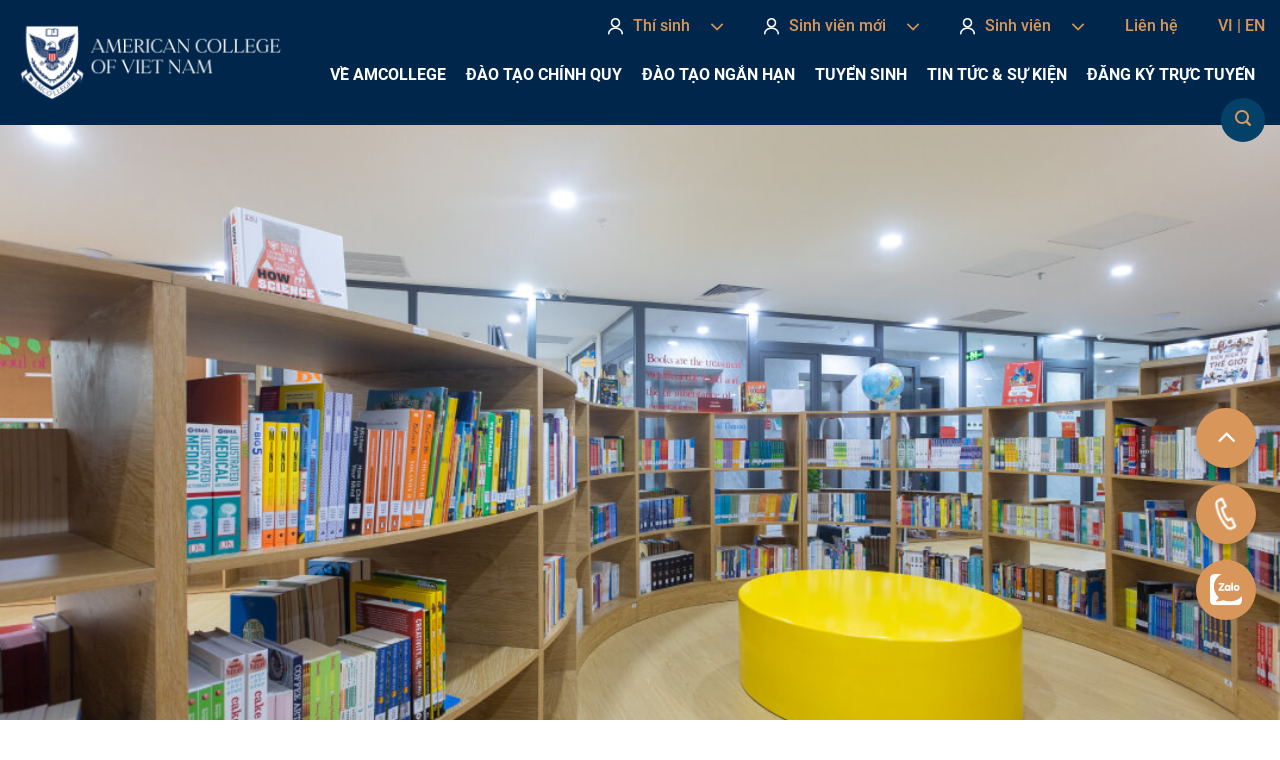

--- FILE ---
content_type: text/html; charset=UTF-8
request_url: https://amcollege.edu.vn/sinh-vien-moi/
body_size: 34608
content:

<!DOCTYPE html>
<!--[if IE 9 ]> <html lang="vi" class="ie9 loading-site no-js"> <![endif]-->
<!--[if IE 8 ]> <html lang="vi" class="ie8 loading-site no-js"> <![endif]-->
<!--[if (gte IE 9)|!(IE)]><!--><html lang="vi" class="loading-site no-js"> <!--<![endif]-->
<head>
	<meta charset="UTF-8" />
	<meta name="viewport" content="width=device-width, initial-scale=1.0, maximum-scale=1.0, user-scalable=no" />

	<link rel="profile" href="http://gmpg.org/xfn/11" />
	<link rel="pingback" href="https://amcollege.edu.vn/xmlrpc.php" />
	<script>(function(html){html.className = html.className.replace(/\bno-js\b/,'js')})(document.documentElement);</script>
<meta name='robots' content='index, follow, max-image-preview:large, max-snippet:-1, max-video-preview:-1' />
<link rel="alternate" hreflang="vi" href="https://amcollege.edu.vn/sinh-vien-moi/" />
<link rel="alternate" hreflang="en" href="https://amcollege.edu.vn/en/new-student/" />
<link rel="alternate" hreflang="x-default" href="https://amcollege.edu.vn/sinh-vien-moi/" />
<meta name="viewport" content="width=device-width, initial-scale=1, maximum-scale=1" />
	<!-- This site is optimized with the Yoast SEO plugin v19.3 - https://yoast.com/wordpress/plugins/seo/ -->
	<title>Sinh viên mới - American College of Viet Nam</title>
	<meta name="description" content="Các thông tin cần thiết dành cho sinh viên mới nhập học như: thủ tục nhập học, lịch học hội nhập, thông tin các phòng ban cần biết,..." />
	<link rel="canonical" href="https://amcollege.edu.vn/sinh-vien-moi/" />
	<meta property="og:locale" content="vi_VN" />
	<meta property="og:type" content="article" />
	<meta property="og:title" content="Sinh viên mới - American College of Viet Nam" />
	<meta property="og:description" content="Các thông tin cần thiết dành cho sinh viên mới nhập học như: thủ tục nhập học, lịch học hội nhập, thông tin các phòng ban cần biết,..." />
	<meta property="og:url" content="https://amcollege.edu.vn/sinh-vien-moi/" />
	<meta property="og:site_name" content="American College of Viet Nam" />
	<meta property="article:modified_time" content="2022-07-11T08:47:31+00:00" />
	<meta property="og:image" content="https://amcollege.edu.vn/wp-content/uploads/2022/06/amcollege.jpg" />
	<meta property="og:image:width" content="1920" />
	<meta property="og:image:height" content="1080" />
	<meta property="og:image:type" content="image/jpeg" />
	<meta name="twitter:card" content="summary_large_image" />
	<meta name="twitter:image" content="https://amcollege.edu.vn/wp-content/uploads/2022/06/amcollege.jpg" />
	<meta name="twitter:label1" content="Ước tính thời gian đọc" />
	<meta name="twitter:data1" content="1 phút" />
	<script type="application/ld+json" class="yoast-schema-graph">{"@context":"https://schema.org","@graph":[{"@type":"WebSite","@id":"https://amcollege.edu.vn/#website","url":"https://amcollege.edu.vn/","name":"American College of Viet Nam","description":"American College of Viet Nam","potentialAction":[{"@type":"SearchAction","target":{"@type":"EntryPoint","urlTemplate":"https://amcollege.edu.vn/?s={search_term_string}"},"query-input":"required name=search_term_string"}],"inLanguage":"vi"},{"@type":"WebPage","@id":"https://amcollege.edu.vn/sinh-vien-moi/","url":"https://amcollege.edu.vn/sinh-vien-moi/","name":"Sinh viên mới - American College of Viet Nam","isPartOf":{"@id":"https://amcollege.edu.vn/#website"},"datePublished":"2021-11-19T03:30:49+00:00","dateModified":"2022-07-11T08:47:31+00:00","description":"Các thông tin cần thiết dành cho sinh viên mới nhập học như: thủ tục nhập học, lịch học hội nhập, thông tin các phòng ban cần biết,...","breadcrumb":{"@id":"https://amcollege.edu.vn/sinh-vien-moi/#breadcrumb"},"inLanguage":"vi","potentialAction":[{"@type":"ReadAction","target":["https://amcollege.edu.vn/sinh-vien-moi/"]}]},{"@type":"BreadcrumbList","@id":"https://amcollege.edu.vn/sinh-vien-moi/#breadcrumb","itemListElement":[{"@type":"ListItem","position":1,"name":"Sinh viên mới"}]}]}</script>
	<!-- / Yoast SEO plugin. -->


<link rel='dns-prefetch' href='//cdnjs.cloudflare.com' />
<link rel="alternate" type="application/rss+xml" title="Dòng thông tin American College of Viet Nam &raquo;" href="https://amcollege.edu.vn/feed/" />
<link rel="alternate" type="application/rss+xml" title="Dòng phản hồi American College of Viet Nam &raquo;" href="https://amcollege.edu.vn/comments/feed/" />
<link rel="alternate" type="text/calendar" title="American College of Viet Nam &raquo; iCal Feed" href="https://amcollege.edu.vn/lich-hoat-dong/?ical=1" />
<link rel='stylesheet' id='classic-theme-styles-css' href='https://amcollege.edu.vn/wp-includes/css/classic-themes.min.css?ver=1' type='text/css' media='all' />
<link rel='stylesheet' id='bulk-url-shortener-css' href='https://amcollege.edu.vn/wp-content/plugins/bulk-url-shortener/lite/dist/styles/bulk-url-shortener.css?ver=1.0' type='text/css' media='all' />
<link rel='stylesheet' id='contact-form-7-css' href='https://amcollege.edu.vn/wp-content/plugins/contact-form-7/includes/css/styles.css?ver=5.7' type='text/css' media='all' />
<link rel='stylesheet' id='wcml-dropdown-0-css' href='//amcollege.edu.vn/wp-content/plugins/woocommerce-multilingual/templates/currency-switchers/legacy-dropdown/style.css?ver=5.0.2' type='text/css' media='all' />
<style id='woocommerce-inline-inline-css' type='text/css'>
.woocommerce form .form-row .required { visibility: visible; }
</style>
<link rel='stylesheet' id='wpcf7-redirect-script-frontend-css' href='https://amcollege.edu.vn/wp-content/plugins/wpcf7-redirect/build/assets/frontend-script.css?ver=a0c286e30e803dfa8dc4' type='text/css' media='all' />
<link rel='stylesheet' id='fontello-css' href='https://amcollege.edu.vn/wp-content/themes/flatsome-child/assets/font-icons/css/fontello.css?ver=6.1.9' type='text/css' media='all' />
<link rel='stylesheet' id='owl_css-css' href='https://cdnjs.cloudflare.com/ajax/libs/OwlCarousel2/2.3.4/assets/owl.carousel.min.css?ver=6.1.9' type='text/css' media='all' />
<link rel='stylesheet' id='owltheme_css-css' href='https://cdnjs.cloudflare.com/ajax/libs/OwlCarousel2/2.3.4/assets/owl.theme.default.min.css?ver=6.1.9' type='text/css' media='all' />
<link rel='stylesheet' id='fancybox-css' href='https://cdnjs.cloudflare.com/ajax/libs/fancybox/3.5.7/jquery.fancybox.min.css?ver=6.1.9' type='text/css' media='all' />
<link rel='stylesheet' id='slick-css' href='https://cdnjs.cloudflare.com/ajax/libs/slick-carousel/1.8.1/slick.min.css?ver=6.1.9' type='text/css' media='all' />
<link rel='stylesheet' id='datetimepicker-css' href='https://amcollege.edu.vn/wp-content/themes/flatsome-child/assets/css/jquery.datetimepicker.min.css?ver=6.1.9' type='text/css' media='all' />
<link rel='stylesheet/less' id='general-css' href='https://amcollege.edu.vn/wp-content/themes/flatsome-child/assets/css/general.less?ver=1769112486' type='text/css' media='all' />
<link rel='stylesheet' id='style-css' href='https://amcollege.edu.vn/wp-content/themes/flatsome-child/style-custom.css?ver=6.1.9' type='text/css' media='all' />
<link rel='stylesheet' id='bws-custom-style-css' href='http://amcollege.edu.vn/wp-content/uploads/bws-custom-code/bws-custom-code.css?ver=2.4.2' type='text/css' media='all' />
<link rel='stylesheet' id='flatsome-main-css' href='https://amcollege.edu.vn/wp-content/themes/flatsome/assets/css/flatsome.css?ver=3.14.3' type='text/css' media='all' />
<style id='flatsome-main-inline-css' type='text/css'>
@font-face {
				font-family: "fl-icons";
				font-display: block;
				src: url(https://amcollege.edu.vn/wp-content/themes/flatsome/assets/css/icons/fl-icons.eot?v=3.14.3);
				src:
					url(https://amcollege.edu.vn/wp-content/themes/flatsome/assets/css/icons/fl-icons.eot#iefix?v=3.14.3) format("embedded-opentype"),
					url(https://amcollege.edu.vn/wp-content/themes/flatsome/assets/css/icons/fl-icons.woff2?v=3.14.3) format("woff2"),
					url(https://amcollege.edu.vn/wp-content/themes/flatsome/assets/css/icons/fl-icons.ttf?v=3.14.3) format("truetype"),
					url(https://amcollege.edu.vn/wp-content/themes/flatsome/assets/css/icons/fl-icons.woff?v=3.14.3) format("woff"),
					url(https://amcollege.edu.vn/wp-content/themes/flatsome/assets/css/icons/fl-icons.svg?v=3.14.3#fl-icons) format("svg");
			}
</style>
<link rel='stylesheet' id='flatsome-shop-css' href='https://amcollege.edu.vn/wp-content/themes/flatsome/assets/css/flatsome-shop.css?ver=3.14.3' type='text/css' media='all' />
<link rel='stylesheet' id='flatsome-style-css' href='https://amcollege.edu.vn/wp-content/themes/flatsome-child/style.css?ver=1.0' type='text/css' media='all' />
<script type='text/javascript' src='https://amcollege.edu.vn/wp-includes/js/jquery/jquery.min.js?ver=3.6.1' id='jquery-core-js'></script>
<script type='text/javascript' src='https://amcollege.edu.vn/wp-includes/js/jquery/jquery-migrate.min.js?ver=3.3.2' id='jquery-migrate-js'></script>
<script type='text/javascript' id='bulk-url-shortener-js-extra'>
/* <![CDATA[ */
var usParams = {"ajaxurl":"https:\/\/amcollege.edu.vn\/wp-admin\/admin-ajax.php"};
/* ]]> */
</script>
<script type='text/javascript' src='https://amcollege.edu.vn/wp-content/plugins/bulk-url-shortener/lite/dist/scripts/bulk-url-shortener.js?ver=1.0' id='bulk-url-shortener-js'></script>
<script type='text/javascript' src='https://amcollege.edu.vn/wp-content/plugins/VNH-Manage/js/script.js?ver=6.1.9' id='my-plugin-script-js'></script>
<link rel="https://api.w.org/" href="https://amcollege.edu.vn/wp-json/" /><link rel="alternate" type="application/json" href="https://amcollege.edu.vn/wp-json/wp/v2/pages/435" /><link rel="EditURI" type="application/rsd+xml" title="RSD" href="https://amcollege.edu.vn/xmlrpc.php?rsd" />
<link rel="wlwmanifest" type="application/wlwmanifest+xml" href="https://amcollege.edu.vn/wp-includes/wlwmanifest.xml" />
<meta name="generator" content="WordPress 6.1.9" />
<meta name="generator" content="WooCommerce 7.4.0" />
<link rel='shortlink' href='https://amcollege.edu.vn/?p=435' />
<link rel="alternate" type="application/json+oembed" href="https://amcollege.edu.vn/wp-json/oembed/1.0/embed?url=https%3A%2F%2Famcollege.edu.vn%2Fsinh-vien-moi%2F" />
<link rel="alternate" type="text/xml+oembed" href="https://amcollege.edu.vn/wp-json/oembed/1.0/embed?url=https%3A%2F%2Famcollege.edu.vn%2Fsinh-vien-moi%2F&#038;format=xml" />
<meta name="generator" content="WPML ver:4.5.5 stt:2,58;" />
<!-- Google Tag Manager -->
<script>(function(w,d,s,l,i){w[l]=w[l]||[];w[l].push({'gtm.start':
new Date().getTime(),event:'gtm.js'});var f=d.getElementsByTagName(s)[0],
j=d.createElement(s),dl=l!='dataLayer'?'&l='+l:'';j.async=true;j.src=
'https://www.googletagmanager.com/gtm.js?id='+i+dl;f.parentNode.insertBefore(j,f);
})(window,document,'script','dataLayer','GTM-NCZZ546');</script>
<!-- End Google Tag Manager --><meta name="tec-api-version" content="v1"><meta name="tec-api-origin" content="https://amcollege.edu.vn"><link rel="alternate" href="https://amcollege.edu.vn/wp-json/tribe/events/v1/" />		<script type='text/javascript' src="https://amcollege.edu.vn/wp-content/themes/flatsome-child/assets/js/less.min.js"></script>
	<!--[if IE]><link rel="stylesheet" type="text/css" href="https://amcollege.edu.vn/wp-content/themes/flatsome/assets/css/ie-fallback.css"><script src="//cdnjs.cloudflare.com/ajax/libs/html5shiv/3.6.1/html5shiv.js"></script><script>var head = document.getElementsByTagName('head')[0],style = document.createElement('style');style.type = 'text/css';style.styleSheet.cssText = ':before,:after{content:none !important';head.appendChild(style);setTimeout(function(){head.removeChild(style);}, 0);</script><script src="https://amcollege.edu.vn/wp-content/themes/flatsome/assets/libs/ie-flexibility.js"></script><![endif]-->	<noscript><style>.woocommerce-product-gallery{ opacity: 1 !important; }</style></noscript>
	<link rel="icon" href="https://amcollege.edu.vn/wp-content/uploads/2021/11/favicon.png" sizes="32x32" />
<link rel="icon" href="https://amcollege.edu.vn/wp-content/uploads/2021/11/favicon.png" sizes="192x192" />
<link rel="apple-touch-icon" href="https://amcollege.edu.vn/wp-content/uploads/2021/11/favicon.png" />
<meta name="msapplication-TileImage" content="https://amcollege.edu.vn/wp-content/uploads/2021/11/favicon.png" />
<style id="custom-css" type="text/css">:root {--primary-color: #ffcc17;}.full-width .ubermenu-nav, .container, .row{max-width: 1110px}.row.row-collapse{max-width: 1080px}.row.row-small{max-width: 1102.5px}.row.row-large{max-width: 1140px}.header-main{height: 125px}#logo img{max-height: 125px}#logo{width:275px;}.header-top{min-height: 30px}.transparent .header-main{height: 90px}.transparent #logo img{max-height: 90px}.has-transparent + .page-title:first-of-type,.has-transparent + #main > .page-title,.has-transparent + #main > div > .page-title,.has-transparent + #main .page-header-wrapper:first-of-type .page-title{padding-top: 90px;}.header.show-on-scroll,.stuck .header-main{height:125px!important}.stuck #logo img{max-height: 125px!important}.header-bg-color, .header-wrapper {background-color: #00274b}.header-bottom {background-color: #f1f1f1}.header-main .nav > li > a{line-height: 16px }.stuck .header-main .nav > li > a{line-height: 50px }@media (max-width: 549px) {.header-main{height: 80px}#logo img{max-height: 80px}}/* Color */.accordion-title.active, .has-icon-bg .icon .icon-inner,.logo a, .primary.is-underline, .primary.is-link, .badge-outline .badge-inner, .nav-outline > li.active> a,.nav-outline >li.active > a, .cart-icon strong,[data-color='primary'], .is-outline.primary{color: #ffcc17;}/* Color !important */[data-text-color="primary"]{color: #ffcc17!important;}/* Background Color */[data-text-bg="primary"]{background-color: #ffcc17;}/* Background */.scroll-to-bullets a,.featured-title, .label-new.menu-item > a:after, .nav-pagination > li > .current,.nav-pagination > li > span:hover,.nav-pagination > li > a:hover,.has-hover:hover .badge-outline .badge-inner,button[type="submit"], .button.wc-forward:not(.checkout):not(.checkout-button), .button.submit-button, .button.primary:not(.is-outline),.featured-table .title,.is-outline:hover, .has-icon:hover .icon-label,.nav-dropdown-bold .nav-column li > a:hover, .nav-dropdown.nav-dropdown-bold > li > a:hover, .nav-dropdown-bold.dark .nav-column li > a:hover, .nav-dropdown.nav-dropdown-bold.dark > li > a:hover, .is-outline:hover, .tagcloud a:hover,.grid-tools a, input[type='submit']:not(.is-form), .box-badge:hover .box-text, input.button.alt,.nav-box > li > a:hover,.nav-box > li.active > a,.nav-pills > li.active > a ,.current-dropdown .cart-icon strong, .cart-icon:hover strong, .nav-line-bottom > li > a:before, .nav-line-grow > li > a:before, .nav-line > li > a:before,.banner, .header-top, .slider-nav-circle .flickity-prev-next-button:hover svg, .slider-nav-circle .flickity-prev-next-button:hover .arrow, .primary.is-outline:hover, .button.primary:not(.is-outline), input[type='submit'].primary, input[type='submit'].primary, input[type='reset'].button, input[type='button'].primary, .badge-inner{background-color: #ffcc17;}/* Border */.nav-vertical.nav-tabs > li.active > a,.scroll-to-bullets a.active,.nav-pagination > li > .current,.nav-pagination > li > span:hover,.nav-pagination > li > a:hover,.has-hover:hover .badge-outline .badge-inner,.accordion-title.active,.featured-table,.is-outline:hover, .tagcloud a:hover,blockquote, .has-border, .cart-icon strong:after,.cart-icon strong,.blockUI:before, .processing:before,.loading-spin, .slider-nav-circle .flickity-prev-next-button:hover svg, .slider-nav-circle .flickity-prev-next-button:hover .arrow, .primary.is-outline:hover{border-color: #ffcc17}.nav-tabs > li.active > a{border-top-color: #ffcc17}.widget_shopping_cart_content .blockUI.blockOverlay:before { border-left-color: #ffcc17 }.woocommerce-checkout-review-order .blockUI.blockOverlay:before { border-left-color: #ffcc17 }/* Fill */.slider .flickity-prev-next-button:hover svg,.slider .flickity-prev-next-button:hover .arrow{fill: #ffcc17;}/* Background Color */[data-icon-label]:after, .secondary.is-underline:hover,.secondary.is-outline:hover,.icon-label,.button.secondary:not(.is-outline),.button.alt:not(.is-outline), .badge-inner.on-sale, .button.checkout, .single_add_to_cart_button, .current .breadcrumb-step{ background-color:#00274b; }[data-text-bg="secondary"]{background-color: #00274b;}/* Color */.secondary.is-underline,.secondary.is-link, .secondary.is-outline,.stars a.active, .star-rating:before, .woocommerce-page .star-rating:before,.star-rating span:before, .color-secondary{color: #00274b}/* Color !important */[data-text-color="secondary"]{color: #00274b!important;}/* Border */.secondary.is-outline:hover{border-color:#00274b}.success.is-underline:hover,.success.is-outline:hover,.success{background-color: #034169}.success-color, .success.is-link, .success.is-outline{color: #034169;}.success-border{border-color: #034169!important;}/* Color !important */[data-text-color="success"]{color: #034169!important;}/* Background Color */[data-text-bg="success"]{background-color: #034169;}.alert.is-underline:hover,.alert.is-outline:hover,.alert{background-color: #d9965b}.alert.is-link, .alert.is-outline, .color-alert{color: #d9965b;}/* Color !important */[data-text-color="alert"]{color: #d9965b!important;}/* Background Color */[data-text-bg="alert"]{background-color: #d9965b;}body{font-family:"Lato", sans-serif}body{font-weight: 400}body{color: #000000}.nav > li > a {font-family:"Lato", sans-serif;}.mobile-sidebar-levels-2 .nav > li > ul > li > a {font-family:"Lato", sans-serif;}.nav > li > a {font-weight: 700;}.mobile-sidebar-levels-2 .nav > li > ul > li > a {font-weight: 700;}h1,h2,h3,h4,h5,h6,.heading-font, .off-canvas-center .nav-sidebar.nav-vertical > li > a{font-family: "Lato", sans-serif;}h1,h2,h3,h4,h5,h6,.heading-font,.banner h1,.banner h2{font-weight: 700;}h1,h2,h3,h4,h5,h6,.heading-font{color: #000000;}.alt-font{font-family: "Dancing Script", sans-serif;}.alt-font{font-weight: 400!important;}.header:not(.transparent) .header-nav-main.nav > li > a {color: #ffffff;}.header:not(.transparent) .header-nav-main.nav > li > a:hover,.header:not(.transparent) .header-nav-main.nav > li.active > a,.header:not(.transparent) .header-nav-main.nav > li.current > a,.header:not(.transparent) .header-nav-main.nav > li > a.active,.header:not(.transparent) .header-nav-main.nav > li > a.current{color: #ffffff;}.header-nav-main.nav-line-bottom > li > a:before,.header-nav-main.nav-line-grow > li > a:before,.header-nav-main.nav-line > li > a:before,.header-nav-main.nav-box > li > a:hover,.header-nav-main.nav-box > li.active > a,.header-nav-main.nav-pills > li > a:hover,.header-nav-main.nav-pills > li.active > a{color:#FFF!important;background-color: #ffffff;}a{color: #000000;}@media screen and (min-width: 550px){.products .box-vertical .box-image{min-width: 300px!important;width: 300px!important;}}.footer-2{background-color: #034169}.absolute-footer, html{background-color: #00274b}.label-new.menu-item > a:after{content:"New";}.label-hot.menu-item > a:after{content:"Hot";}.label-sale.menu-item > a:after{content:"Sale";}.label-popular.menu-item > a:after{content:"Popular";}</style>		<style type="text/css" id="wp-custom-css">
			.col-tamnhin-sumenh{
	max-width: 100%;
  flex-basis: 100%;
}
.list_guest .item .box .box-image .image-cover{
	padding-top: 100%;
}
.row.row_educate_info.align-middle{
	align-items: flex-start !important;
}
li li{
	list-style: circle;
}
.student-portal{
	display: none;
}
p a, li a{
	color: var(--alert_color);
}
.ftwp-icon-expand, .ftwp-icon-collapse{
	left: inherit !important;
	right: 0 !important;
}
.accordion-title{
	background: var(--light_blue);
  font-size: 18px;
  border: solid 1px white;
	font-weight: bold;
	margin-top: 5px;
}
.accordion-title:before{
	content: '\e806';
  font-family: "fontello";
  font-size: 15px;
  position: absolute;
  top: 11px;
  left: 15px;
}
.accordion-title.active:before{
  content: '\e807';
  font-family: "fontello";
  font-size: 15px;
  position: absolute;
  top: 11px;
  left: 15px;
}
.tabbed-content{
	border: 1px solid #ffcc17;
}
.tab-3 > ul li{
	width: calc(100% / 3 - 4px) !important;
}
ul ul, ul ol, ol ol, ol ul{
	margin: 0.1em 0 1em 0.5em;
}		</style>
			<style type="text/css">
		:root
		{
			--primary_color: #ffcc17;
			--secondary_color: #00274b;
			--success_color: #034169;
			--alert_color: #d9965b;			
			--white: #fff;
			--black: #000;
			--gray_3: #828282;
			--light_blue: #DBE8F3;
		}
	</style>
</head>

<body class="page-template page-template-page-sinh-vien-moi page-template-page-sinh-vien-moi-php page page-id-435 theme-flatsome woocommerce-no-js tribe-no-js lightbox nav-dropdown-has-arrow nav-dropdown-has-shadow nav-dropdown-has-border mobile-submenu-slide mobile-submenu-slide-levels-2">

<a class="skip-link screen-reader-text" href="#main">Skip to content</a>

<div id="wrapper">


<header id="header" class="header has-sticky sticky-jump">
   <div class="header-wrapper">
	<div id="masthead" class="header-main ">
      <div class="header-inner flex-row container logo-left" role="navigation">

          <!-- Logo -->
          <div id="logo" class="flex-col logo">
            <!-- Header logo -->
    <a href="https://amcollege.edu.vn/" title="American College of Viet Nam - American College of Viet Nam" rel="home">
      <img width="275" height="125" src="https://amcollege.edu.vn/wp-content/uploads/2021/11/logo-NAC-01.png" class="header_logo header-logo" alt="American College of Viet Nam"/><img  width="275" height="125" src="https://amcollege.edu.vn/wp-content/uploads/2021/11/logo-NAC-01.png" class="header-logo-dark" alt="American College of Viet Nam"/>  </a>
   




          </div>

          <!-- Mobile Left Elements -->
          <div class="flex-col show-for-medium flex-left">
            <ul class="mobile-nav nav nav-left ">
                          </ul>
          </div>

          <!-- Left Elements -->
          <div class="flex-col hide-for-medium flex-left
            flex-grow">
            <ul class="header-nav header-nav-main nav nav-left  nav-uppercase" >
                          </ul>
          </div>

          <!-- Right Elements -->
          <div class="flex-col hide-for-medium flex-right">
            <ul class="nav top-bar-nav nav-right nav-small  nav-">
                <li id="menu-item-489" class="menu-item menu-item-type-custom menu-item-object-custom menu-item-has-children menu-item-489 menu-item-design-default has-dropdown has-icon-left"><a href="#" class="nav-top-link"><img class="ux-menu-icon" width="15" height="17" src="https://amcollege.edu.vn/wp-content/uploads/2021/11/user_icon.png" alt="" />Thí sinh<i class="icon-angle-down" ></i></a>
<ul class="sub-menu nav-dropdown nav-dropdown-default">
	<li id="menu-item-5952" class="menu-item menu-item-type-post_type menu-item-object-page menu-item-5952"><a href="https://amcollege.edu.vn/mbti-trac-nghiem-nghe-nghiep/">MBTI &#8211; Trắc nghiệm nghề nghiệp</a></li>
	<li id="menu-item-505" class="menu-item menu-item-type-post_type menu-item-object-page menu-item-505"><a href="https://amcollege.edu.vn/tuyen-sinh/tuyen-sinh-lien-thong-dai-hoc/">Thông báo tuyển sinh Liên thông đại học</a></li>
	<li id="menu-item-504" class="menu-item menu-item-type-post_type menu-item-object-page menu-item-504"><a href="https://amcollege.edu.vn/tuyen-sinh/dang-ky-truc-tuyen/">Đăng ký trực tuyến</a></li>
	<li id="menu-item-506" class="menu-item menu-item-type-post_type menu-item-object-page menu-item-506"><a href="https://amcollege.edu.vn/tuyen-sinh/hoc-bong/">Học bổng</a></li>
	<li id="menu-item-507" class="menu-item menu-item-type-post_type menu-item-object-page menu-item-507"><a href="https://amcollege.edu.vn/tuyen-sinh/ho-tro-tai-chinh/">Hỗ trợ tài chính</a></li>
	<li id="menu-item-508" class="menu-item menu-item-type-post_type menu-item-object-page menu-item-508"><a href="https://amcollege.edu.vn/tuyen-sinh/cau-hoi-thuong-gap/">Câu hỏi thường gặp</a></li>
	<li id="menu-item-1047" class="menu-item menu-item-type-post_type menu-item-object-page menu-item-1047"><a href="https://amcollege.edu.vn/ve-amcollege/dieu-kien-hoc-tap/">Campus Tour</a></li>
</ul>
</li>
<li id="menu-item-510" class="menu_link_tab menu-item menu-item-type-post_type menu-item-object-page current-menu-item page_item page-item-435 current_page_item current-menu-ancestor current-menu-parent current_page_parent current_page_ancestor menu-item-has-children menu-item-510 active menu-item-design-default has-dropdown has-icon-left"><a href="https://amcollege.edu.vn/sinh-vien-moi/" aria-current="page" class="nav-top-link"><img class="ux-menu-icon" width="15" height="17" src="https://amcollege.edu.vn/wp-content/uploads/2021/11/user_icon.png" alt="" />Sinh viên mới<i class="icon-angle-down" ></i></a>
<ul class="sub-menu nav-dropdown nav-dropdown-default">
	<li id="menu-item-511" class="menu-item menu-item-type-custom menu-item-object-custom current-menu-item menu-item-511 active"><a href="/sinh-vien-moi/#huong-dan-nhap-hoc" aria-current="page">Hướng dẫn nhập học</a></li>
	<li id="menu-item-512" class="menu-item menu-item-type-custom menu-item-object-custom current-menu-item menu-item-512 active"><a href="/sinh-vien-moi/#tuan-dinh-huong" aria-current="page">Tuần định hướng</a></li>
	<li id="menu-item-513" class="menu-item menu-item-type-custom menu-item-object-custom current-menu-item menu-item-513 active"><a href="/sinh-vien-moi/#bao-hiem-y-te" aria-current="page">Bảo hiểm y tế</a></li>
	<li id="menu-item-514" class="menu-item menu-item-type-custom menu-item-object-custom current-menu-item menu-item-514 active"><a href="/sinh-vien-moi/#ho-tro-tim-nha-tro" aria-current="page">Hỗ trợ tìm nhà trọ</a></li>
	<li id="menu-item-515" class="menu-item menu-item-type-custom menu-item-object-custom current-menu-item menu-item-515 active"><a href="/sinh-vien-moi/#clb-sinh-vien" aria-current="page">CLB sinh viên</a></li>
	<li id="menu-item-516" class="menu-item menu-item-type-custom menu-item-object-custom current-menu-item menu-item-516 active"><a href="/sinh-vien-moi/#thong-tin-lien-he-can-biet" aria-current="page">Thông tin liên hệ cần biết</a></li>
</ul>
</li>
<li id="menu-item-520" class="menu-item menu-item-type-custom menu-item-object-custom menu-item-has-children menu-item-520 menu-item-design-default has-dropdown has-icon-left"><a href="#" class="nav-top-link"><img class="ux-menu-icon" width="15" height="17" src="https://amcollege.edu.vn/wp-content/uploads/2021/11/user_icon.png" alt="" />Sinh viên<i class="icon-angle-down" ></i></a>
<ul class="sub-menu nav-dropdown nav-dropdown-default">
	<li id="menu-item-4581" class="menu-item menu-item-type-post_type menu-item-object-page menu-item-4581"><a href="https://amcollege.edu.vn/thong-bao/">Thông báo &#8211; Biểu mẫu</a></li>
	<li id="menu-item-519" class="menu-item menu-item-type-post_type menu-item-object-page menu-item-519"><a href="https://amcollege.edu.vn/lich-hoat-dong/">Lịch hoạt động</a></li>
	<li id="menu-item-518" class="menu-item menu-item-type-post_type menu-item-object-page menu-item-518"><a href="https://amcollege.edu.vn/dang-ky-dich-vu-truong-hoc/">Đăng ký dịch vụ trường học</a></li>
	<li id="menu-item-3203" class="menu-item menu-item-type-post_type menu-item-object-page menu-item-3203"><a href="https://amcollege.edu.vn/su-kien/">Đăng ký sự kiện</a></li>
	<li id="menu-item-522" class="menu-item menu-item-type-post_type menu-item-object-page menu-item-522"><a href="https://amcollege.edu.vn/goc-sinh-vien/dich-vu-sinh-vien/">Hỗ trợ khởi nghiệp</a></li>
	<li id="menu-item-523" class="menu-item menu-item-type-post_type menu-item-object-page menu-item-523"><a href="https://amcollege.edu.vn/goc-sinh-vien/dich-vu-sinh-vien/">Tư vấn nghề nghiệp</a></li>
	<li id="menu-item-524" class="menu-item menu-item-type-post_type menu-item-object-page menu-item-524"><a href="https://amcollege.edu.vn/goc-sinh-vien/dich-vu-sinh-vien/">Kết nối việc làm</a></li>
</ul>
</li>
<li id="menu-item-528" class="menu-item menu-item-type-post_type menu-item-object-page menu-item-528 menu-item-design-default"><a href="https://amcollege.edu.vn/lien-he/" class="nav-top-link">Liên hệ</a></li>
<li class="html custom html_topbar_left"><li class="item_language"><span class="languages flag_vi"><a href="https://amcollege.edu.vn/sinh-vien-moi/">vi<span>|</span></a></span><span class="languages flag_en"><a href="https://amcollege.edu.vn/en/new-student/">en<span>|</span></a></span></li></li>            </ul>
            <ul class="header-nav header-nav-main nav nav-right  nav-uppercase">
              <li id="menu-item-5205" class="menu_image menu-item menu-item-type-post_type menu-item-object-page menu-item-has-children menu-item-5205 menu-item-design-default has-dropdown"><a href="https://amcollege.edu.vn/ve-amcollege/tong-quan/" class="nav-top-link">Về AmCollege<i class="icon-angle-down" ></i></a>
<ul class="sub-menu nav-dropdown nav-dropdown-default">
	<li id="menu-item-5206" class="image-column menu-item menu-item-type-custom menu-item-object-custom menu-item-5206"><a href="/tuyen-sinh/dang-ky-truc-tuyen/" class="dropdown-image-column"><img width="180" height="480" src="/wp-content/uploads/2022/11/Ve-Amcollege.png" title="Image Column" alt="Image Column"/></a></li>
	<li id="menu-item-449" class="menu-item menu-item-type-post_type menu-item-object-page menu-item-449"><a href="https://amcollege.edu.vn/ve-amcollege/tong-quan/">Tổng quan</a></li>
	<li id="menu-item-448" class="menu-item menu-item-type-post_type menu-item-object-page menu-item-448"><a href="https://amcollege.edu.vn/ve-amcollege/mo-hinh-dao-tao/">Mô hình đào tạo</a></li>
	<li id="menu-item-445" class="menu-item menu-item-type-post_type menu-item-object-page menu-item-445"><a href="https://amcollege.edu.vn/ve-amcollege/dieu-kien-hoc-tap/">Điều kiện học tập</a></li>
</ul>
</li>
<li id="menu-item-1638" class="menu_image menu-item menu-item-type-taxonomy menu-item-object-educate-cat menu-item-has-children menu-item-1638 menu-item-design-default has-dropdown"><a href="https://amcollege.edu.vn/dao-tao/dao-tao-chinh-quy/" class="nav-top-link">Đào tạo chính quy<i class="icon-angle-down" ></i></a>
<ul class="sub-menu nav-dropdown nav-dropdown-default">
	<li id="menu-item-525" class="image-column menu-item menu-item-type-custom menu-item-object-custom menu-item-525"><a href="/tuyen-sinh/dang-ky-truc-tuyen/" class="dropdown-image-column"><img width="180" height="480" src="/wp-content/uploads/2022/11/dao-tao-chinh-quy.png" title="Image Column" alt="Image Column"/></a></li>
	<li id="menu-item-1640" class="menu-item menu-item-type-taxonomy menu-item-object-educate-cat menu-item-has-children menu-item-1640 nav-dropdown-col"><a href="https://amcollege.edu.vn/dao-tao/cao-dang/">Cao đẳng</a>
	<ul class="sub-menu nav-column nav-dropdown-default">
		<li id="menu-item-5672" class="menu-item menu-item-type-taxonomy menu-item-object-educate-cat menu-item-5672"><a href="https://amcollege.edu.vn/dao-tao/nghe-thuat/">Nghệ thuật</a></li>
		<li id="menu-item-5673" class="menu-item menu-item-type-taxonomy menu-item-object-educate-cat menu-item-5673"><a href="https://amcollege.edu.vn/dao-tao/truyen-thong-da-phuong-tien/">Truyền thông đa phương tiện</a></li>
		<li id="menu-item-5674" class="menu-item menu-item-type-taxonomy menu-item-object-educate-cat menu-item-5674"><a href="https://amcollege.edu.vn/dao-tao/quan-tri-kinh-doanh/">Quản trị kinh doanh</a></li>
		<li id="menu-item-5675" class="menu-item menu-item-type-taxonomy menu-item-object-educate-cat menu-item-5675"><a href="https://amcollege.edu.vn/dao-tao/may-tinh-cntt/">Máy tính &amp; CNTT</a></li>
		<li id="menu-item-5676" class="menu-item menu-item-type-taxonomy menu-item-object-educate-cat menu-item-5676"><a href="https://amcollege.edu.vn/dao-tao/ky-thuat/">Kỹ thuật</a></li>
		<li id="menu-item-5677" class="menu-item menu-item-type-taxonomy menu-item-object-educate-cat menu-item-5677"><a href="https://amcollege.edu.vn/dao-tao/suc-khoe-y-te/">Sức khỏe &amp; Y tế</a></li>
		<li id="menu-item-5678" class="menu-item menu-item-type-taxonomy menu-item-object-educate-cat menu-item-5678"><a href="https://amcollege.edu.vn/dao-tao/giao-duc-dich-vu-gia-dinh/">Giáo dục &amp; Dịch vụ gia đình</a></li>
		<li id="menu-item-5679" class="menu-item menu-item-type-taxonomy menu-item-object-educate-cat menu-item-5679"><a href="https://amcollege.edu.vn/dao-tao/am-thuc-dich-vu-nha-hang/">Ẩm thực &amp; Dịch vụ nhà hàng</a></li>
		<li id="menu-item-5680" class="menu-item menu-item-type-taxonomy menu-item-object-educate-cat menu-item-5680"><a href="https://amcollege.edu.vn/dao-tao/cham-soc-sac-dep/">Chăm sóc sắc đẹp</a></li>
	</ul>
</li>
	<li id="menu-item-1641" class="menu-item menu-item-type-taxonomy menu-item-object-educate-cat menu-item-has-children menu-item-1641 nav-dropdown-col"><a href="https://amcollege.edu.vn/dao-tao/lien-thong-dai-hoc/">Liên thông đại học</a>
	<ul class="sub-menu nav-column nav-dropdown-default">
		<li id="menu-item-7683" class="menu-item menu-item-type-post_type menu-item-object-educate menu-item-7683"><a href="https://amcollege.edu.vn/giao-duc-mam-non-2/">Giáo dục Mầm non</a></li>
		<li id="menu-item-7682" class="menu-item menu-item-type-post_type menu-item-object-educate menu-item-7682"><a href="https://amcollege.edu.vn/giao-duc-tieu-hoc/">Giáo dục Tiểu học</a></li>
	</ul>
</li>
	<li id="menu-item-7685" class="menu-item menu-item-type-taxonomy menu-item-object-educate-cat menu-item-has-children menu-item-7685 nav-dropdown-col"><a href="https://amcollege.edu.vn/dao-tao/van-bang-2/">Văn bằng 2</a>
	<ul class="sub-menu nav-column nav-dropdown-default">
		<li id="menu-item-7687" class="menu-item menu-item-type-post_type menu-item-object-educate menu-item-7687"><a href="https://amcollege.edu.vn/giao-duc-tieu-hoc-2/">Giáo dục Tiểu học</a></li>
		<li id="menu-item-7686" class="menu-item menu-item-type-post_type menu-item-object-educate menu-item-7686"><a href="https://amcollege.edu.vn/su-pham-toan/">Sư phạm Toán</a></li>
	</ul>
</li>
</ul>
</li>
<li id="menu-item-1643" class="menu_image menu-item menu-item-type-taxonomy menu-item-object-educate-cat menu-item-has-children menu-item-1643 menu-item-design-default has-dropdown"><a href="https://amcollege.edu.vn/dao-tao/dao-tao-ngan-han/" class="nav-top-link">Đào tạo ngắn hạn<i class="icon-angle-down" ></i></a>
<ul class="sub-menu nav-dropdown nav-dropdown-default">
	<li id="menu-item-2828" class="image-column menu-item menu-item-type-custom menu-item-object-custom menu-item-2828"><a href="/tuyen-sinh/dang-ky-truc-tuyen/" class="dropdown-image-column"><img width="180" height="480" src="/wp-content/uploads/2022/11/dao-tao-ngan-han-1.png" title="Image Column" alt="Image Column"/></a></li>
	<li id="menu-item-8165" class="menu-item menu-item-type-custom menu-item-object-custom menu-item-has-children menu-item-8165 nav-dropdown-col"><a href="https://amcollege.edu.vn/dao-tao/nghiep-vu-pha-che/">Nghiệp vụ pha chế</a>
	<ul class="sub-menu nav-column nav-dropdown-default">
		<li id="menu-item-7739" class="menu-item menu-item-type-post_type menu-item-object-educate menu-item-7739"><a href="https://amcollege.edu.vn/bartender/">Bartender cơ bản</a></li>
		<li id="menu-item-10310" class="menu-item menu-item-type-post_type menu-item-object-educate menu-item-10310"><a href="https://amcollege.edu.vn/bartender-nang-cao/">Bartender nâng cao</a></li>
		<li id="menu-item-10535" class="menu-item menu-item-type-post_type menu-item-object-educate menu-item-10535"><a href="https://amcollege.edu.vn/pha-che-ca-phe/">Pha chế cà phê</a></li>
		<li id="menu-item-10553" class="menu-item menu-item-type-post_type menu-item-object-educate menu-item-10553"><a href="https://amcollege.edu.vn/barista-nang-cao/">Barista nâng cao</a></li>
		<li id="menu-item-10536" class="menu-item menu-item-type-post_type menu-item-object-educate menu-item-10536"><a href="https://amcollege.edu.vn/pha-che-tong-hop-va-set-up-quan/">Pha chế tổng hợp và set up quán</a></li>
	</ul>
</li>
	<li id="menu-item-7572" class="menu-item menu-item-type-taxonomy menu-item-object-educate-cat menu-item-has-children menu-item-7572 nav-dropdown-col"><a href="https://amcollege.edu.vn/dao-tao/nghiep-vu-lam-banh/">Nghiệp vụ làm bánh</a>
	<ul class="sub-menu nav-column nav-dropdown-default">
		<li id="menu-item-7738" class="menu-item menu-item-type-post_type menu-item-object-educate menu-item-7738"><a href="https://amcollege.edu.vn/banh-nuong-tong-hop/">Bánh nướng tổng hợp</a></li>
		<li id="menu-item-9625" class="menu-item menu-item-type-post_type menu-item-object-educate menu-item-9625"><a href="https://amcollege.edu.vn/nghiep-vu-banh-kem/">Bánh kem hiện đại</a></li>
	</ul>
</li>
	<li id="menu-item-7556" class="menu-item menu-item-type-taxonomy menu-item-object-educate-cat menu-item-has-children menu-item-7556 nav-dropdown-col"><a href="https://amcollege.edu.vn/dao-tao/nghiep-vu-bep/">Nghiệp vụ bếp</a>
	<ul class="sub-menu nav-column nav-dropdown-default">
		<li id="menu-item-7542" class="menu-item menu-item-type-post_type menu-item-object-educate menu-item-7542"><a href="https://amcollege.edu.vn/nghiep-vu-bep-chay/">Bếp chay hiện đại</a></li>
		<li id="menu-item-10885" class="menu-item menu-item-type-post_type menu-item-object-educate menu-item-10885"><a href="https://amcollege.edu.vn/bep-chay-hien-dai-nang-cao/">Bếp chay hiện đại nâng cao</a></li>
	</ul>
</li>
</ul>
</li>
<li id="menu-item-5207" class="menu_image menu-item menu-item-type-post_type menu-item-object-page menu-item-has-children menu-item-5207 menu-item-design-default has-dropdown"><a href="https://amcollege.edu.vn/tuyen-sinh/tuyen-sinh-lien-thong-dai-hoc/" class="nav-top-link">Tuyển sinh<i class="icon-angle-down" ></i></a>
<ul class="sub-menu nav-dropdown nav-dropdown-default">
	<li id="menu-item-2829" class="image-column menu-item menu-item-type-custom menu-item-object-custom menu-item-2829"><a href="/tuyen-sinh/dang-ky-truc-tuyen/" class="dropdown-image-column"><img width="180" height="480" src="/wp-content/uploads/2022/11/tuyen-sinh.png" title="Image Column" alt="Image Column"/></a></li>
	<li id="menu-item-477" class="menu-item menu-item-type-post_type menu-item-object-page menu-item-has-children menu-item-477 nav-dropdown-col"><a href="https://amcollege.edu.vn/tuyen-sinh/tuyen-sinh-lien-thong-dai-hoc/">Thông báo tuyển sinh</a>
	<ul class="sub-menu nav-column nav-dropdown-default">
		<li id="menu-item-6361" class="menu-item menu-item-type-post_type menu-item-object-page menu-item-6361"><a href="https://amcollege.edu.vn/tuyen-sinh/tuyen-sinh-lien-thong-dai-hoc/">Liên thông đại học</a></li>
		<li id="menu-item-6360" class="menu-item menu-item-type-post_type menu-item-object-page menu-item-6360"><a href="https://amcollege.edu.vn/tuyen-sinh/tuyen-sinh-dao-tao-ngan-han/">Đào tạo ngắn hạn</a></li>
	</ul>
</li>
	<li id="menu-item-474" class="menu-item menu-item-type-post_type menu-item-object-page menu-item-474"><a href="https://amcollege.edu.vn/tuyen-sinh/dang-ky-truc-tuyen/">Đăng ký trực tuyến</a></li>
	<li id="menu-item-476" class="menu-item menu-item-type-post_type menu-item-object-page menu-item-476"><a href="https://amcollege.edu.vn/tuyen-sinh/hoc-bong/">Học bổng</a></li>
	<li id="menu-item-475" class="menu-item menu-item-type-post_type menu-item-object-page menu-item-475"><a href="https://amcollege.edu.vn/tuyen-sinh/ho-tro-tai-chinh/">Hỗ trợ tài chính</a></li>
	<li id="menu-item-472" class="menu-item menu-item-type-post_type menu-item-object-page menu-item-472"><a href="https://amcollege.edu.vn/tuyen-sinh/cau-hoi-thuong-gap/">Câu hỏi thường gặp</a></li>
</ul>
</li>
<li id="menu-item-481" class="menu_image menu-item menu-item-type-custom menu-item-object-custom menu-item-has-children menu-item-481 menu-item-design-default has-dropdown"><a href="/category/tin-tuc/" class="nav-top-link">Tin tức &#038; Sự kiện<i class="icon-angle-down" ></i></a>
<ul class="sub-menu nav-dropdown nav-dropdown-default">
	<li id="menu-item-2830" class="image-column menu-item menu-item-type-custom menu-item-object-custom menu-item-2830"><a href="/tuyen-sinh/dang-ky-truc-tuyen/" class="dropdown-image-column"><img width="180" height="480" src="/wp-content/uploads/2022/11/tin-tuc.png" title="Image Column" alt="Image Column"/></a></li>
	<li id="menu-item-482" class="menu-item menu-item-type-taxonomy menu-item-object-category menu-item-482"><a href="https://amcollege.edu.vn/category/tin-tuc/">Tin tức</a></li>
	<li id="menu-item-606" class="menu-item menu-item-type-post_type menu-item-object-page menu-item-606"><a href="https://amcollege.edu.vn/su-kien/">Sự kiện</a></li>
	<li id="menu-item-5950" class="menu-item menu-item-type-taxonomy menu-item-object-category menu-item-5950"><a href="https://amcollege.edu.vn/category/tin-huong-nghiep/">Tin hướng nghiệp</a></li>
</ul>
</li>
<li id="menu-item-8791" class="menu-item menu-item-type-post_type menu-item-object-page menu-item-8791 menu-item-design-default"><a href="https://amcollege.edu.vn/tuyen-sinh/dang-ky-truc-tuyen/" class="nav-top-link">Đăng ký trực tuyến</a></li>
<li class="header-search header-search-lightbox has-icon">
			<a href="#search-lightbox" aria-label="Tìm kiếm" data-open="#search-lightbox" data-focus="input.search-field"
		class="is-small">
		<i class="icon-search" style="font-size:16px;"></i></a>
			
	<div id="search-lightbox" class="mfp-hide dark text-center">
		<div class="searchform-wrapper ux-search-box relative is-large"><form role="search" method="get" class="searchform" action="https://amcollege.edu.vn/">
	<div class="flex-row relative">
						<div class="flex-col flex-grow">
			<label class="screen-reader-text" for="woocommerce-product-search-field-0">Tìm kiếm:</label>
			<input type="search" id="woocommerce-product-search-field-0" class="search-field mb-0" placeholder="Tìm kiếm&hellip;" value="" name="s" />
			<input type="hidden" name="post_type" value="product" />
							<input type="hidden" name="lang" value="vi" />
					</div>
		<div class="flex-col">
			<button type="submit" value="Tìm kiếm" class="ux-search-submit submit-button secondary button icon mb-0" aria-label="Submit">
				<i class="icon-search" ></i>			</button>
		</div>
	</div>
	<div class="live-search-results text-left z-top"></div>
</form>
</div>	</div>
</li>
            </ul>
          </div>

          <!-- Mobile Right Elements -->
          <div class="flex-col show-for-medium flex-right">
            <ul class="mobile-nav nav nav-right ">
              <li class="html custom html_topbar_left"><li class="item_language"><span class="languages flag_vi"><a href="https://amcollege.edu.vn/sinh-vien-moi/">vi<span>|</span></a></span><span class="languages flag_en"><a href="https://amcollege.edu.vn/en/new-student/">en<span>|</span></a></span></li></li><li class="nav-icon has-icon">
  		<a href="#" data-open="#main-menu" data-pos="left" data-bg="main-menu-overlay" data-color="" class="is-small" aria-label="Menu" aria-controls="main-menu" aria-expanded="false">
		
		  <i class="icon-menu" ></i>
		  		</a>
	</li>            </ul>
          </div>

      </div>
     
      </div>
<div class="header-bg-container fill"><div class="header-bg-image fill"></div><div class="header-bg-color fill"></div></div>   </div><!-- header-wrapper-->
</header>


<main id="main" class="">
   			<div class="cs_banner_hd">
			<img src="https://amcollege.edu.vn/wp-content/uploads/2021/11/banner_thong_diep.jpg">
		</div>
	        
    
	
						<div class="cs_breadcumb ">
				<div class="container">
					<div id="breadcrumbs"><span><span class="breadcrumb_last" aria-current="page">Sinh viên mới</span></span></div>				</div>
			</div>
			

    


<div id="content" role="main" class="content-area">

		
				<section class="section sec-sinh-vien-moi" id="section_1515111499">
		<div class="bg section-bg fill bg-fill bg-loaded bg-loaded" >

			
			
			

		</div>

		<div class="section-content relative">
			

<p>        <div class="row">
            <div class="col large-4 medium-12 small-12 col-menu">
                <div class="col-inner">
                    <ul class="menu">
                                                    <li><a href="#huong-dan-nhap-hoc">Hướng dẫn nhập học</a></li>
                                                    <li><a href="#bao-hiem-y-te">Bảo hiểm y tế</a></li>
                                                    <li><a href="#ho-tro-tim-nha-tro">Hỗ trợ tìm nhà trọ</a></li>
                                                    <li><a href="#cau-lac-bo-sinh-vien">Câu lạc bộ sinh viên</a></li>
                                            </ul>
                    <div class="student-portal">
                                            </div>
                </div>
            </div>
            <div class="col large-8 medium-12 small-12 col-content">
                <div class="col-inner">
                                            <div class="tab-content" data-id="huong-dan-nhap-hoc">
                            <h2>HƯỚNG DẪN THỦ TỤC NHẬP HỌC &#8211; HỆ CAO ĐẲNG</h2>
<h3>1. Hồ sơ nhập học bao gồm:</h3>
<ul>
<li>Giấy báo trúng tuyển</li>
<li>Giấy chứng nhận kết quả thi THPT năm 2022 <em>(đối với các thí sinh xét tuyển bằng kết quả thi THPT)</em></li>
<li>Học bạ THPT <em>(bản photo có sao y công chứng)</em></li>
<li>Bằng THPT hoặc tương đương <em>(Giấy chứng nhận tốt nghiệp đối với thí sinh mới tốt nghiệp) (bản photo có sao y công chứng)</em></li>
<li>Giấy khai sinh <em>(bản photo có sao y công chứng)</em></li>
<li>CMND hoặc Thẻ CCCD <em>(bản photo có sao y công chứng)</em></li>
<li>Giấy chứng nhận sức khỏe <em>(ngày cấp không quá 6 tháng tính đến ngày nộp)</em></li>
<li>4 ảnh 3&#215;4 <em>(ghi rõ họ tên, ngày tháng năm sinh sau ảnh)</em></li>
</ul>
<h3>2. Các khoản thu nhập học:</h3>
<ul>
<li>Lệ phí nhập học: <a style="color: #d9965b;" href="http://amcollege.edu.vn/lien-he/" target="_blank" rel="noopener">Liên hệ</a></li>
<li>Học phí: <a style="color: #d9965b;" href="http://amcollege.edu.vn/lien-he/" target="_blank" rel="noopener">Liên hệ</a></li>
<li>Bảo hiểm y tế (bắt buộc): <a style="color: #d9965b;" href="http://amcollege.edu.vn/lien-he/" target="_blank" rel="noopener">Liên hệ</a></li>
</ul>
<h3>3. Cách nộp hồ sơ:</h3>
<p>Thí sinh chọn 1 trong 2 cách sau để nộp hồ sơ:</p>
<p><strong>Cách 1:</strong></p>
<p>Gửi toàn bộ hồ sơ theo các mục yêu cầu ở phần Hồ sơ nhập học cho AmCollege.</p>
<p>Thông tin gửi hồ sơ nhập học:</p>
<ul>
<li>Thông tin người gửi: Họ tên, Địa chỉ, Điện thoại + NỘP HỒ SƠ NHẬP HỌC 2022</li>
<li>Người nhận: Phòng Tuyển sinh Trường Cao Đẳng Bách Khoa Việt Mỹ</li>
<li>Địa chỉ: Số 4 Nguyễn Thông, Phường Võ Thị Sáu, Quận 3, TP.HCM</li>
<li>Điện thoại: 028.7106.4970</li>
</ul>
<p><strong>Cách 2:</strong></p>
<p>Gửi bản scan hồ sơ theo các mục yêu cầu ở phần Hồ sơ nhập học qua email của AmCollege.</p>
<p>Thông tin gửi hồ sơ nhập học:</p>
<ul>
<li>Tiêu đề email: NỘP HỒ SƠ NHẬP HỌC 2022</li>
<li>Người nhận: Bộ phận Tuyển sinh</li>
<li>Địa chỉ email: <a style="color: #d9965b;" href="mailto:info@amcollege.edu.vn" target="_blank" rel="noopener">info@amcollege.edu.vn</a></li>
<li>Nội dung trong email:
<ul>
<li>Họ và tên thí sinh</li>
<li>Ngày tháng năm sinh</li>
<li>Giới tính</li>
<li>Số CMND hoặc số CCCD</li>
<li>Địa chỉ liên hệ</li>
<li>Số điện thoại liên hệ</li>
</ul>
</li>
</ul>
<p><em>Lưu ý: Sau khi nhà trường nhận được hồ sơ của thí sinh, Phòng tuyển sinh sẽ chủ động liên hệ với thí sinh và sẽ hướng dẫn cụ thể:</em></p>
<ul>
<li>Nếu hồ sơ có sai sót hoặc thiếu, Phòng tuyển sinh sẽ hướng dẫn thí sinh nộp bổ sung.</li>
<li>Nếu hồ sơ thí sinh đảm bảo đủ điều kiện nhập học, thí sinh sẽ được hướng dẫn chuyển khoản phí nhập học vào tài khoản sau:</li>
</ul>
<p><strong>Chủ tài khoản:</strong> TRƯỜNG TRUNG CẤP BÁCH KHOA VIỆT MỸ</p>
<p><strong>Số Tài khoản:</strong> 1747 0407 0010 229</p>
<p><strong>Tại ngân hàng HD bank – Chi nhánh Gò Vấp</strong></p>
<p><em><strong>Nội dung chuyển khoản: Họ và tên &#8211; Số CMND/CCCD &#8211; Ngành trúng tuyển </strong>(có thể viết tắt tên ngành: QTKD thay thế cho Quản trị kinh doanh)</em></p>
                        </div>
                                                <div class="tab-content" data-id="bao-hiem-y-te">
                            <h2>HƯỚNG DẪN ĐÓNG BẢO HIỂM Y TẾ &#8211; HỆ CAO ĐẲNG</h2>
<h3>Mô tả</h3>
<ul>
<li>Đối tượng: Tất cả sinh viên chính quy đang theo học tại AmCollege</li>
<li>Hình thức:
<ul>
<li>Bảo hiểm y tế (BHYT) là bắt buộc đối với tất cả sinh viên.</li>
<li>Đối với các sinh viên đã có thẻ Bảo hiểm y tế thuộc diện ưu tiên (mã đối tượng HN, CN, XD, DK, DT,…): Sau khi nhập học tại trường, sinh viên phải nộp 01 bản photo thẻ BHYT cho Phòng Dịch vụ và Chăm sóc để nhà trường kiểm tra và lập danh sách hoàn lại tiền BHYT đã đóng.</li>
</ul>
</li>
<li>Mức đóng và phương thức đóng BHYT:
<ul>
<li>Mức đóng: Theo quy định hàng năm của BHYT</li>
<li>Phương thức đóng: 15 tháng (từ 01/10/2022 – 31/12/2023)</li>
</ul>
</li>
</ul>
<h3>Quy trình thực hiện:</h3>
<ul>
<li>Bước 1: Sinh viên đăng nhập vào cổng thông tin sinh viên tại địa chỉ: <a style="color: #d9965b;" href="http://sinhvien.amcollege.edu.vn/" target="_blank" rel="noopener">http://sinhvien.amcollege.edu.vn/</a></li>
<li>Bước 2: Sinh viên thực hiện kê khai đầy đủ thông tin cá nhân để mua BHYT</li>
<li>Bước 3: Sinh viên điền thông tin mã bệnh viện và nơi khám chữa bệnh ban đầu.</li>
<li>Bước 4: Nhà trường tiến hành các thủ tục cần thiết để mua BHYT cho tân sinh viên trong thời gian sớm nhất theo quy định.</li>
</ul>
<p><em>Lưu ý: Đối với các trường hợp sinh viên KHÔNG có mã thẻ BHYT</em></p>
<ul>
<li>Trường hợp 1: Sinh viên đã tham gia BHYT, nhưng không nhớ mã số thẻ BHYT của mình.
<ul>
<li>Sinh viên thực hiện tra cứu mã số thẻ BHYT của mình trên cổng thông tin điện tử của cơ quan BHXH (<a style="color: #d9965b;" href="https://baohiemxahoi.gov.vn/tracuu/Pages/tra-cuu-ho-gia-dinh.aspx" target="_blank" rel="noopener">baohiemxahoi.gov.vn</a>)</li>
</ul>
</li>
</ul>
<p><img decoding="async" loading="lazy" class="size-medium wp-image-5184 aligncenter" src="http://amcollege.edu.vn/wp-content/uploads/2022/01/cach-tra-cuu-so-bao-hiem-y-te-amcollege-1-629x400.jpg" alt="" width="629" height="400" /></p>
<p>&nbsp;</p>
<p><img decoding="async" loading="lazy" class="size-full wp-image-5186 aligncenter" src="http://amcollege.edu.vn/wp-content/uploads/2022/01/cach-tra-cuu-so-bao-hiem-y-te-amcollege-2-e1642230695289.jpg" alt="" width="768" height="142" /></p>
<ul>
<li>Trường hợp 2: Sinh viên không tham gia BHYT trước đây hoặc không tra cứu được mã số BHYT:
<ul>
<li>Sinh viên phải kê khai thêm Phụ lục Hộ gia đình (<a style="color: #d9965b;" href="http://amcollege.edu.vn/wp-content/uploads/2022/01/Phu-luc-thanh-vien-ho-gia-dinh.docx" target="_blank" rel="noopener">tải file về tại đây</a>) và đính kèm ảnh chụp CMND/CCCD (2 mặt) của sinh viên.</li>
<li>Sau khi kê khai, sinh viên gửi file Phụ lục Hộ gia đình và đính kèm ảnh chụp CMND/CCCD (2 mặt) của sinh viên về Nhà trường.</li>
</ul>
</li>
</ul>
                        </div>
                                                <div class="tab-content" data-id="ho-tro-tim-nha-tro">
                            <h2>ĐỊA CHỈ HỖ TRỢ NHÀ TRỌ CHO SINH VIÊN</h2>
<p>Đoàn Thanh niên – Hội sinh viên Trường Cao đẳng Bách Khoa Việt Mỹ được phân công phụ trách chính trong công tác tìm kiếm nhà trọ phù hợp nhất theo các tiêu chí của các bạn tân sinh viên khi có nhu cầu.</p>
<p>Đoàn Thanh niên – Hội sinh viên sẽ hỗ trợ bố trí và hướng dẫn các bạn tân sinh viên đang mong muốn tìm nhà trọ đến với các địa chỉ đáng tin cậy. Khi các bạn tân sinh viên đã chọn được nhà trọ ưng ý, đội ngũ hỗ trợ của AmCollege sẽ đưa các bạn đến trực tiếp các địa chỉ đó để kiểm tra phòng ốc, đồng thời hỗ trợ các thủ tục làm hợp đồng với chủ nhà trọ sau khi sinh viên đã chọn được phòng phù hợp.</p>
<p>Đây cũng là một trong những cách thức AmCollege hỗ trợ và đồng hành cùng các tân sinh viên để các bạn có thể yên tâm và tập trung vào việc học.</p>
<table style="border-collapse: collapse; width: 100%;">
<tbody>
<tr>
<td style="width: 50%;">Phòng ban phụ trách</td>
<td style="width: 50%;">Đoàn Thanh niên – Hội Sinh viên</td>
</tr>
<tr>
<td style="width: 50%;">Địa chỉ</td>
<td style="width: 50%;">Số 4 Nguyễn Thông, Phường Võ Thị Sáu, Quận 3, Tp.HCM</td>
</tr>
<tr>
<td style="width: 50%;">Điện thoại</td>
<td style="width: 50%;">(028) 710 64970</td>
</tr>
</tbody>
</table>
                        </div>
                                                <div class="tab-content" data-id="cau-lac-bo-sinh-vien">
                            <h2>CÂU LẠC BỘ SINH VIÊN TẠI AMCOLLEGE</h2>
<p>Các câu lạc bộ (CLB) sinh viên tại AmCollege là sân chơi lành mạnh dành cho các bạn sinh viên có cùng sở thích. Tại đó, các bạn sẽ được làm quen, kết bạn với bạn bè cùng trường và có thể hỗ trợ nhau trong quá trình làm việc nhóm, sinh hoạt ngoại khóa, hoạt động tập thể,&#8230; Hơn thế, khi tham gia sinh hoạt tại các CLB, bạn còn có thể học tập và áp dụng những kiến thức chuyên ngành đã học, đồng thời tham gia những cuộc thi, giải đấu, talkshow,&#8230; do CLB tổ chức và gặp gỡ các anh chị cựu sinh viên để học hỏi kinh nghiệm học tập, thực tập, làm việc,&#8230;</p>
<h3>1. CLB Công tác xã hội</h3>
<p>Đến với CLB Công tác xã hội của trường Cao đẳng Bách Khoa Việt Mỹ, các bạn sinh viên sẽ có dịp giúp đỡ những mảnh đời bất hạnh trong xã hội như trẻ mồ côi, người già neo đơn, trẻ em bị lạm dụng, phụ nữ bị bạo hành,&#8230; Đây chính là cách các bạn đóng góp sức lực cho cộng đồng và xã hội ngay từ khi còn ngồi trên ghế nhà trường.</p>
<h3>2. CLB Tiếng Anh</h3>
<p>Trong thời đại 4.0, tất cả các bạn sinh viên đều cần trau dồi thêm vốn ngoại ngữ để hỗ trợ cho công việc sau này. Đừng ngần ngại tham gia CLB Tiếng Anh của AmCollege để có dịp cọ xát và tăng cường kỹ năng giao tiếp, phát triển vốn từ vựng, nâng cao ngữ pháp thông qua các buổi thuyết trình và trao đổi nhóm trong mỗi dịp sinh hoạt.</p>
<p>Mỗi tuần sẽ có một chủ đề được đưa ra để các bạn chuẩn bị thuyết trình và trao đổi với các thầy cô giáo nước ngoài là những giảng viên đang công tác tại trường. Ngoài ra, CLB còn tổ chức cho các bạn thuyết trình trước đám đông, tham dự các talkshow thú vị về ngoại ngữ để hoàn thiện bản thân.</p>
<h3>3. CLB Bóng đá</h3>
<p>CLB Bóng đá của AmCollege sẽ mang đến cho các bạn sinh viên một sân chơi lành mạnh, giúp sinh viên giảm stress sau những giờ học căng thẳng. Các bạn sẽ thường xuyên tham gia tập luyện hàng tuần cùng Huấn luyện viên và có cơ hội tham gia các trận đấu giao hữu với các trường bạn.</p>
<ul>
<li>Người phụ trách: Thầy Võ Trọng Tuyển<br />
Trình độ chuyên môn: Thạc sỹ huấn luyện chuyên ngành bóng đá</li>
</ul>
<h3>4. CLB Nữ công gia chánh</h3>
<p>Đến với CLB Nữ công gia chánh của AmCollege, các bạn sinh viên sẽ có dịp chia sẻ niềm đam mê nấu ăn, cắm hoa, làm các vật dụng thủ công, thêu thùa, trang trí nhà cửa,&#8230; CLB sẽ có những chủ đề thú vị mỗi tuần để sinh viên thực hành, trao đổi bí quyết và tạo ra những sản phẩm thú vị.</p>
                        </div>
                                        </div>
            </div>
        </div>
    </p>


		</div>

		
<style>
#section_1515111499 {
  padding-top: 30px;
  padding-bottom: 30px;
}
</style>
	</section>
	
		
				
</div>



</main><!-- #main -->

	<section class="section sec_footer_info">
		<div class="bg section-bg fill bg-fill bg-loaded" style="background-image: url('https://amcollege.edu.vn/wp-content/uploads/2021/11/background_footer.jpg');">
			<div class="section-bg-overlay absolute fill" style="background-color: #FFCC17; opacity: 0.85;"></div>
		</div>
		<div class="section-content relative">
			<div class="row row_footer_info">
				<div class="col pb-0">
					<div class="col-inner">
						<div class="footer_info">
							<div class="ft_left">
								<div class="ft_title"><p>KIẾN TẠO TƯƠNG LAI<br />
CÙNG AMCOLLEGE!</p>
</div>
							</div>
							<div class="ft_right">
																	<div class="ft_direction">
																					<div class="item">
												<div class="inner">
													<a href="/ve-amcollege/dieu-kien-hoc-tap/">
														<div class="i_icon">
															<img src="https://amcollege.edu.vn/wp-content/uploads/2021/11/ft_icon1.png" class="img_front">
															<img src="https://amcollege.edu.vn/wp-content/uploads/2021/11/ft_icon1_hover.png" class="img_back">
														</div>
														<div class="i_txt">
															<div class="title">Khám phá <br> AMCOLLEGE</div>
														</div>
													</a>														
												</div>
											</div>
																					<div class="item">
												<div class="inner">
													<a href="/tuyen-sinh/dang-ky-truc-tuyen/">
														<div class="i_icon">
															<img src="https://amcollege.edu.vn/wp-content/uploads/2021/11/ft_icon2.png" class="img_front">
															<img src="https://amcollege.edu.vn/wp-content/uploads/2021/11/ft_icon2_hover.png" class="img_back">
														</div>
														<div class="i_txt">
															<div class="title">Tư vấn <br> hướng nghiệp</div>
														</div>
													</a>														
												</div>
											</div>
																					<div class="item">
												<div class="inner">
													<a href="/su-kien/">
														<div class="i_icon">
															<img src="https://amcollege.edu.vn/wp-content/uploads/2021/11/ft_icon3.png" class="img_front">
															<img src="https://amcollege.edu.vn/wp-content/uploads/2021/11/ft_icon3_hover.png" class="img_back">
														</div>
														<div class="i_txt">
															<div class="title">Đăng ký <br> sự kiện</div>
														</div>
													</a>														
												</div>
											</div>
																			</div>
															</div>
						</div>
					</div>
				</div>
			</div>
		</div>
	</section>

<footer id="footer" class="footer-wrapper">

	
<!-- FOOTER 1 -->

<!-- FOOTER 2 -->
<div class="footer-widgets footer footer-2 dark">
		<div class="row dark large-columns-3 mb-0">
	   		<div id="media_image-2" class="col pb-0 widget widget_media_image"><img width="512" height="336" src="https://amcollege.edu.vn/wp-content/uploads/2022/09/logo-NAC-02.png" class="image wp-image-8323  attachment-full size-full" alt="" decoding="async" loading="lazy" style="max-width: 100%; height: auto;" /></div><div id="text-20" class="col pb-0 widget widget_text"><span class="widget-title">TRƯỜNG TRUNG CẤP BÁCH KHOA VIỆT MỸ</span><div class="is-divider small"></div>			<div class="textwidget"><p><b>● </b>Mã số thuế: 0309079044<br />
<b>● </b>Địa chỉ: 577 Quốc Lộ 13, Phường Hiệp Bình, TP. HCM</p>
</div>
		</div><div id="text-14" class="col pb-0 widget widget_text">			<div class="textwidget">		<div class="footer_contact">
			<div class="widget-title">Thông tin liên hệ</div>
			<ul>
								<li>Địa chỉ: 577 Quốc Lộ 13, Phường Hiệp Bình, TP. HCM</li>
								
				<li>Fax: <a href="fax:(08) 3526 4971">(08) 3526 4971</a></li>
				<li>Phòng Đào tạo: <a href="tel:(028) 710 649 70">(028) 710 649 70</a></li>
				<li>Hotline: <a href="tel:0963 888 712 ">0963 888 712 </a></li>
				<li>Email: <a href="mailto:info@amcollege.edu.vn">info@amcollege.edu.vn</a></li>
			</ul>
		</div>
		<!-- <div class="footer_newsletter">
			<div class="widget-title">Đăng ký nhận thông tin</div>
			<div class="footer_frm">
				[contact-form-7 404 "Not Found"]			</div>
		</div> -->
	
</div>
		</div>        
		</div>
</div>



<div class="absolute-footer dark medium-text-center text-center">
  <div class="container clearfix">

          <div class="footer-secondary pull-right">
                <div class="payment-icons inline-block"><div class="payment-icon"><svg version="1.1" xmlns="http://www.w3.org/2000/svg" xmlns:xlink="http://www.w3.org/1999/xlink"  viewBox="0 0 64 32">
<path d="M10.781 7.688c-0.251-1.283-1.219-1.688-2.344-1.688h-8.376l-0.061 0.405c5.749 1.469 10.469 4.595 12.595 10.501l-1.813-9.219zM13.125 19.688l-0.531-2.781c-1.096-2.907-3.752-5.594-6.752-6.813l4.219 15.939h5.469l8.157-20.032h-5.501l-5.062 13.688zM27.72 26.061l3.248-20.061h-5.187l-3.251 20.061h5.189zM41.875 5.656c-5.125 0-8.717 2.72-8.749 6.624-0.032 2.877 2.563 4.469 4.531 5.439 2.032 0.968 2.688 1.624 2.688 2.499 0 1.344-1.624 1.939-3.093 1.939-2.093 0-3.219-0.251-4.875-1.032l-0.688-0.344-0.719 4.499c1.219 0.563 3.437 1.064 5.781 1.064 5.437 0.032 8.97-2.688 9.032-6.843 0-2.282-1.405-4-4.376-5.439-1.811-0.904-2.904-1.563-2.904-2.499 0-0.843 0.936-1.72 2.968-1.72 1.688-0.029 2.936 0.314 3.875 0.752l0.469 0.248 0.717-4.344c-1.032-0.406-2.656-0.844-4.656-0.844zM55.813 6c-1.251 0-2.189 0.376-2.72 1.688l-7.688 18.374h5.437c0.877-2.467 1.096-3 1.096-3 0.592 0 5.875 0 6.624 0 0 0 0.157 0.688 0.624 3h4.813l-4.187-20.061h-4zM53.405 18.938c0 0 0.437-1.157 2.064-5.594-0.032 0.032 0.437-1.157 0.688-1.907l0.374 1.72c0.968 4.781 1.189 5.781 1.189 5.781-0.813 0-3.283 0-4.315 0z"></path>
</svg>
</div><div class="payment-icon"><svg version="1.1" xmlns="http://www.w3.org/2000/svg" xmlns:xlink="http://www.w3.org/1999/xlink"  viewBox="0 0 64 32">
<path d="M35.255 12.078h-2.396c-0.229 0-0.444 0.114-0.572 0.303l-3.306 4.868-1.4-4.678c-0.088-0.292-0.358-0.493-0.663-0.493h-2.355c-0.284 0-0.485 0.28-0.393 0.548l2.638 7.745-2.481 3.501c-0.195 0.275 0.002 0.655 0.339 0.655h2.394c0.227 0 0.439-0.111 0.569-0.297l7.968-11.501c0.191-0.275-0.006-0.652-0.341-0.652zM19.237 16.718c-0.23 1.362-1.311 2.276-2.691 2.276-0.691 0-1.245-0.223-1.601-0.644-0.353-0.417-0.485-1.012-0.374-1.674 0.214-1.35 1.313-2.294 2.671-2.294 0.677 0 1.227 0.225 1.589 0.65 0.365 0.428 0.509 1.027 0.404 1.686zM22.559 12.078h-2.384c-0.204 0-0.378 0.148-0.41 0.351l-0.104 0.666-0.166-0.241c-0.517-0.749-1.667-1-2.817-1-2.634 0-4.883 1.996-5.321 4.796-0.228 1.396 0.095 2.731 0.888 3.662 0.727 0.856 1.765 1.212 3.002 1.212 2.123 0 3.3-1.363 3.3-1.363l-0.106 0.662c-0.040 0.252 0.155 0.479 0.41 0.479h2.147c0.341 0 0.63-0.247 0.684-0.584l1.289-8.161c0.040-0.251-0.155-0.479-0.41-0.479zM8.254 12.135c-0.272 1.787-1.636 1.787-2.957 1.787h-0.751l0.527-3.336c0.031-0.202 0.205-0.35 0.41-0.35h0.345c0.899 0 1.747 0 2.185 0.511 0.262 0.307 0.341 0.761 0.242 1.388zM7.68 7.473h-4.979c-0.341 0-0.63 0.248-0.684 0.584l-2.013 12.765c-0.040 0.252 0.155 0.479 0.41 0.479h2.378c0.34 0 0.63-0.248 0.683-0.584l0.543-3.444c0.053-0.337 0.343-0.584 0.683-0.584h1.575c3.279 0 5.172-1.587 5.666-4.732 0.223-1.375 0.009-2.456-0.635-3.212-0.707-0.832-1.962-1.272-3.628-1.272zM60.876 7.823l-2.043 12.998c-0.040 0.252 0.155 0.479 0.41 0.479h2.055c0.34 0 0.63-0.248 0.683-0.584l2.015-12.765c0.040-0.252-0.155-0.479-0.41-0.479h-2.299c-0.205 0.001-0.379 0.148-0.41 0.351zM54.744 16.718c-0.23 1.362-1.311 2.276-2.691 2.276-0.691 0-1.245-0.223-1.601-0.644-0.353-0.417-0.485-1.012-0.374-1.674 0.214-1.35 1.313-2.294 2.671-2.294 0.677 0 1.227 0.225 1.589 0.65 0.365 0.428 0.509 1.027 0.404 1.686zM58.066 12.078h-2.384c-0.204 0-0.378 0.148-0.41 0.351l-0.104 0.666-0.167-0.241c-0.516-0.749-1.667-1-2.816-1-2.634 0-4.883 1.996-5.321 4.796-0.228 1.396 0.095 2.731 0.888 3.662 0.727 0.856 1.765 1.212 3.002 1.212 2.123 0 3.3-1.363 3.3-1.363l-0.106 0.662c-0.040 0.252 0.155 0.479 0.41 0.479h2.147c0.341 0 0.63-0.247 0.684-0.584l1.289-8.161c0.040-0.252-0.156-0.479-0.41-0.479zM43.761 12.135c-0.272 1.787-1.636 1.787-2.957 1.787h-0.751l0.527-3.336c0.031-0.202 0.205-0.35 0.41-0.35h0.345c0.899 0 1.747 0 2.185 0.511 0.261 0.307 0.34 0.761 0.241 1.388zM43.187 7.473h-4.979c-0.341 0-0.63 0.248-0.684 0.584l-2.013 12.765c-0.040 0.252 0.156 0.479 0.41 0.479h2.554c0.238 0 0.441-0.173 0.478-0.408l0.572-3.619c0.053-0.337 0.343-0.584 0.683-0.584h1.575c3.279 0 5.172-1.587 5.666-4.732 0.223-1.375 0.009-2.456-0.635-3.212-0.707-0.832-1.962-1.272-3.627-1.272z"></path>
</svg>
</div><div class="payment-icon"><svg version="1.1" xmlns="http://www.w3.org/2000/svg" xmlns:xlink="http://www.w3.org/1999/xlink"  viewBox="0 0 64 32">
<path d="M7.114 14.656c-1.375-0.5-2.125-0.906-2.125-1.531 0-0.531 0.437-0.812 1.188-0.812 1.437 0 2.875 0.531 3.875 1.031l0.563-3.5c-0.781-0.375-2.406-1-4.656-1-1.594 0-2.906 0.406-3.844 1.188-1 0.812-1.5 2-1.5 3.406 0 2.563 1.563 3.688 4.125 4.594 1.625 0.594 2.188 1 2.188 1.656 0 0.625-0.531 0.969-1.5 0.969-1.188 0-3.156-0.594-4.437-1.343l-0.563 3.531c1.094 0.625 3.125 1.281 5.25 1.281 1.688 0 3.063-0.406 4.031-1.157 1.063-0.843 1.594-2.062 1.594-3.656-0.001-2.625-1.595-3.719-4.188-4.657zM21.114 9.125h-3v-4.219l-4.031 0.656-0.563 3.563-1.437 0.25-0.531 3.219h1.937v6.844c0 1.781 0.469 3 1.375 3.75 0.781 0.625 1.907 0.938 3.469 0.938 1.219 0 1.937-0.219 2.468-0.344v-3.688c-0.282 0.063-0.938 0.22-1.375 0.22-0.906 0-1.313-0.5-1.313-1.563v-6.156h2.406l0.595-3.469zM30.396 9.031c-0.313-0.062-0.594-0.093-0.876-0.093-1.312 0-2.374 0.687-2.781 1.937l-0.313-1.75h-4.093v14.719h4.687v-9.563c0.594-0.719 1.437-0.968 2.563-0.968 0.25 0 0.5 0 0.812 0.062v-4.344zM33.895 2.719c-1.375 0-2.468 1.094-2.468 2.469s1.094 2.5 2.468 2.5 2.469-1.124 2.469-2.5-1.094-2.469-2.469-2.469zM36.239 23.844v-14.719h-4.687v14.719h4.687zM49.583 10.468c-0.843-1.094-2-1.625-3.469-1.625-1.343 0-2.531 0.563-3.656 1.75l-0.25-1.469h-4.125v20.155l4.688-0.781v-4.719c0.719 0.219 1.469 0.344 2.125 0.344 1.157 0 2.876-0.313 4.188-1.75 1.281-1.375 1.907-3.5 1.907-6.313 0-2.499-0.469-4.405-1.407-5.593zM45.677 19.532c-0.375 0.687-0.969 1.094-1.625 1.094-0.468 0-0.906-0.093-1.281-0.281v-7c0.812-0.844 1.531-0.938 1.781-0.938 1.188 0 1.781 1.313 1.781 3.812 0.001 1.437-0.219 2.531-0.656 3.313zM62.927 10.843c-1.032-1.312-2.563-2-4.501-2-4 0-6.468 2.938-6.468 7.688 0 2.625 0.656 4.625 1.968 5.875 1.157 1.157 2.844 1.719 5.032 1.719 2 0 3.844-0.469 5-1.251l-0.501-3.219c-1.157 0.625-2.5 0.969-4 0.969-0.906 0-1.532-0.188-1.969-0.594-0.5-0.406-0.781-1.094-0.875-2.062h7.75c0.031-0.219 0.062-1.281 0.062-1.625 0.001-2.344-0.5-4.188-1.499-5.5zM56.583 15.094c0.125-2.093 0.687-3.062 1.75-3.062s1.625 1 1.687 3.062h-3.437z"></path>
</svg>
</div><div class="payment-icon"><svg version="1.1" xmlns="http://www.w3.org/2000/svg" xmlns:xlink="http://www.w3.org/1999/xlink"  viewBox="0 0 64 32">
<path d="M42.667-0c-4.099 0-7.836 1.543-10.667 4.077-2.831-2.534-6.568-4.077-10.667-4.077-8.836 0-16 7.163-16 16s7.164 16 16 16c4.099 0 7.835-1.543 10.667-4.077 2.831 2.534 6.568 4.077 10.667 4.077 8.837 0 16-7.163 16-16s-7.163-16-16-16zM11.934 19.828l0.924-5.809-2.112 5.809h-1.188v-5.809l-1.056 5.809h-1.584l1.32-7.657h2.376v4.753l1.716-4.753h2.508l-1.32 7.657h-1.585zM19.327 18.244c-0.088 0.528-0.178 0.924-0.264 1.188v0.396h-1.32v-0.66c-0.353 0.528-0.924 0.792-1.716 0.792-0.442 0-0.792-0.132-1.056-0.396-0.264-0.351-0.396-0.792-0.396-1.32 0-0.792 0.218-1.364 0.66-1.716 0.614-0.44 1.364-0.66 2.244-0.66h0.66v-0.396c0-0.351-0.353-0.528-1.056-0.528-0.442 0-1.012 0.088-1.716 0.264 0.086-0.351 0.175-0.792 0.264-1.32 0.703-0.264 1.32-0.396 1.848-0.396 1.496 0 2.244 0.616 2.244 1.848 0 0.353-0.046 0.749-0.132 1.188-0.089 0.616-0.179 1.188-0.264 1.716zM24.079 15.076c-0.264-0.086-0.66-0.132-1.188-0.132s-0.792 0.177-0.792 0.528c0 0.177 0.044 0.31 0.132 0.396l0.528 0.264c0.792 0.442 1.188 1.012 1.188 1.716 0 1.409-0.838 2.112-2.508 2.112-0.792 0-1.366-0.044-1.716-0.132 0.086-0.351 0.175-0.836 0.264-1.452 0.703 0.177 1.188 0.264 1.452 0.264 0.614 0 0.924-0.175 0.924-0.528 0-0.175-0.046-0.308-0.132-0.396-0.178-0.175-0.396-0.308-0.66-0.396-0.792-0.351-1.188-0.924-1.188-1.716 0-1.407 0.792-2.112 2.376-2.112 0.792 0 1.32 0.045 1.584 0.132l-0.265 1.451zM27.512 15.208h-0.924c0 0.442-0.046 0.838-0.132 1.188 0 0.088-0.022 0.264-0.066 0.528-0.046 0.264-0.112 0.442-0.198 0.528v0.528c0 0.353 0.175 0.528 0.528 0.528 0.175 0 0.35-0.044 0.528-0.132l-0.264 1.452c-0.264 0.088-0.66 0.132-1.188 0.132-0.881 0-1.32-0.44-1.32-1.32 0-0.528 0.086-1.099 0.264-1.716l0.66-4.225h1.584l-0.132 0.924h0.792l-0.132 1.585zM32.66 17.32h-3.3c0 0.442 0.086 0.749 0.264 0.924 0.264 0.264 0.66 0.396 1.188 0.396s1.1-0.175 1.716-0.528l-0.264 1.584c-0.442 0.177-1.012 0.264-1.716 0.264-1.848 0-2.772-0.924-2.772-2.773 0-1.142 0.264-2.024 0.792-2.64 0.528-0.703 1.188-1.056 1.98-1.056 0.703 0 1.274 0.22 1.716 0.66 0.35 0.353 0.528 0.881 0.528 1.584 0.001 0.617-0.046 1.145-0.132 1.585zM35.3 16.132c-0.264 0.97-0.484 2.201-0.66 3.697h-1.716l0.132-0.396c0.35-2.463 0.614-4.4 0.792-5.809h1.584l-0.132 0.924c0.264-0.44 0.528-0.703 0.792-0.792 0.264-0.264 0.528-0.308 0.792-0.132-0.088 0.088-0.31 0.706-0.66 1.848-0.353-0.086-0.661 0.132-0.925 0.66zM41.241 19.697c-0.353 0.177-0.838 0.264-1.452 0.264-0.881 0-1.584-0.308-2.112-0.924-0.528-0.528-0.792-1.32-0.792-2.376 0-1.32 0.35-2.42 1.056-3.3 0.614-0.879 1.496-1.32 2.64-1.32 0.44 0 1.056 0.132 1.848 0.396l-0.264 1.584c-0.528-0.264-1.012-0.396-1.452-0.396-0.707 0-1.235 0.264-1.584 0.792-0.353 0.442-0.528 1.144-0.528 2.112 0 0.616 0.132 1.056 0.396 1.32 0.264 0.353 0.614 0.528 1.056 0.528 0.44 0 0.924-0.132 1.452-0.396l-0.264 1.717zM47.115 15.868c-0.046 0.264-0.066 0.484-0.066 0.66-0.088 0.442-0.178 1.035-0.264 1.782-0.088 0.749-0.178 1.254-0.264 1.518h-1.32v-0.66c-0.353 0.528-0.924 0.792-1.716 0.792-0.442 0-0.792-0.132-1.056-0.396-0.264-0.351-0.396-0.792-0.396-1.32 0-0.792 0.218-1.364 0.66-1.716 0.614-0.44 1.32-0.66 2.112-0.66h0.66c0.086-0.086 0.132-0.218 0.132-0.396 0-0.351-0.353-0.528-1.056-0.528-0.442 0-1.012 0.088-1.716 0.264 0-0.351 0.086-0.792 0.264-1.32 0.703-0.264 1.32-0.396 1.848-0.396 1.496 0 2.245 0.616 2.245 1.848 0.001 0.089-0.021 0.264-0.065 0.529zM49.69 16.132c-0.178 0.528-0.396 1.762-0.66 3.697h-1.716l0.132-0.396c0.35-1.935 0.614-3.872 0.792-5.809h1.584c0 0.353-0.046 0.66-0.132 0.924 0.264-0.44 0.528-0.703 0.792-0.792 0.35-0.175 0.614-0.218 0.792-0.132-0.353 0.442-0.574 1.056-0.66 1.848-0.353-0.086-0.66 0.132-0.925 0.66zM54.178 19.828l0.132-0.528c-0.353 0.442-0.838 0.66-1.452 0.66-0.707 0-1.188-0.218-1.452-0.66-0.442-0.614-0.66-1.232-0.66-1.848 0-1.142 0.308-2.067 0.924-2.773 0.44-0.703 1.056-1.056 1.848-1.056 0.528 0 1.056 0.264 1.584 0.792l0.264-2.244h1.716l-1.32 7.657h-1.585zM16.159 17.98c0 0.442 0.175 0.66 0.528 0.66 0.35 0 0.614-0.132 0.792-0.396 0.264-0.264 0.396-0.66 0.396-1.188h-0.397c-0.881 0-1.32 0.31-1.32 0.924zM31.076 15.076c-0.088 0-0.178-0.043-0.264-0.132h-0.264c-0.528 0-0.881 0.353-1.056 1.056h1.848v-0.396l-0.132-0.264c-0.001-0.086-0.047-0.175-0.133-0.264zM43.617 17.98c0 0.442 0.175 0.66 0.528 0.66 0.35 0 0.614-0.132 0.792-0.396 0.264-0.264 0.396-0.66 0.396-1.188h-0.396c-0.881 0-1.32 0.31-1.32 0.924zM53.782 15.076c-0.353 0-0.66 0.22-0.924 0.66-0.178 0.264-0.264 0.749-0.264 1.452 0 0.792 0.264 1.188 0.792 1.188 0.35 0 0.66-0.175 0.924-0.528 0.264-0.351 0.396-0.879 0.396-1.584-0.001-0.792-0.311-1.188-0.925-1.188z"></path>
</svg>
</div><div class="payment-icon"><svg version="1.1" xmlns="http://www.w3.org/2000/svg" xmlns:xlink="http://www.w3.org/1999/xlink"  viewBox="0 0 64 32">
<path d="M13.043 8.356c-0.46 0-0.873 0.138-1.24 0.413s-0.662 0.681-0.885 1.217c-0.223 0.536-0.334 1.112-0.334 1.727 0 0.568 0.119 0.99 0.358 1.265s0.619 0.413 1.141 0.413c0.508 0 1.096-0.131 1.765-0.393v1.327c-0.693 0.262-1.389 0.393-2.089 0.393-0.884 0-1.572-0.254-2.063-0.763s-0.736-1.229-0.736-2.161c0-0.892 0.181-1.712 0.543-2.462s0.846-1.32 1.452-1.709 1.302-0.584 2.089-0.584c0.435 0 0.822 0.038 1.159 0.115s0.7 0.217 1.086 0.421l-0.616 1.276c-0.369-0.201-0.673-0.333-0.914-0.398s-0.478-0.097-0.715-0.097zM19.524 12.842h-2.47l-0.898 1.776h-1.671l3.999-7.491h1.948l0.767 7.491h-1.551l-0.125-1.776zM19.446 11.515l-0.136-1.786c-0.035-0.445-0.052-0.876-0.052-1.291v-0.184c-0.153 0.408-0.343 0.84-0.569 1.296l-0.982 1.965h1.739zM27.049 12.413c0 0.711-0.257 1.273-0.773 1.686s-1.213 0.62-2.094 0.62c-0.769 0-1.389-0.153-1.859-0.46v-1.398c0.672 0.367 1.295 0.551 1.869 0.551 0.39 0 0.694-0.072 0.914-0.217s0.329-0.343 0.329-0.595c0-0.147-0.024-0.275-0.070-0.385s-0.114-0.214-0.201-0.309c-0.087-0.095-0.303-0.269-0.648-0.52-0.481-0.337-0.818-0.67-1.013-1s-0.293-0.685-0.293-1.066c0-0.439 0.108-0.831 0.324-1.176s0.523-0.614 0.922-0.806 0.857-0.288 1.376-0.288c0.755 0 1.446 0.168 2.073 0.505l-0.569 1.189c-0.543-0.252-1.044-0.378-1.504-0.378-0.289 0-0.525 0.077-0.71 0.23s-0.276 0.355-0.276 0.607c0 0.207 0.058 0.389 0.172 0.543s0.372 0.36 0.773 0.615c0.421 0.272 0.736 0.572 0.945 0.9s0.313 0.712 0.313 1.151zM33.969 14.618h-1.597l0.7-3.22h-2.46l-0.7 3.22h-1.592l1.613-7.46h1.597l-0.632 2.924h2.459l0.632-2.924h1.592l-1.613 7.46zM46.319 9.831c0 0.963-0.172 1.824-0.517 2.585s-0.816 1.334-1.415 1.722c-0.598 0.388-1.288 0.582-2.067 0.582-0.891 0-1.587-0.251-2.086-0.753s-0.749-1.198-0.749-2.090c0-0.902 0.172-1.731 0.517-2.488s0.82-1.338 1.425-1.743c0.605-0.405 1.306-0.607 2.099-0.607 0.888 0 1.575 0.245 2.063 0.735s0.73 1.176 0.73 2.056zM43.395 8.356c-0.421 0-0.808 0.155-1.159 0.467s-0.627 0.739-0.828 1.283-0.3 1.135-0.3 1.771c0 0.5 0.116 0.877 0.348 1.133s0.558 0.383 0.979 0.383 0.805-0.148 1.151-0.444c0.346-0.296 0.617-0.714 0.812-1.255s0.292-1.148 0.292-1.822c0-0.483-0.113-0.856-0.339-1.12-0.227-0.264-0.546-0.396-0.957-0.396zM53.427 14.618h-1.786l-1.859-5.644h-0.031l-0.021 0.163c-0.111 0.735-0.227 1.391-0.344 1.97l-0.757 3.511h-1.436l1.613-7.46h1.864l1.775 5.496h0.021c0.042-0.259 0.109-0.628 0.203-1.107s0.407-1.942 0.94-4.388h1.43l-1.613 7.461zM13.296 20.185c0 0.98-0.177 1.832-0.532 2.556s-0.868 1.274-1.539 1.652c-0.672 0.379-1.464 0.568-2.376 0.568h-2.449l1.678-7.68h2.15c0.977 0 1.733 0.25 2.267 0.751s0.801 1.219 0.801 2.154zM8.925 23.615c0.536 0 1.003-0.133 1.401-0.399s0.71-0.657 0.934-1.174c0.225-0.517 0.337-1.108 0.337-1.773 0-0.54-0.131-0.95-0.394-1.232s-0.64-0.423-1.132-0.423h-0.624l-1.097 5.001h0.575zM18.64 24.96h-4.436l1.678-7.68h4.442l-0.293 1.334h-2.78l-0.364 1.686h2.59l-0.299 1.334h-2.59l-0.435 1.98h2.78l-0.293 1.345zM20.509 24.96l1.678-7.68h1.661l-1.39 6.335h2.78l-0.294 1.345h-4.436zM26.547 24.96l1.694-7.68h1.656l-1.694 7.68h-1.656zM33.021 23.389c0.282-0.774 0.481-1.27 0.597-1.487l2.346-4.623h1.716l-4.061 7.68h-1.814l-0.689-7.68h1.602l0.277 4.623c0.015 0.157 0.022 0.39 0.022 0.699-0.007 0.361-0.018 0.623-0.033 0.788h0.038zM41.678 24.96h-4.437l1.678-7.68h4.442l-0.293 1.334h-2.78l-0.364 1.686h2.59l-0.299 1.334h-2.59l-0.435 1.98h2.78l-0.293 1.345zM45.849 22.013l-0.646 2.947h-1.656l1.678-7.68h1.949c0.858 0 1.502 0.179 1.933 0.536s0.646 0.881 0.646 1.571c0 0.554-0.15 1.029-0.451 1.426s-0.733 0.692-1.298 0.885l1.417 3.263h-1.803l-1.124-2.947h-0.646zM46.137 20.689h0.424c0.474 0 0.843-0.1 1.108-0.3s0.396-0.504 0.396-0.914c0-0.287-0.086-0.502-0.258-0.646s-0.442-0.216-0.812-0.216h-0.402l-0.456 2.076zM53.712 20.39l2.031-3.11h1.857l-3.355 4.744-0.646 2.936h-1.645l0.646-2.936-1.281-4.744h1.694l0.7 3.11z"></path>
</svg>
</div></div>      </div>
    
    <div class="footer-primary pull-left">
      <div class="copyright-footer">
        		<div class="footer_absolute_info">
			<div class="null hide-for-medium"></div>
							<div class="ft_menu">
					<div class="menu-menu-chan-trang-container"><ul id="menu-menu-chan-trang" class="links footer-nav"><li id="menu-item-367" class="menu-item menu-item-type-post_type menu-item-object-page menu-item-367"><a href="https://amcollege.edu.vn/lien-he/">Liên hệ</a></li>
<li id="menu-item-366" class="menu-item menu-item-type-post_type menu-item-object-page menu-item-366"><a href="https://amcollege.edu.vn/chinh-sach/">Chính sách</a></li>
<li id="menu-item-365" class="menu-item menu-item-type-post_type menu-item-object-page menu-item-365"><a href="https://amcollege.edu.vn/sitemap/">Sitemap</a></li>
</ul></div>				</div>			        
	      		      	<div class="ft_social">
	      		<div class="social">
	      			<a href="https://www.facebook.com/AmCollegeVN" target="_blank"><i class="icon-facebook"></i></a>
	      			<a href="https://www.instagram.com/amcollegevn/" target="_blank"><i class="icon-instagram"></i></a>
	      			<a href="https://www.youtube.com/channel/UCNIz0Ut5lbgZRR1_Vs2Bj-A" target="_blank"><i class="icon-youtube-play"></i></a>
	      			<a href="https://www.tiktok.com/@amcollegevietnam" target="_blank"><img src="https://amcollege.edu.vn/wp-content/themes/flatsome-child/assets/images/tiktok.png"></a>
	      		</div>
	      	</div>
		</div>
	      </div>
          </div>
  </div>
</div>

</footer><!-- .footer-wrapper -->

</div><!-- #wrapper -->

<div class="fixed_hotline">
	<a href="tel:0963 888 712 ">
		<div class="inner">
			<div class="hotline_txt">0963 888 712 </div>
			<div class="hotline_icon">
				<div class="hotline-phone-ring-img-circle">
					<img src="https://amcollege.edu.vn/wp-content/themes/flatsome-child/assets/images/fixed_hotline.png">
				</div>
			</div>			
		</div>
	</a>
</div>
<a class="amco-icon penn-zalo-oa" href="https://zalo.me/0963888712" target="_blank">
	<img src="https://amcollege.edu.vn/wp-content/themes/flatsome-child/assets/images/icon-zalo.svg" alt="">
</a>

<div class="back_to_top">
	<a href="javascript:;"><i class="icon-angle-up"></i></a>
</div>

<!-- Messenger Chat plugin Code -->
    <div id="fb-root"></div>

    <!-- Your Chat plugin code -->
    <div id="fb-customer-chat" class="fb-customerchat">
    </div>

    <script>
      var chatbox = document.getElementById('fb-customer-chat');
      chatbox.setAttribute("page_id", "104951418673988");
      chatbox.setAttribute("attribution", "biz_inbox");
    </script>

    <!-- Your SDK code -->
    <script>
      window.fbAsyncInit = function() {
        FB.init({
          xfbml            : true,
          version          : 'v12.0'
        });
      };

      (function(d, s, id) {
        var js, fjs = d.getElementsByTagName(s)[0];
        if (d.getElementById(id)) return;
        js = d.createElement(s); js.id = id;
        js.src = 'https://connect.facebook.net/vi_VN/sdk/xfbml.customerchat.js';
        fjs.parentNode.insertBefore(js, fjs);
      }(document, 'script', 'facebook-jssdk'));
    </script>

<!-- add custom javascript -->
	<script type="text/javascript">
		jQuery(function($) {       

			
            //Slick hinh anh dieu kien nhap hoc
            $('.slider-for').slick({
                infinite:true,
                slidesToShow: 1,
                slidesToScroll: 1,
                arrows: false,
                fade: true,
                asNavFor: '.slider-nav',

            });
            $('.slider-nav').slick({
                slidesToShow: 4,
                slidesToScroll: 1,
                infinite: true,
                asNavFor: '.slider-for',
                dots: false,
                focusOnSelect: true,
                autoplay: true,
                autoplaySpeed: 3000,
                 arrows: true,
                prevArrow:"<button type='button' class='slick-prev pull-left'></button>",
                nextArrow:"<button type='button' class='slick-next pull-right'></button>",
                responsive:[
                    {
				breakpoint: 1024,
				settings: {
					slidesToShow: 4,
					slidesToScroll: 1,
					autoplay: false,
                    arrows: true,
                    dots: false,
				}
				},
				{
				breakpoint: 600,
				settings: {
					slidesToShow: 3,
					slidesToScroll: 1,
                    autoplay: false,
                    arrows: true,
                    dots: false,
				}
				},
				{
				breakpoint: 480,
				settings: {
					slidesToShow: 2,
					slidesToScroll: 1,
                    autoplay: false,
                    arrows: true,
                    dots: false,
				}
				}
                ]
            });

            $('.tab-doitac .nav .tab:last-child a').click(function() {
                $('.sec-con-so-dao-tao').css('display', 'block');
            });

            $('.tab-doitac .nav .tab:not(:last-child) a').click(function() {
                $('.sec-con-so-dao-tao').css('display', 'none');
            });

            $('#menu-menu-tuyen-sinh .current-menu-item').addClass('active');
            $('#menu-menu-tuyen-sinh .current-menu-item .sub-menu li').attr('onclick','return false');

                /* cho box đầu tiên hiển thị */
                $('#menu-menu-tuyen-sinh .current-menu-item .sub-menu li:eq(0)').addClass('active');
                $('.tab-hoc-bong .nav li').removeClass('active');
                $('.tab-panels .panel:eq(0)').addClass('active');
                $('#menu-menu-tuyen-sinh .current-menu-item .sub-menu li').click(function() {
                    /* loại bỏ class active của tất cả li */
                    $('#menu-menu-tuyen-sinh .current-menu-item .sub-menu li').removeClass('active');
                    /* add class active của li được click */
                    $(this).addClass('active');
                    //console.log('hi');
                    /* Xác định phần tử thứ n được click */
                    var n = $('#menu-menu-tuyen-sinh .current-menu-item .sub-menu li').index(this);
                    /* Ẩn tất cả .box */
                    //$('.tabbed-content .nav li').removeClass('active');
                    $('.tab-panels .panel').removeClass('active');
                    /* Hiển thị .box theo phần tử thứ n */
                    //$('.tabbed-content .nav li:eq('+ n +')').addClass('active');
                    $('.tab-panels .panel:eq('+ n +')').addClass('active');
                });
            

            /* cho box đầu tiên hiển thị */
                $('.sec-sinh-vien-moi .row .col-menu ul.menu li:eq(0)').addClass('active');
                //$('.tabbed-content .nav li').removeClass('active');
                $('.sec-sinh-vien-moi .col-content .tab-content:eq(0)').addClass('active');
                $('.sec-sinh-vien-moi .row .col-menu ul.menu li').click(function() {
                    /* loại bỏ class active của tất cả li */
                    $('.sec-sinh-vien-moi .row .col-menu ul.menu li').removeClass('active');
                    /* add class active của li được click */
                    $(this).addClass('active');
                    //console.log('hi');
                    /* Xác định phần tử thứ n được click */
                    var n = $('.sec-sinh-vien-moi .row .col-menu ul.menu li').index(this);
                    /* Ẩn tất cả .box */
                    //$('.tabbed-content .nav li').removeClass('active');
                    $('.sec-sinh-vien-moi .col-content .tab-content').removeClass('active');
                    /* Hiển thị .box theo phần tử thứ n */
                    //$('.tabbed-content .nav li:eq('+ n +')').addClass('active');
                    $('.sec-sinh-vien-moi .col-content .tab-content:eq('+ n +')').addClass('active');
                });

            
            $('.menu-dang-ky-dich-vu .menu-item a[href]')
                    .click(function (e) {
                $('.menu-dang-ky-dich-vu .menu-item a[href]')
                    .removeClass('active');
                $(this).addClass('active');
            });
		});
	</script>
<!-- end custom javascript -->

<div id="main-menu" class="mobile-sidebar no-scrollbar mfp-hide mobile-sidebar-slide mobile-sidebar-levels-1 mobile-sidebar-levels-2" data-levels="2">
	<div class="sidebar-menu no-scrollbar ">
		<ul class="nav nav-sidebar nav-vertical nav-uppercase nav-slide">
			<li class="header-search-form search-form html relative has-icon">
	<div class="header-search-form-wrapper">
		<div class="searchform-wrapper ux-search-box relative is-normal"><form role="search" method="get" class="searchform" action="https://amcollege.edu.vn/">
	<div class="flex-row relative">
						<div class="flex-col flex-grow">
			<label class="screen-reader-text" for="woocommerce-product-search-field-1">Tìm kiếm:</label>
			<input type="search" id="woocommerce-product-search-field-1" class="search-field mb-0" placeholder="Tìm kiếm&hellip;" value="" name="s" />
			<input type="hidden" name="post_type" value="product" />
							<input type="hidden" name="lang" value="vi" />
					</div>
		<div class="flex-col">
			<button type="submit" value="Tìm kiếm" class="ux-search-submit submit-button secondary button icon mb-0" aria-label="Submit">
				<i class="icon-search" ></i>			</button>
		</div>
	</div>
	<div class="live-search-results text-left z-top"></div>
</form>
</div>	</div>
</li><li class="menu_image menu-item menu-item-type-post_type menu-item-object-page menu-item-has-children menu-item-5205"><a href="https://amcollege.edu.vn/ve-amcollege/tong-quan/">Về AmCollege</a>
<ul class="sub-menu nav-sidebar-ul children">
	<li class="image-column menu-item menu-item-type-custom menu-item-object-custom menu-item-5206"><a href="/tuyen-sinh/dang-ky-truc-tuyen/">Image Column</a></li>
	<li class="menu-item menu-item-type-post_type menu-item-object-page menu-item-449"><a href="https://amcollege.edu.vn/ve-amcollege/tong-quan/">Tổng quan</a></li>
	<li class="menu-item menu-item-type-post_type menu-item-object-page menu-item-448"><a href="https://amcollege.edu.vn/ve-amcollege/mo-hinh-dao-tao/">Mô hình đào tạo</a></li>
	<li class="menu-item menu-item-type-post_type menu-item-object-page menu-item-445"><a href="https://amcollege.edu.vn/ve-amcollege/dieu-kien-hoc-tap/">Điều kiện học tập</a></li>
</ul>
</li>
<li class="menu_image menu-item menu-item-type-taxonomy menu-item-object-educate-cat menu-item-has-children menu-item-1638"><a href="https://amcollege.edu.vn/dao-tao/dao-tao-chinh-quy/">Đào tạo chính quy</a>
<ul class="sub-menu nav-sidebar-ul children">
	<li class="image-column menu-item menu-item-type-custom menu-item-object-custom menu-item-525"><a href="/tuyen-sinh/dang-ky-truc-tuyen/">Image Column</a></li>
	<li class="menu-item menu-item-type-taxonomy menu-item-object-educate-cat menu-item-has-children menu-item-1640"><a href="https://amcollege.edu.vn/dao-tao/cao-dang/">Cao đẳng</a>
	<ul class="sub-menu nav-sidebar-ul">
		<li class="menu-item menu-item-type-taxonomy menu-item-object-educate-cat menu-item-5672"><a href="https://amcollege.edu.vn/dao-tao/nghe-thuat/">Nghệ thuật</a></li>
		<li class="menu-item menu-item-type-taxonomy menu-item-object-educate-cat menu-item-5673"><a href="https://amcollege.edu.vn/dao-tao/truyen-thong-da-phuong-tien/">Truyền thông đa phương tiện</a></li>
		<li class="menu-item menu-item-type-taxonomy menu-item-object-educate-cat menu-item-5674"><a href="https://amcollege.edu.vn/dao-tao/quan-tri-kinh-doanh/">Quản trị kinh doanh</a></li>
		<li class="menu-item menu-item-type-taxonomy menu-item-object-educate-cat menu-item-5675"><a href="https://amcollege.edu.vn/dao-tao/may-tinh-cntt/">Máy tính &amp; CNTT</a></li>
		<li class="menu-item menu-item-type-taxonomy menu-item-object-educate-cat menu-item-5676"><a href="https://amcollege.edu.vn/dao-tao/ky-thuat/">Kỹ thuật</a></li>
		<li class="menu-item menu-item-type-taxonomy menu-item-object-educate-cat menu-item-5677"><a href="https://amcollege.edu.vn/dao-tao/suc-khoe-y-te/">Sức khỏe &amp; Y tế</a></li>
		<li class="menu-item menu-item-type-taxonomy menu-item-object-educate-cat menu-item-5678"><a href="https://amcollege.edu.vn/dao-tao/giao-duc-dich-vu-gia-dinh/">Giáo dục &amp; Dịch vụ gia đình</a></li>
		<li class="menu-item menu-item-type-taxonomy menu-item-object-educate-cat menu-item-5679"><a href="https://amcollege.edu.vn/dao-tao/am-thuc-dich-vu-nha-hang/">Ẩm thực &amp; Dịch vụ nhà hàng</a></li>
		<li class="menu-item menu-item-type-taxonomy menu-item-object-educate-cat menu-item-5680"><a href="https://amcollege.edu.vn/dao-tao/cham-soc-sac-dep/">Chăm sóc sắc đẹp</a></li>
	</ul>
</li>
	<li class="menu-item menu-item-type-taxonomy menu-item-object-educate-cat menu-item-has-children menu-item-1641"><a href="https://amcollege.edu.vn/dao-tao/lien-thong-dai-hoc/">Liên thông đại học</a>
	<ul class="sub-menu nav-sidebar-ul">
		<li class="menu-item menu-item-type-post_type menu-item-object-educate menu-item-7683"><a href="https://amcollege.edu.vn/giao-duc-mam-non-2/">Giáo dục Mầm non</a></li>
		<li class="menu-item menu-item-type-post_type menu-item-object-educate menu-item-7682"><a href="https://amcollege.edu.vn/giao-duc-tieu-hoc/">Giáo dục Tiểu học</a></li>
	</ul>
</li>
	<li class="menu-item menu-item-type-taxonomy menu-item-object-educate-cat menu-item-has-children menu-item-7685"><a href="https://amcollege.edu.vn/dao-tao/van-bang-2/">Văn bằng 2</a>
	<ul class="sub-menu nav-sidebar-ul">
		<li class="menu-item menu-item-type-post_type menu-item-object-educate menu-item-7687"><a href="https://amcollege.edu.vn/giao-duc-tieu-hoc-2/">Giáo dục Tiểu học</a></li>
		<li class="menu-item menu-item-type-post_type menu-item-object-educate menu-item-7686"><a href="https://amcollege.edu.vn/su-pham-toan/">Sư phạm Toán</a></li>
	</ul>
</li>
</ul>
</li>
<li class="menu_image menu-item menu-item-type-taxonomy menu-item-object-educate-cat menu-item-has-children menu-item-1643"><a href="https://amcollege.edu.vn/dao-tao/dao-tao-ngan-han/">Đào tạo ngắn hạn</a>
<ul class="sub-menu nav-sidebar-ul children">
	<li class="image-column menu-item menu-item-type-custom menu-item-object-custom menu-item-2828"><a href="/tuyen-sinh/dang-ky-truc-tuyen/">Image Column</a></li>
	<li class="menu-item menu-item-type-custom menu-item-object-custom menu-item-has-children menu-item-8165"><a href="https://amcollege.edu.vn/dao-tao/nghiep-vu-pha-che/">Nghiệp vụ pha chế</a>
	<ul class="sub-menu nav-sidebar-ul">
		<li class="menu-item menu-item-type-post_type menu-item-object-educate menu-item-7739"><a href="https://amcollege.edu.vn/bartender/">Bartender cơ bản</a></li>
		<li class="menu-item menu-item-type-post_type menu-item-object-educate menu-item-10310"><a href="https://amcollege.edu.vn/bartender-nang-cao/">Bartender nâng cao</a></li>
		<li class="menu-item menu-item-type-post_type menu-item-object-educate menu-item-10535"><a href="https://amcollege.edu.vn/pha-che-ca-phe/">Pha chế cà phê</a></li>
		<li class="menu-item menu-item-type-post_type menu-item-object-educate menu-item-10553"><a href="https://amcollege.edu.vn/barista-nang-cao/">Barista nâng cao</a></li>
		<li class="menu-item menu-item-type-post_type menu-item-object-educate menu-item-10536"><a href="https://amcollege.edu.vn/pha-che-tong-hop-va-set-up-quan/">Pha chế tổng hợp và set up quán</a></li>
	</ul>
</li>
	<li class="menu-item menu-item-type-taxonomy menu-item-object-educate-cat menu-item-has-children menu-item-7572"><a href="https://amcollege.edu.vn/dao-tao/nghiep-vu-lam-banh/">Nghiệp vụ làm bánh</a>
	<ul class="sub-menu nav-sidebar-ul">
		<li class="menu-item menu-item-type-post_type menu-item-object-educate menu-item-7738"><a href="https://amcollege.edu.vn/banh-nuong-tong-hop/">Bánh nướng tổng hợp</a></li>
		<li class="menu-item menu-item-type-post_type menu-item-object-educate menu-item-9625"><a href="https://amcollege.edu.vn/nghiep-vu-banh-kem/">Bánh kem hiện đại</a></li>
	</ul>
</li>
	<li class="menu-item menu-item-type-taxonomy menu-item-object-educate-cat menu-item-has-children menu-item-7556"><a href="https://amcollege.edu.vn/dao-tao/nghiep-vu-bep/">Nghiệp vụ bếp</a>
	<ul class="sub-menu nav-sidebar-ul">
		<li class="menu-item menu-item-type-post_type menu-item-object-educate menu-item-7542"><a href="https://amcollege.edu.vn/nghiep-vu-bep-chay/">Bếp chay hiện đại</a></li>
		<li class="menu-item menu-item-type-post_type menu-item-object-educate menu-item-10885"><a href="https://amcollege.edu.vn/bep-chay-hien-dai-nang-cao/">Bếp chay hiện đại nâng cao</a></li>
	</ul>
</li>
</ul>
</li>
<li class="menu_image menu-item menu-item-type-post_type menu-item-object-page menu-item-has-children menu-item-5207"><a href="https://amcollege.edu.vn/tuyen-sinh/tuyen-sinh-lien-thong-dai-hoc/">Tuyển sinh</a>
<ul class="sub-menu nav-sidebar-ul children">
	<li class="image-column menu-item menu-item-type-custom menu-item-object-custom menu-item-2829"><a href="/tuyen-sinh/dang-ky-truc-tuyen/">Image Column</a></li>
	<li class="menu-item menu-item-type-post_type menu-item-object-page menu-item-has-children menu-item-477"><a href="https://amcollege.edu.vn/tuyen-sinh/tuyen-sinh-lien-thong-dai-hoc/">Thông báo tuyển sinh</a>
	<ul class="sub-menu nav-sidebar-ul">
		<li class="menu-item menu-item-type-post_type menu-item-object-page menu-item-6361"><a href="https://amcollege.edu.vn/tuyen-sinh/tuyen-sinh-lien-thong-dai-hoc/">Liên thông đại học</a></li>
		<li class="menu-item menu-item-type-post_type menu-item-object-page menu-item-6360"><a href="https://amcollege.edu.vn/tuyen-sinh/tuyen-sinh-dao-tao-ngan-han/">Đào tạo ngắn hạn</a></li>
	</ul>
</li>
	<li class="menu-item menu-item-type-post_type menu-item-object-page menu-item-474"><a href="https://amcollege.edu.vn/tuyen-sinh/dang-ky-truc-tuyen/">Đăng ký trực tuyến</a></li>
	<li class="menu-item menu-item-type-post_type menu-item-object-page menu-item-476"><a href="https://amcollege.edu.vn/tuyen-sinh/hoc-bong/">Học bổng</a></li>
	<li class="menu-item menu-item-type-post_type menu-item-object-page menu-item-475"><a href="https://amcollege.edu.vn/tuyen-sinh/ho-tro-tai-chinh/">Hỗ trợ tài chính</a></li>
	<li class="menu-item menu-item-type-post_type menu-item-object-page menu-item-472"><a href="https://amcollege.edu.vn/tuyen-sinh/cau-hoi-thuong-gap/">Câu hỏi thường gặp</a></li>
</ul>
</li>
<li class="menu_image menu-item menu-item-type-custom menu-item-object-custom menu-item-has-children menu-item-481"><a href="/category/tin-tuc/">Tin tức &#038; Sự kiện</a>
<ul class="sub-menu nav-sidebar-ul children">
	<li class="image-column menu-item menu-item-type-custom menu-item-object-custom menu-item-2830"><a href="/tuyen-sinh/dang-ky-truc-tuyen/">Image Column</a></li>
	<li class="menu-item menu-item-type-taxonomy menu-item-object-category menu-item-482"><a href="https://amcollege.edu.vn/category/tin-tuc/">Tin tức</a></li>
	<li class="menu-item menu-item-type-post_type menu-item-object-page menu-item-606"><a href="https://amcollege.edu.vn/su-kien/">Sự kiện</a></li>
	<li class="menu-item menu-item-type-taxonomy menu-item-object-category menu-item-5950"><a href="https://amcollege.edu.vn/category/tin-huong-nghiep/">Tin hướng nghiệp</a></li>
</ul>
</li>
<li class="menu-item menu-item-type-post_type menu-item-object-page menu-item-8791"><a href="https://amcollege.edu.vn/tuyen-sinh/dang-ky-truc-tuyen/">Đăng ký trực tuyến</a></li>
<li class="menu-item menu-item-type-custom menu-item-object-custom menu-item-has-children menu-item-489 has-icon-left"><a href="#"><img class="ux-sidebar-menu-icon" width="15" height="17" src="https://amcollege.edu.vn/wp-content/uploads/2021/11/user_icon.png" alt="" />Thí sinh</a>
<ul class="sub-menu nav-sidebar-ul children">
	<li class="menu-item menu-item-type-post_type menu-item-object-page menu-item-5952"><a href="https://amcollege.edu.vn/mbti-trac-nghiem-nghe-nghiep/">MBTI &#8211; Trắc nghiệm nghề nghiệp</a></li>
	<li class="menu-item menu-item-type-post_type menu-item-object-page menu-item-505"><a href="https://amcollege.edu.vn/tuyen-sinh/tuyen-sinh-lien-thong-dai-hoc/">Thông báo tuyển sinh Liên thông đại học</a></li>
	<li class="menu-item menu-item-type-post_type menu-item-object-page menu-item-504"><a href="https://amcollege.edu.vn/tuyen-sinh/dang-ky-truc-tuyen/">Đăng ký trực tuyến</a></li>
	<li class="menu-item menu-item-type-post_type menu-item-object-page menu-item-506"><a href="https://amcollege.edu.vn/tuyen-sinh/hoc-bong/">Học bổng</a></li>
	<li class="menu-item menu-item-type-post_type menu-item-object-page menu-item-507"><a href="https://amcollege.edu.vn/tuyen-sinh/ho-tro-tai-chinh/">Hỗ trợ tài chính</a></li>
	<li class="menu-item menu-item-type-post_type menu-item-object-page menu-item-508"><a href="https://amcollege.edu.vn/tuyen-sinh/cau-hoi-thuong-gap/">Câu hỏi thường gặp</a></li>
	<li class="menu-item menu-item-type-post_type menu-item-object-page menu-item-1047"><a href="https://amcollege.edu.vn/ve-amcollege/dieu-kien-hoc-tap/">Campus Tour</a></li>
</ul>
</li>
<li class="menu_link_tab menu-item menu-item-type-post_type menu-item-object-page current-menu-item page_item page-item-435 current_page_item current-menu-ancestor current-menu-parent current_page_parent current_page_ancestor menu-item-has-children menu-item-510 has-icon-left"><a href="https://amcollege.edu.vn/sinh-vien-moi/" aria-current="page"><img class="ux-sidebar-menu-icon" width="15" height="17" src="https://amcollege.edu.vn/wp-content/uploads/2021/11/user_icon.png" alt="" />Sinh viên mới</a>
<ul class="sub-menu nav-sidebar-ul children">
	<li class="menu-item menu-item-type-custom menu-item-object-custom current-menu-item menu-item-511"><a href="/sinh-vien-moi/#huong-dan-nhap-hoc" aria-current="page">Hướng dẫn nhập học</a></li>
	<li class="menu-item menu-item-type-custom menu-item-object-custom current-menu-item menu-item-512"><a href="/sinh-vien-moi/#tuan-dinh-huong" aria-current="page">Tuần định hướng</a></li>
	<li class="menu-item menu-item-type-custom menu-item-object-custom current-menu-item menu-item-513"><a href="/sinh-vien-moi/#bao-hiem-y-te" aria-current="page">Bảo hiểm y tế</a></li>
	<li class="menu-item menu-item-type-custom menu-item-object-custom current-menu-item menu-item-514"><a href="/sinh-vien-moi/#ho-tro-tim-nha-tro" aria-current="page">Hỗ trợ tìm nhà trọ</a></li>
	<li class="menu-item menu-item-type-custom menu-item-object-custom current-menu-item menu-item-515"><a href="/sinh-vien-moi/#clb-sinh-vien" aria-current="page">CLB sinh viên</a></li>
	<li class="menu-item menu-item-type-custom menu-item-object-custom current-menu-item menu-item-516"><a href="/sinh-vien-moi/#thong-tin-lien-he-can-biet" aria-current="page">Thông tin liên hệ cần biết</a></li>
</ul>
</li>
<li class="menu-item menu-item-type-custom menu-item-object-custom menu-item-has-children menu-item-520 has-icon-left"><a href="#"><img class="ux-sidebar-menu-icon" width="15" height="17" src="https://amcollege.edu.vn/wp-content/uploads/2021/11/user_icon.png" alt="" />Sinh viên</a>
<ul class="sub-menu nav-sidebar-ul children">
	<li class="menu-item menu-item-type-post_type menu-item-object-page menu-item-4581"><a href="https://amcollege.edu.vn/thong-bao/">Thông báo &#8211; Biểu mẫu</a></li>
	<li class="menu-item menu-item-type-post_type menu-item-object-page menu-item-519"><a href="https://amcollege.edu.vn/lich-hoat-dong/">Lịch hoạt động</a></li>
	<li class="menu-item menu-item-type-post_type menu-item-object-page menu-item-518"><a href="https://amcollege.edu.vn/dang-ky-dich-vu-truong-hoc/">Đăng ký dịch vụ trường học</a></li>
	<li class="menu-item menu-item-type-post_type menu-item-object-page menu-item-3203"><a href="https://amcollege.edu.vn/su-kien/">Đăng ký sự kiện</a></li>
	<li class="menu-item menu-item-type-post_type menu-item-object-page menu-item-522"><a href="https://amcollege.edu.vn/goc-sinh-vien/dich-vu-sinh-vien/">Hỗ trợ khởi nghiệp</a></li>
	<li class="menu-item menu-item-type-post_type menu-item-object-page menu-item-523"><a href="https://amcollege.edu.vn/goc-sinh-vien/dich-vu-sinh-vien/">Tư vấn nghề nghiệp</a></li>
	<li class="menu-item menu-item-type-post_type menu-item-object-page menu-item-524"><a href="https://amcollege.edu.vn/goc-sinh-vien/dich-vu-sinh-vien/">Kết nối việc làm</a></li>
</ul>
</li>
<li class="menu-item menu-item-type-post_type menu-item-object-page menu-item-528"><a href="https://amcollege.edu.vn/lien-he/">Liên hệ</a></li>
		</ul>
	</div>
</div>
		<script>
		( function ( body ) {
			'use strict';
			body.className = body.className.replace( /\btribe-no-js\b/, 'tribe-js' );
		} )( document.body );
		</script>
		        <script>
            document.addEventListener( 'wpcf7mailsent', function( event ) {
                location = '';
            }, false );
        </script>
        <div id="login-form-popup" class="lightbox-content mfp-hide">
            <div class="woocommerce-notices-wrapper"></div>
<div class="account-container lightbox-inner">

	
			<div class="account-login-inner">

				<h3 class="uppercase">Đăng nhập</h3>

				<form class="woocommerce-form woocommerce-form-login login" method="post">

					
					<p class="woocommerce-form-row woocommerce-form-row--wide form-row form-row-wide">
						<label for="username">Tên tài khoản hoặc địa chỉ email&nbsp;<span class="required">*</span></label>
						<input type="text" class="woocommerce-Input woocommerce-Input--text input-text" name="username" id="username" autocomplete="username" value="" />					</p>
					<p class="woocommerce-form-row woocommerce-form-row--wide form-row form-row-wide">
						<label for="password">Mật khẩu&nbsp;<span class="required">*</span></label>
						<input class="woocommerce-Input woocommerce-Input--text input-text" type="password" name="password" id="password" autocomplete="current-password" />
					</p>

					
					<p class="form-row">
						<label class="woocommerce-form__label woocommerce-form__label-for-checkbox woocommerce-form-login__rememberme">
							<input class="woocommerce-form__input woocommerce-form__input-checkbox" name="rememberme" type="checkbox" id="rememberme" value="forever" /> <span>Ghi nhớ mật khẩu</span>
						</label>
						<input type="hidden" id="woocommerce-login-nonce" name="woocommerce-login-nonce" value="629988561b" /><input type="hidden" name="_wp_http_referer" value="/sinh-vien-moi/" />						<button type="submit" class="woocommerce-button button woocommerce-form-login__submit" name="login" value="Đăng nhập">Đăng nhập</button>
					</p>
					<p class="woocommerce-LostPassword lost_password">
						<a href="https://amcollege.edu.vn/cjpm4gcrmzgtcnyr/?action=lostpassword">Quên mật khẩu?</a>
					</p>

					
				</form>
			</div>

			
</div>

          </div>
  <script> /* <![CDATA[ */var tribe_l10n_datatables = {"aria":{"sort_ascending":": activate to sort column ascending","sort_descending":": activate to sort column descending"},"length_menu":"Show _MENU_ entries","empty_table":"No data available in table","info":"Showing _START_ to _END_ of _TOTAL_ entries","info_empty":"Showing 0 to 0 of 0 entries","info_filtered":"(filtered from _MAX_ total entries)","zero_records":"No matching records found","search":"Search:","all_selected_text":"All items on this page were selected. ","select_all_link":"Select all pages","clear_selection":"Clear Selection.","pagination":{"all":"All","next":"Next","previous":"Previous"},"select":{"rows":{"0":"","_":": Selected %d rows","1":": Selected 1 row"}},"datepicker":{"dayNames":["Ch\u1ee7 Nh\u1eadt","Th\u1ee9 Hai","Th\u1ee9 Ba","Th\u1ee9 T\u01b0","Th\u1ee9 N\u0103m","Th\u1ee9 S\u00e1u","Th\u1ee9 B\u1ea3y"],"dayNamesShort":["CN","T2","T3","T4","T5","T6","T7"],"dayNamesMin":["C","H","B","T","N","S","B"],"monthNames":["Th\u00e1ng M\u1ed9t","Th\u00e1ng Hai","Th\u00e1ng Ba","Th\u00e1ng T\u01b0","Th\u00e1ng N\u0103m","Th\u00e1ng S\u00e1u","Th\u00e1ng B\u1ea3y","Th\u00e1ng T\u00e1m","Th\u00e1ng Ch\u00edn","Th\u00e1ng M\u01b0\u1eddi","Th\u00e1ng M\u01b0\u1eddi M\u1ed9t","Th\u00e1ng M\u01b0\u1eddi Hai"],"monthNamesShort":["Th\u00e1ng M\u1ed9t","Th\u00e1ng Hai","Th\u00e1ng Ba","Th\u00e1ng T\u01b0","Th\u00e1ng N\u0103m","Th\u00e1ng S\u00e1u","Th\u00e1ng B\u1ea3y","Th\u00e1ng T\u00e1m","Th\u00e1ng Ch\u00edn","Th\u00e1ng M\u01b0\u1eddi","Th\u00e1ng M\u01b0\u1eddi M\u1ed9t","Th\u00e1ng M\u01b0\u1eddi Hai"],"monthNamesMin":["Th1","Th2","Th3","Th4","Th5","Th6","Th7","Th8","Th9","Th10","Th11","Th12"],"nextText":"Next","prevText":"Prev","currentText":"Today","closeText":"Done","today":"Today","clear":"Clear"}};/* ]]> */ </script>	<script type="text/javascript">
		(function () {
			var c = document.body.className;
			c = c.replace(/woocommerce-no-js/, 'woocommerce-js');
			document.body.className = c;
		})();
	</script>
	<link rel='stylesheet' id='st_trademark_styles-css' href='https://amcollege.edu.vn/wp-content/plugins/VNH-Manage/css/style.css?ver=6.1.9' type='text/css' media='all' />
<style id='global-styles-inline-css' type='text/css'>
body{--wp--preset--color--black: #000000;--wp--preset--color--cyan-bluish-gray: #abb8c3;--wp--preset--color--white: #ffffff;--wp--preset--color--pale-pink: #f78da7;--wp--preset--color--vivid-red: #cf2e2e;--wp--preset--color--luminous-vivid-orange: #ff6900;--wp--preset--color--luminous-vivid-amber: #fcb900;--wp--preset--color--light-green-cyan: #7bdcb5;--wp--preset--color--vivid-green-cyan: #00d084;--wp--preset--color--pale-cyan-blue: #8ed1fc;--wp--preset--color--vivid-cyan-blue: #0693e3;--wp--preset--color--vivid-purple: #9b51e0;--wp--preset--gradient--vivid-cyan-blue-to-vivid-purple: linear-gradient(135deg,rgba(6,147,227,1) 0%,rgb(155,81,224) 100%);--wp--preset--gradient--light-green-cyan-to-vivid-green-cyan: linear-gradient(135deg,rgb(122,220,180) 0%,rgb(0,208,130) 100%);--wp--preset--gradient--luminous-vivid-amber-to-luminous-vivid-orange: linear-gradient(135deg,rgba(252,185,0,1) 0%,rgba(255,105,0,1) 100%);--wp--preset--gradient--luminous-vivid-orange-to-vivid-red: linear-gradient(135deg,rgba(255,105,0,1) 0%,rgb(207,46,46) 100%);--wp--preset--gradient--very-light-gray-to-cyan-bluish-gray: linear-gradient(135deg,rgb(238,238,238) 0%,rgb(169,184,195) 100%);--wp--preset--gradient--cool-to-warm-spectrum: linear-gradient(135deg,rgb(74,234,220) 0%,rgb(151,120,209) 20%,rgb(207,42,186) 40%,rgb(238,44,130) 60%,rgb(251,105,98) 80%,rgb(254,248,76) 100%);--wp--preset--gradient--blush-light-purple: linear-gradient(135deg,rgb(255,206,236) 0%,rgb(152,150,240) 100%);--wp--preset--gradient--blush-bordeaux: linear-gradient(135deg,rgb(254,205,165) 0%,rgb(254,45,45) 50%,rgb(107,0,62) 100%);--wp--preset--gradient--luminous-dusk: linear-gradient(135deg,rgb(255,203,112) 0%,rgb(199,81,192) 50%,rgb(65,88,208) 100%);--wp--preset--gradient--pale-ocean: linear-gradient(135deg,rgb(255,245,203) 0%,rgb(182,227,212) 50%,rgb(51,167,181) 100%);--wp--preset--gradient--electric-grass: linear-gradient(135deg,rgb(202,248,128) 0%,rgb(113,206,126) 100%);--wp--preset--gradient--midnight: linear-gradient(135deg,rgb(2,3,129) 0%,rgb(40,116,252) 100%);--wp--preset--duotone--dark-grayscale: url('#wp-duotone-dark-grayscale');--wp--preset--duotone--grayscale: url('#wp-duotone-grayscale');--wp--preset--duotone--purple-yellow: url('#wp-duotone-purple-yellow');--wp--preset--duotone--blue-red: url('#wp-duotone-blue-red');--wp--preset--duotone--midnight: url('#wp-duotone-midnight');--wp--preset--duotone--magenta-yellow: url('#wp-duotone-magenta-yellow');--wp--preset--duotone--purple-green: url('#wp-duotone-purple-green');--wp--preset--duotone--blue-orange: url('#wp-duotone-blue-orange');--wp--preset--font-size--small: 13px;--wp--preset--font-size--medium: 20px;--wp--preset--font-size--large: 36px;--wp--preset--font-size--x-large: 42px;--wp--preset--spacing--20: 0.44rem;--wp--preset--spacing--30: 0.67rem;--wp--preset--spacing--40: 1rem;--wp--preset--spacing--50: 1.5rem;--wp--preset--spacing--60: 2.25rem;--wp--preset--spacing--70: 3.38rem;--wp--preset--spacing--80: 5.06rem;}:where(.is-layout-flex){gap: 0.5em;}body .is-layout-flow > .alignleft{float: left;margin-inline-start: 0;margin-inline-end: 2em;}body .is-layout-flow > .alignright{float: right;margin-inline-start: 2em;margin-inline-end: 0;}body .is-layout-flow > .aligncenter{margin-left: auto !important;margin-right: auto !important;}body .is-layout-constrained > .alignleft{float: left;margin-inline-start: 0;margin-inline-end: 2em;}body .is-layout-constrained > .alignright{float: right;margin-inline-start: 2em;margin-inline-end: 0;}body .is-layout-constrained > .aligncenter{margin-left: auto !important;margin-right: auto !important;}body .is-layout-constrained > :where(:not(.alignleft):not(.alignright):not(.alignfull)){max-width: var(--wp--style--global--content-size);margin-left: auto !important;margin-right: auto !important;}body .is-layout-constrained > .alignwide{max-width: var(--wp--style--global--wide-size);}body .is-layout-flex{display: flex;}body .is-layout-flex{flex-wrap: wrap;align-items: center;}body .is-layout-flex > *{margin: 0;}:where(.wp-block-columns.is-layout-flex){gap: 2em;}.has-black-color{color: var(--wp--preset--color--black) !important;}.has-cyan-bluish-gray-color{color: var(--wp--preset--color--cyan-bluish-gray) !important;}.has-white-color{color: var(--wp--preset--color--white) !important;}.has-pale-pink-color{color: var(--wp--preset--color--pale-pink) !important;}.has-vivid-red-color{color: var(--wp--preset--color--vivid-red) !important;}.has-luminous-vivid-orange-color{color: var(--wp--preset--color--luminous-vivid-orange) !important;}.has-luminous-vivid-amber-color{color: var(--wp--preset--color--luminous-vivid-amber) !important;}.has-light-green-cyan-color{color: var(--wp--preset--color--light-green-cyan) !important;}.has-vivid-green-cyan-color{color: var(--wp--preset--color--vivid-green-cyan) !important;}.has-pale-cyan-blue-color{color: var(--wp--preset--color--pale-cyan-blue) !important;}.has-vivid-cyan-blue-color{color: var(--wp--preset--color--vivid-cyan-blue) !important;}.has-vivid-purple-color{color: var(--wp--preset--color--vivid-purple) !important;}.has-black-background-color{background-color: var(--wp--preset--color--black) !important;}.has-cyan-bluish-gray-background-color{background-color: var(--wp--preset--color--cyan-bluish-gray) !important;}.has-white-background-color{background-color: var(--wp--preset--color--white) !important;}.has-pale-pink-background-color{background-color: var(--wp--preset--color--pale-pink) !important;}.has-vivid-red-background-color{background-color: var(--wp--preset--color--vivid-red) !important;}.has-luminous-vivid-orange-background-color{background-color: var(--wp--preset--color--luminous-vivid-orange) !important;}.has-luminous-vivid-amber-background-color{background-color: var(--wp--preset--color--luminous-vivid-amber) !important;}.has-light-green-cyan-background-color{background-color: var(--wp--preset--color--light-green-cyan) !important;}.has-vivid-green-cyan-background-color{background-color: var(--wp--preset--color--vivid-green-cyan) !important;}.has-pale-cyan-blue-background-color{background-color: var(--wp--preset--color--pale-cyan-blue) !important;}.has-vivid-cyan-blue-background-color{background-color: var(--wp--preset--color--vivid-cyan-blue) !important;}.has-vivid-purple-background-color{background-color: var(--wp--preset--color--vivid-purple) !important;}.has-black-border-color{border-color: var(--wp--preset--color--black) !important;}.has-cyan-bluish-gray-border-color{border-color: var(--wp--preset--color--cyan-bluish-gray) !important;}.has-white-border-color{border-color: var(--wp--preset--color--white) !important;}.has-pale-pink-border-color{border-color: var(--wp--preset--color--pale-pink) !important;}.has-vivid-red-border-color{border-color: var(--wp--preset--color--vivid-red) !important;}.has-luminous-vivid-orange-border-color{border-color: var(--wp--preset--color--luminous-vivid-orange) !important;}.has-luminous-vivid-amber-border-color{border-color: var(--wp--preset--color--luminous-vivid-amber) !important;}.has-light-green-cyan-border-color{border-color: var(--wp--preset--color--light-green-cyan) !important;}.has-vivid-green-cyan-border-color{border-color: var(--wp--preset--color--vivid-green-cyan) !important;}.has-pale-cyan-blue-border-color{border-color: var(--wp--preset--color--pale-cyan-blue) !important;}.has-vivid-cyan-blue-border-color{border-color: var(--wp--preset--color--vivid-cyan-blue) !important;}.has-vivid-purple-border-color{border-color: var(--wp--preset--color--vivid-purple) !important;}.has-vivid-cyan-blue-to-vivid-purple-gradient-background{background: var(--wp--preset--gradient--vivid-cyan-blue-to-vivid-purple) !important;}.has-light-green-cyan-to-vivid-green-cyan-gradient-background{background: var(--wp--preset--gradient--light-green-cyan-to-vivid-green-cyan) !important;}.has-luminous-vivid-amber-to-luminous-vivid-orange-gradient-background{background: var(--wp--preset--gradient--luminous-vivid-amber-to-luminous-vivid-orange) !important;}.has-luminous-vivid-orange-to-vivid-red-gradient-background{background: var(--wp--preset--gradient--luminous-vivid-orange-to-vivid-red) !important;}.has-very-light-gray-to-cyan-bluish-gray-gradient-background{background: var(--wp--preset--gradient--very-light-gray-to-cyan-bluish-gray) !important;}.has-cool-to-warm-spectrum-gradient-background{background: var(--wp--preset--gradient--cool-to-warm-spectrum) !important;}.has-blush-light-purple-gradient-background{background: var(--wp--preset--gradient--blush-light-purple) !important;}.has-blush-bordeaux-gradient-background{background: var(--wp--preset--gradient--blush-bordeaux) !important;}.has-luminous-dusk-gradient-background{background: var(--wp--preset--gradient--luminous-dusk) !important;}.has-pale-ocean-gradient-background{background: var(--wp--preset--gradient--pale-ocean) !important;}.has-electric-grass-gradient-background{background: var(--wp--preset--gradient--electric-grass) !important;}.has-midnight-gradient-background{background: var(--wp--preset--gradient--midnight) !important;}.has-small-font-size{font-size: var(--wp--preset--font-size--small) !important;}.has-medium-font-size{font-size: var(--wp--preset--font-size--medium) !important;}.has-large-font-size{font-size: var(--wp--preset--font-size--large) !important;}.has-x-large-font-size{font-size: var(--wp--preset--font-size--x-large) !important;}
</style>
<script type='text/javascript' id='wcml-mc-scripts-js-extra'>
/* <![CDATA[ */
var wcml_mc_settings = {"wcml_spinner":"https:\/\/amcollege.edu.vn\/wp-content\/plugins\/sitepress-multilingual-cms\/res\/img\/ajax-loader.gif","current_currency":{"code":"VND","symbol":"&#8363;"},"cache_enabled":""};
/* ]]> */
</script>
<script type='text/javascript' src='https://amcollege.edu.vn/wp-content/plugins/woocommerce-multilingual/res/js/wcml-multi-currency.min.js?ver=5.0.2' id='wcml-mc-scripts-js'></script>
<script type='text/javascript' src='https://amcollege.edu.vn/wp-content/plugins/contact-form-7/includes/swv/js/index.js?ver=5.7' id='swv-js'></script>
<script type='text/javascript' id='contact-form-7-js-extra'>
/* <![CDATA[ */
var wpcf7 = {"api":{"root":"https:\/\/amcollege.edu.vn\/wp-json\/","namespace":"contact-form-7\/v1"}};
/* ]]> */
</script>
<script type='text/javascript' src='https://amcollege.edu.vn/wp-content/plugins/contact-form-7/includes/js/index.js?ver=5.7' id='contact-form-7-js'></script>
<script type='text/javascript' src='https://amcollege.edu.vn/wp-content/plugins/woocommerce/assets/js/jquery-blockui/jquery.blockUI.min.js?ver=2.7.0-wc.7.4.0' id='jquery-blockui-js'></script>
<script type='text/javascript' id='wc-add-to-cart-js-extra'>
/* <![CDATA[ */
var wc_add_to_cart_params = {"ajax_url":"\/wp-admin\/admin-ajax.php","wc_ajax_url":"\/?wc-ajax=%%endpoint%%","i18n_view_cart":"Xem gi\u1ecf h\u00e0ng","cart_url":"https:\/\/amcollege.edu.vn\/gio-hang\/","is_cart":"","cart_redirect_after_add":"no"};
/* ]]> */
</script>
<script type='text/javascript' src='https://amcollege.edu.vn/wp-content/plugins/woocommerce/assets/js/frontend/add-to-cart.min.js?ver=7.4.0' id='wc-add-to-cart-js'></script>
<script type='text/javascript' src='https://amcollege.edu.vn/wp-content/plugins/woocommerce/assets/js/js-cookie/js.cookie.min.js?ver=2.1.4-wc.7.4.0' id='js-cookie-js'></script>
<script type='text/javascript' id='woocommerce-js-extra'>
/* <![CDATA[ */
var woocommerce_params = {"ajax_url":"\/wp-admin\/admin-ajax.php","wc_ajax_url":"\/?wc-ajax=%%endpoint%%"};
/* ]]> */
</script>
<script type='text/javascript' src='https://amcollege.edu.vn/wp-content/plugins/woocommerce/assets/js/frontend/woocommerce.min.js?ver=7.4.0' id='woocommerce-js'></script>
<script type='text/javascript' id='wc-cart-fragments-js-extra'>
/* <![CDATA[ */
var wc_cart_fragments_params = {"ajax_url":"\/wp-admin\/admin-ajax.php","wc_ajax_url":"\/?wc-ajax=%%endpoint%%","cart_hash_key":"wc_cart_hash_2efe8048d8beddc61e0b0aad12b6d30f-vi","fragment_name":"wc_fragments_2efe8048d8beddc61e0b0aad12b6d30f","request_timeout":"5000"};
/* ]]> */
</script>
<script type='text/javascript' src='https://amcollege.edu.vn/wp-content/plugins/woocommerce/assets/js/frontend/cart-fragments.min.js?ver=7.4.0' id='wc-cart-fragments-js'></script>
<script type='text/javascript' id='wpcf7-redirect-script-js-extra'>
/* <![CDATA[ */
var wpcf7r = {"ajax_url":"https:\/\/amcollege.edu.vn\/wp-admin\/admin-ajax.php"};
/* ]]> */
</script>
<script type='text/javascript' src='https://amcollege.edu.vn/wp-content/plugins/wpcf7-redirect/build/assets/frontend-script.js?ver=a0c286e30e803dfa8dc4' id='wpcf7-redirect-script-js'></script>
<script type='text/javascript' src='https://amcollege.edu.vn/wp-content/plugins/woocommerce-multilingual/res/js/front-scripts.min.js?ver=5.0.2' id='wcml-front-scripts-js'></script>
<script type='text/javascript' id='cart-widget-js-extra'>
/* <![CDATA[ */
var actions = {"is_lang_switched":"0","force_reset":"0"};
/* ]]> */
</script>
<script type='text/javascript' src='https://amcollege.edu.vn/wp-content/plugins/woocommerce-multilingual/res/js/cart_widget.min.js?ver=5.0.2' id='cart-widget-js'></script>
<script type='text/javascript' src='https://amcollege.edu.vn/wp-includes/js/dist/vendor/regenerator-runtime.min.js?ver=0.13.9' id='regenerator-runtime-js'></script>
<script type='text/javascript' src='https://amcollege.edu.vn/wp-includes/js/dist/vendor/wp-polyfill.min.js?ver=3.15.0' id='wp-polyfill-js'></script>
<script type='text/javascript' src='https://amcollege.edu.vn/wp-includes/js/hoverIntent.min.js?ver=1.10.2' id='hoverIntent-js'></script>
<script type='text/javascript' id='flatsome-js-js-extra'>
/* <![CDATA[ */
var flatsomeVars = {"theme":{"version":"3.14.3"},"ajaxurl":"https:\/\/amcollege.edu.vn\/wp-admin\/admin-ajax.php","rtl":"","sticky_height":"125","assets_url":"https:\/\/amcollege.edu.vn\/wp-content\/themes\/flatsome\/assets\/js\/","lightbox":{"close_markup":"<button title=\"%title%\" type=\"button\" class=\"mfp-close\"><svg xmlns=\"http:\/\/www.w3.org\/2000\/svg\" width=\"28\" height=\"28\" viewBox=\"0 0 24 24\" fill=\"none\" stroke=\"currentColor\" stroke-width=\"2\" stroke-linecap=\"round\" stroke-linejoin=\"round\" class=\"feather feather-x\"><line x1=\"18\" y1=\"6\" x2=\"6\" y2=\"18\"><\/line><line x1=\"6\" y1=\"6\" x2=\"18\" y2=\"18\"><\/line><\/svg><\/button>","close_btn_inside":false},"user":{"can_edit_pages":false},"i18n":{"mainMenu":"Main Menu"},"options":{"cookie_notice_version":"1","swatches_layout":false,"swatches_box_select_event":false,"swatches_box_behavior_selected":false,"swatches_box_update_urls":"1","swatches_box_reset":false,"swatches_box_reset_extent":false,"swatches_box_reset_time":300,"search_result_latency":"0"},"is_mini_cart_reveal":"1"};
/* ]]> */
</script>
<script type='text/javascript' src='https://amcollege.edu.vn/wp-content/themes/flatsome/assets/js/flatsome.js?ver=295a0d1d1e8168b25a51f884bffa7b33' id='flatsome-js-js'></script>
<script type='text/javascript' src='https://amcollege.edu.vn/wp-content/themes/flatsome/assets/js/woocommerce.js?ver=b3c807cf00d38de8d7f31c1197eb135d' id='flatsome-theme-woocommerce-js-js'></script>
<script type='text/javascript' src='https://cdnjs.cloudflare.com/ajax/libs/OwlCarousel2/2.3.4/owl.carousel.min.js?ver=6.1.9' id='owl_js-js'></script>
<script type='text/javascript' src='https://cdnjs.cloudflare.com/ajax/libs/fancybox/3.5.7/jquery.fancybox.min.js?ver=6.1.9' id='fancybox-js'></script>
<script type='text/javascript' src='https://cdnjs.cloudflare.com/ajax/libs/skrollr/0.6.30/skrollr.min.js?ver=6.1.9' id='skrollr-js'></script>
<script type='text/javascript' src='https://cdnjs.cloudflare.com/ajax/libs/waypoints/4.0.1/noframework.waypoints.min.js?ver=6.1.9' id='waypoints-js'></script>
<script type='text/javascript' src='https://cdnjs.cloudflare.com/ajax/libs/vanilla-tilt/1.7.2/vanilla-tilt.min.js?ver=6.1.9' id='vanilla_tilt-js'></script>
<script type='text/javascript' src='https://cdnjs.cloudflare.com/ajax/libs/slick-carousel/1.8.1/slick.min.js?ver=6.1.9' id='slick-js'></script>
<script type='text/javascript' id='common_js-js-extra'>
/* <![CDATA[ */
var custom_params = {"ajaxurl":"https:\/\/amcollege.edu.vn\/wp-admin\/admin-ajax.php"};
/* ]]> */
</script>
<script type='text/javascript' src='https://amcollege.edu.vn/wp-content/themes/flatsome-child/assets/js/common.js?ver=6.1.9' id='common_js-js'></script>
<script type='text/javascript' src='https://amcollege.edu.vn/wp-content/themes/flatsome-child/assets/js/jquery.datetimepicker.full.min.js?ver=6.1.9' id='datetimepicker_js-js'></script>
<script type='text/javascript' src='https://amcollege.edu.vn/wp-content/themes/flatsome-child/assets/js/wpform_custom.js?ver=6.1.9' id='wpform-custom-js-js'></script>
<script type='text/javascript' src='https://amcollege.edu.vn/wp-content/themes/flatsome-child/assets/js/checkout.js?ver=1769112486' id='woo-custom-js-js'></script>
		<script type="text/javascript">
		/* <![CDATA[ */
			if( typeof woocommerce_price_slider_params !== 'undefined' ) {
				woocommerce_price_slider_params.currency_format_symbol = wcml_mc_settings.current_currency.symbol;
			}
		/* ]]> */
		</script>
		
<!-- add custom javascript -->
	<script type="text/javascript">
		jQuery(function($) {
			// change text form comment
			$('#comments #reply-title').text('Bình luận');

			$('#comments form input[type="submit"]').val('Gửi thông tin');

			$('#commentform #author').attr('placeholder', 'Họ và tên *');
			$('#commentform #email').attr('placeholder', 'Email *');
			$('#commentform #comment').attr('placeholder', 'Nội dung *');

			// chang arrow slide
			if( $('.home_quote_slide').length > 0 ){
				$('.home_quote_slide .slick-prev').html('<img src="https://amcollege.edu.vn/wp-content/themes/flatsome-child/assets/images/arr_left.png">');
				$('.home_quote_slide .slick-next').html('<img src="https://amcollege.edu.vn/wp-content/themes/flatsome-child/assets/images/arr_right.png">');
			}

			// chang arrow slide
			if( $('.content_program').length > 0 ){
				$('.content_program .slick-prev').html('<img src="https://amcollege.edu.vn/wp-content/themes/flatsome-child/assets/images/arr_left.png">');
				$('.content_program .slick-next').html('<img src="https://amcollege.edu.vn/wp-content/themes/flatsome-child/assets/images/arr_right.png">');
			}

			// change text fixed TOC
			if( $('#ftwp-header-title').length > 0 ){
				$('#ftwp-header-title').text('Nội dung bài viết');
			}

			// change text Lich hoat dong
			if( $('.post-type-archive-tribe_events').length > 0 ){
				$('.post-type-archive-tribe_events #breadcrumbs .breadcrumb_last').text('Lịch hoạt động');
			}     

			if( $('.single-tribe_events').length > 0 ){
				$('.single-tribe_events #breadcrumbs > span > span > a').text('Sự kiện');
			}

			// add tribe-events-c-top-bar__today-button
			if( $('.tribe-events-c-top-bar__today-button').length > 0 ){
				$('.tribe-events-c-top-bar__today-button').text('Hôm nay');
			}
		});
	</script>
<!-- end custom javascript -->

</body>
</html>



--- FILE ---
content_type: text/css
request_url: https://amcollege.edu.vn/wp-content/plugins/bulk-url-shortener/lite/dist/styles/bulk-url-shortener.css?ver=1.0
body_size: 2047
content:
/**
 * All of the CSS for your public-facing functionality should be
 * included in this file.
 */

/*
#us_short_link, #us_link_clicks {
    width: 10%;
}
*/

.kc-us-link {
    color: #5850ec;
}

.kc-flex {
    display: flex;
}

.kc-us-link-icon {
    width: 2.5rem;
    color: #5850ec;
    height: 1.5rem;
    cursor: pointer;
}

.kc-us-link-create-icon {
    width: 2.5rem;
    color: #000000;
    height: 1.5rem;
    cursor: pointer;
}

.kc-us-qr-code .qr {
    margin-left: auto;
    margin-right: auto;
    font-size: 1px;
    width: 50%;
}


/** Frontend CSS **/

#generate-short-link, #generated-short-link {
    text-align: center;
}

#generate-short-link #kc-us-target-url, #generate-short-link #kc-us-short-url {
    width: 60%;
    display: inline;
    border: 1px solid grey;
    border-radius: 50px 0px 0px 50px;
    background-color: #FFFFFF;
    margin: 0px;
    font-size: 16px;
}

#generate-short-link #kc-us-submit-btn, #generate-short-link #kc-us-copy-btn {
    border: 1px solid grey;
    display: inline;
    padding: 15px;
    background-color: #4662FA;
    color: #FFFFFF;
    border-radius: 0px 50px 50px 0px;
    margin: -5px;
    width: 150px;
    font-size: 16px;
}



.kc-us-tooltip {
    position: relative;
    display: inline-block;
}

.kc-us-tooltip .kc-us-tooltiptext {
    visibility: hidden;
    width: 140px;
    background-color: #555;
    color: #fff;
    text-align: center;
    border-radius: 6px;
    padding: 5px;
    position: absolute;
    z-index: 1;
    bottom: 150%;
    left: 50%;
    margin-left: -75px;
    opacity: 0;
    transition: opacity 0.3s;
}

.kc-us-tooltip .kc-us-tooltiptext::after {
    content: "";
    position: absolute;
    top: 100%;
    left: 50%;
    margin-left: -5px;
    border-width: 5px;
    border-style: solid;
    border-color: #555 transparent transparent transparent;
}

.kc-us-tooltip:hover .kc-us-tooltiptext {
    visibility: visible;
    opacity: 1;
}




--- FILE ---
content_type: text/css
request_url: https://amcollege.edu.vn/wp-content/themes/flatsome-child/style-custom.css?ver=6.1.9
body_size: 46979
content:
/*CSS THANHPHU*/
/*BANNER*/

  .cs_banner_hd img {
    width: 100%;
		height: auto;
		max-width: 100%; }

/*BREADCRUMB*/
.cs_breadcumb {
  padding: 30px 0;
  background-color: #dbe8f3; }
  .cs_breadcumb.breadcrumbs_no_bg {
    background-color: var(--white); }
  .cs_breadcumb #breadcrumbs .divider {
    margin: 0 5px;
    font-weight: 400; }
  .cs_breadcumb #breadcrumbs span {
    font-weight: 500;
    font-size: 18px;
    line-height: 21px;
    color: var(--success_color); }
  .cs_breadcumb #breadcrumbs a {
    font-weight: 400;
    font-size: 18px;
    line-height: 21px;
    color: var(--success_color); }
    .cs_breadcumb #breadcrumbs a:hover {
      color: var(--alert_color); }

/*404 PAGE*/
.wrap_404 {
  padding-top: 55px; }
  .wrap_404 .wrap_inner {
    text-align: center; }
    .wrap_404 .wrap_inner .description_404 {
      font-size: 16px;
      line-height: 24px;
      color: var(--secondary_color);
      margin: 25px 0; }
    .wrap_404 .wrap_inner a {
      font-size: 16px;
      line-height: 24px;
      font-weight: normal;
      color: var(--secondary_color);
      padding: 12px 35px; }

/*THANK YOU PAGE*/
.wrap_thankyou {
  padding-top: 55px; }
  .wrap_thankyou .wrap_inner {
    text-align: center; }
    .wrap_thankyou .wrap_inner a {
      font-size: 16px;
      line-height: 24px;
      font-weight: normal;
      color: var(--secondary_color);
      padding: 12px 35px; }

/*CONTACT PAGE*/
.wrap_contact_map .inner {
  position: relative;
  height: 420px; }

.page-template-page-contact-us .cs_breadcumb {
  padding: 30px 0;
  background-color: #dbe8f3; }
  .page-template-page-contact-us .cs_breadcumb #breadcrumbs span {
    font-weight: 500;
    font-size: 18px;
    line-height: 21px;
    color: var(--secondary_color); }
    .page-template-page-contact-us .cs_breadcumb #breadcrumbs span a,
    .page-template-page-contact-us .cs_breadcumb #breadcrumbs span .divider {
      display: none; }

.row-form-info {
  margin-top: 85px; }
  .row-form-info .col-form .col-inner {
    background-color: #dbe8f3; }
    .row-form-info .col-form .col-inner .wrap-title h3 {
      border: none;
      font-weight: 500;
      font-size: 48px;
      line-height: 48px;
      color: var(--secondary_color);
      text-transform: initial;
      margin-bottom: 75px; }
    .row-form-info .col-form .col-inner .sub-text {
      font-size: 16px;
      line-height: 24px;
      color: #d9965b;
      margin-bottom: 20px; }
    .row-form-info .col-form .col-inner form input:not(input[type="submit"]), .row-form-info .col-form .col-inner form textarea:not(input[type="submit"]) {
      padding: 25px 28px;
      font-size: 16px;
      line-height: 24px;
      margin-bottom: 20px; }
      .row-form-info .col-form .col-inner form input:not(input[type="submit"])::placeholder, .row-form-info .col-form .col-inner form textarea:not(input[type="submit"])::placeholder {
        color: #828282; }
    .row-form-info .col-form .col-inner form textarea {
      height: 150px; }
    .row-form-info .col-form .col-inner form input[type="submit"], .row-form-info .col-form .col-inner form textarea[type="submit"] {
      padding: 10px 15px;
      color: var(--secondary_color);
      font-weight: normal;
      font-size: 16px;
      line-height: 24px;
      margin-top: 20px; }
  .row-form-info .col-info .contact-info-wrap .inner .contact-item {
    height: 100px;
    display: flex;
    margin-bottom: 10px; }
    .row-form-info .col-info .contact-info-wrap .inner .contact-item .contact-img {
      width: 77px;
      height: 100px;
      background-color: var(--secondary_color);
      display: flex;
      justify-content: center;
      align-items: center; }
    .row-form-info .col-info .contact-info-wrap .inner .contact-item .contact-text {
      width: calc(100% - 77px);
      background-color: #dbe8f3;
      padding: 10px 20px 20px 30px; }
      .row-form-info .col-info .contact-info-wrap .inner .contact-item .contact-text p {
        margin-bottom: 0;
        color: var(--secondary_color);
        line-height: 27px; }
      .row-form-info .col-info .contact-info-wrap .inner .contact-item .contact-text strong {
        color: var(--secondary_color);
        line-height: 24px; }

/*STUDENT SERVICES PAGE*/
.row-std-services .col-service-item {
  padding: 0 22px !important; }
  .row-std-services .col-service-item .col-inner {
    padding: 80px 30px;
    background: rgba(0, 39, 75, 0.6);
    border: 1px solid #fec600;
    cursor: pointer;
    transition: 0.3s; }
    .row-std-services .col-service-item .col-inner:hover {
      background: var(--primary_color); }
      .row-std-services .col-service-item .col-inner:hover .title-services h3 {
        color: var(--secondary_color); }
      .row-std-services .col-service-item .col-inner:hover .description-services p {
        color: var(--secondary_color); }
    .row-std-services .col-service-item .col-inner .title-services h3 {
      color: #fff;
      font-weight: 500;
      font-size: 48px;
      line-height: 48px;
      transition: 0.3s; }
    .row-std-services .col-service-item .col-inner .description-services p {
      font-weight: normal;
      font-size: 16px;
      line-height: 24px;
      color: #fff;
      transition: 0.3s; }

/*LINK NOW*/
.des-link-now p {
  border-left: 5px solid #d9965b;
  padding-left: 35px;
  font-size: 16px;
  line-height: 24px; }

.btn-linknow {
  margin-top: 20px !important;
  padding: 12px 35px !important; }
  .btn-linknow span {
    color: #fff;
    font-weight: normal;
    font-size: 16px;
    line-height: 24px; }

/*TONG QUAN*/
.kien-tao-tuong-lai-wrap .title-wrap .title {
  font-weight: 500;
  font-size: 48px;
  line-height: 60px;
  color: #000;
  margin-bottom: 30px; }

.sec-nhung-con-so .title-wrap .title {
  font-weight: 500;
  font-size: 48px;
  line-height: 60px;
  margin-bottom: 50px; }
.sec-nhung-con-so .group-nhung-con-so-wrap .row-nhung-con-so .col-con-so-item .col-inner {
  background-color: var(--secondary_color);
  padding: 65px 30px; }
  .sec-nhung-con-so .group-nhung-con-so-wrap .row-nhung-con-so .col-con-so-item .col-inner .conso {
    font-weight: 900;
    font-size: 72px;
    line-height: 48px;
    color: var(--primary_color); }
  .sec-nhung-con-so .group-nhung-con-so-wrap .row-nhung-con-so .col-con-so-item .col-inner .noidung {
    font-size: 20px;
    line-height: 24px;
    color: #fff; }

.sec-tamnhin-sumenh .group-tamnhin-sumenh .col-tamnhin-sumenh .inner {
  padding: 0 30px; }
  .sec-tamnhin-sumenh .group-tamnhin-sumenh .col-tamnhin-sumenh .inner .title-wrap h3 {
    font-weight: 500;
    font-size: 48px;
    line-height: 60px;
    text-align: center;
    color: #000; }
  .sec-tamnhin-sumenh .group-tamnhin-sumenh .col-tamnhin-sumenh .inner .noi-dung-wrap p {
    font-weight: normal;
    font-size: 16px;
    line-height: 24px;
    text-align: justify;
    color: #000000; }

.sec-giatri-cotloi .row-giatri-cotloi {
  background-color: var(--secondary_color); }
  .sec-giatri-cotloi .row-giatri-cotloi .col-text .col-inner {
    height: 100%;
    padding-left: 92px;
    display: flex;
    align-items: center; }
    .sec-giatri-cotloi .row-giatri-cotloi .col-text .col-inner .box-text {
      width: 450px; }
      .sec-giatri-cotloi .row-giatri-cotloi .col-text .col-inner .box-text h3 {
        font-weight: 500;
        font-size: 48px;
        line-height: 60px;
        color: #fff;
        margin-bottom: 30px; }
      .sec-giatri-cotloi .row-giatri-cotloi .col-text .col-inner .box-text p {
        font-weight: normal;
        font-size: 16px;
        line-height: 24px;
        color: #fff; }

/*DIEU KIEN HOC TAP*/
.sec-hinh-anh-hoc-tap {
  padding-bottom: 100px !important; }
  .sec-hinh-anh-hoc-tap .slider-for {
    margin-bottom: 30px; }
    .sec-hinh-anh-hoc-tap .slider-for .slider-for__item img {
      width: 100%; }
  .sec-hinh-anh-hoc-tap .slider-nav {
    display: flex;
    flex-direction: row;
    align-items: center; }
    .sec-hinh-anh-hoc-tap .slider-nav .slick-arrow {
      min-height: 1.5em !important;
      padding: 5px;
      margin-bottom: 0; }
    .sec-hinh-anh-hoc-tap .slider-nav .slick-prev {
      margin-right: 0;
      background: url(../flatsome-child/assets/images/prev.png);
      background-repeat: no-repeat;
      background-size: contain; }
    .sec-hinh-anh-hoc-tap .slider-nav .slick-next {
      margin-right: 0;
      background: url(../flatsome-child/assets/images/next.png);
      background-repeat: no-repeat;
      background-size: contain; }
    .sec-hinh-anh-hoc-tap .slider-nav .slider-nav__item {
      cursor: pointer;
      padding: 13px;
      position: relative;
      height: 155px; }
      .sec-hinh-anh-hoc-tap .slider-nav .slider-nav__item img {
        height: 100%;
        object-fit: cover; }
  .sec-hinh-anh-hoc-tap .btn-campus {
    padding: 12px 40px;
    font-weight: normal;
    font-size: 16px;
    line-height: 24px;
    background-color: #d9965b !important;
    margin-top: 50px; }

.sec-khong-gian-hoc-tap {
  padding-top: 100px !important; }

.sec-khong-gian-hoc-tap .row .col-text,
.sec-ngoai-khoa .row .col-text {
  padding-left: calc((100vw - 1110px) / 2); }

.sec-trang-thiet-bi .row .col-text,
.sec-phong-chuc-nang .row .col-text {
  padding-right: calc((100vw - 1110px) / 2);
  padding-left: 28px !important; }

/*DOI TAC DAO TAO*/
.sec-doi-tac-dao-tao .tab-doitac ul.nav {
  width: 30% !important; }
  .sec-doi-tac-dao-tao .tab-doitac ul.nav li {
    background-color: #dbe8f3;
    padding: 0 30px;
    border: none; }
    .sec-doi-tac-dao-tao .tab-doitac ul.nav li:first-child {
      padding-top: 15px; }
    .sec-doi-tac-dao-tao .tab-doitac ul.nav li:last-child {
      padding-bottom: 15px; }
      .sec-doi-tac-dao-tao .tab-doitac ul.nav li:last-child a {
        border: none; }
    .sec-doi-tac-dao-tao .tab-doitac ul.nav li.active a span {
      color: var(--alert_color); }
    .sec-doi-tac-dao-tao .tab-doitac ul.nav li a {
      border-bottom: 1px solid #828282;
      padding: 30px 0; }
      .sec-doi-tac-dao-tao .tab-doitac ul.nav li a::before {
        display: none; }
      .sec-doi-tac-dao-tao .tab-doitac ul.nav li a span {
        font-weight: bold;
        font-size: 18px;
        line-height: 24px;
        color: #000; }
.sec-doi-tac-dao-tao .tab-doitac .tab-panels {
  border: none; }
  .sec-doi-tac-dao-tao .tab-doitac .tab-panels .panel {
    text-align: center; }
    .sec-doi-tac-dao-tao .tab-doitac .tab-panels .panel .section-title-container {
      margin-bottom: 30px; }
    .sec-doi-tac-dao-tao .tab-doitac .tab-panels .panel .list_faqs .faq_item:last-child {
      border-bottom: 1px solid #828282; }
    .sec-doi-tac-dao-tao .tab-doitac .tab-panels .panel .list_faqs .faq_item.active .item_title {
      border-left: 6px solid var(--alert_color);
      transition: 0.3s; }
    .sec-doi-tac-dao-tao .tab-doitac .tab-panels .panel .list_faqs .faq_item .item_title {
      border-top: 1px solid #828282; }
      .sec-doi-tac-dao-tao .tab-doitac .tab-panels .panel .list_faqs .faq_item .item_title .title {
        color: var(--secondary_color);
        font-weight: 500;
        font-size: 24px; }
        .sec-doi-tac-dao-tao .tab-doitac .tab-panels .panel .list_faqs .faq_item .item_title .title::before {
          font-size: 24px !important;
          top: 1px; }
    .sec-doi-tac-dao-tao .tab-doitac .tab-panels .panel .list_faqs .faq_item .item_content {
      border-top: none;
      background-color: #dbe8f3; }
      .sec-doi-tac-dao-tao .tab-doitac .tab-panels .panel .list_faqs .faq_item .item_content p {
        color: #000; }
  .sec-doi-tac-dao-tao .tab-doitac .tab-panels .row-tamnhin-sumenh .text p {
    text-align: justify; }
  .sec-doi-tac-dao-tao .tab-doitac .tab-panels .row-giatri-cotloi {
    height: 550px; }
    .sec-doi-tac-dao-tao .tab-doitac .tab-panels .row-giatri-cotloi .col {
      background-color: var(--secondary_color); }
      .sec-doi-tac-dao-tao .tab-doitac .tab-panels .row-giatri-cotloi .col .col-inner {
        height: 100%;
        display: flex;
        align-items: center;
        flex-direction: column;
        justify-content: center; }
        .sec-doi-tac-dao-tao .tab-doitac .tab-panels .row-giatri-cotloi .col .col-inner .box-image {
          height: 100%; }
          .sec-doi-tac-dao-tao .tab-doitac .tab-panels .row-giatri-cotloi .col .col-inner .box-image .img-inner {
            height: 100%; }
            .sec-doi-tac-dao-tao .tab-doitac .tab-panels .row-giatri-cotloi .col .col-inner .box-image .img-inner img {
              width: 100%;
              height: 100%;
              object-fit: cover; }
        .sec-doi-tac-dao-tao .tab-doitac .tab-panels .row-giatri-cotloi .col .col-inner .section-title-container {
          margin-bottom: 0; }
        .sec-doi-tac-dao-tao .tab-doitac .tab-panels .row-giatri-cotloi .col .col-inner h3 {
          font-weight: 500;
          font-size: 48px;
          line-height: 60px;
          color: #fff;
          margin-bottom: 18px; }
        .sec-doi-tac-dao-tao .tab-doitac .tab-panels .row-giatri-cotloi .col .col-inner p {
          font-weight: normal;
          font-size: 16px;
          line-height: 24px;
          color: #fff; }

.btn-link-doitac,
.btn-link-hocbong,
.btn-link-hotro,
.btn-link {
  margin-top: 50px !important;
  padding: 8px 32px !important; }
  .btn-link-doitac span,
  .btn-link-hocbong span,
  .btn-link-hotro span,
  .btn-link span {
    font-weight: normal;
    font-size: 16px;
    line-height: 24px;
    color: #fff; }

.btn-link-hocbong span,
.btn-link span {
  color: var(--secondary_color) !important; }

.sec-con-so-dao-tao {
  display: none; }
  .sec-con-so-dao-tao .row-con-so .col .col-inner {
    padding: 65px 30px;
    background-color: var(--secondary_color); }

/*DANG KY TRUC TUYEN*/
.sec-register-online .title-register,
.sec-scholarship-register .title-register {
  margin-bottom: 0; }
  .sec-register-online .title-register h3,
  .sec-scholarship-register .title-register h3 {
    margin-top: 50px;
    margin-bottom: 30px; }
.sec-register-online .text-des p,
.sec-scholarship-register .text-des p {
  margin-bottom: 30px;
  font-weight: normal;
  font-size: 16px;
  line-height: 24px; }
.sec-register-online form .note,
.sec-scholarship-register form .note {
  font-weight: normal;
  font-size: 16px;
  line-height: 24px;
  color: var(--alert_color);
  margin-bottom: 22px; }
.sec-register-online form input:not(submit, radio), .sec-register-online .row-form-info .col-form .col-inner form textarea:not(submit, radio), .row-form-info .col-form .col-inner .sec-register-online form textarea:not(submit, radio),
.sec-register-online form select,
.sec-scholarship-register form input:not(submit, radio),
.sec-scholarship-register .row-form-info .col-form .col-inner form textarea:not(submit, radio),
.row-form-info .col-form .col-inner .sec-scholarship-register form textarea:not(submit, radio),
.sec-scholarship-register form select {
  min-height: 55px;
  height: 55px;
  padding: 16px 22px;
  font-weight: normal;
  font-size: 16px;
  line-height: 24px; }
.sec-register-online form .wpcf7-list-item-label,
.sec-scholarship-register form .wpcf7-list-item-label {
  position: relative; }
  .sec-register-online form .wpcf7-list-item-label::before,
  .sec-scholarship-register form .wpcf7-list-item-label::before {
    content: "";
    position: absolute;
    height: 9px;
    width: 9px;
    top: 4px;
    left: -21.5px;
    background-color: var(--primary_color);
    border-radius: 100%;
    display: none;
    z-index: -1; }
  .sec-register-online form .wpcf7-list-item-label::after,
  .sec-scholarship-register form .wpcf7-list-item-label::after {
    content: "";
    position: absolute;
    height: 18px;
    width: 18px;
    top: 0;
    left: -26px;
    background-color: var(--secondary_color);
    border-radius: 100%;
    z-index: -2; }
.sec-register-online form input[type="date"]::-webkit-calendar-picker-indicator, .sec-register-online .row-form-info .col-form .col-inner form textarea[type="date"]::-webkit-calendar-picker-indicator, .row-form-info .col-form .col-inner .sec-register-online form textarea[type="date"]::-webkit-calendar-picker-indicator,
.sec-scholarship-register form input[type="date"]::-webkit-calendar-picker-indicator,
.sec-scholarship-register .row-form-info .col-form .col-inner form textarea[type="date"]::-webkit-calendar-picker-indicator,
.row-form-info .col-form .col-inner .sec-scholarship-register form textarea[type="date"]::-webkit-calendar-picker-indicator {
  color: rgba(0, 0, 0, 0);
  opacity: 1;
  display: block;
  background: url(../flatsome-child/assets/images/calendar.png) no-repeat;
  width: 24px;
  height: 24px;
  border-width: thin;
  background-size: contain; }
.sec-register-online form select,
.sec-scholarship-register form select {
  width: 100%;
  padding: 16px 22px;
  font-size: 16px;
  line-height: 1;
  border: 0;
  height: 55px;
  background: url(../flatsome-child/assets/images/arrow_down.png) no-repeat right #fff;
  -webkit-appearance: none;
  background-position-x: 94%; }
.sec-register-online form input[type="radio"], .sec-register-online .row-form-info .col-form .col-inner form textarea[type="radio"], .row-form-info .col-form .col-inner .sec-register-online form textarea[type="radio"],
.sec-scholarship-register form input[type="radio"],
.sec-scholarship-register .row-form-info .col-form .col-inner form textarea[type="radio"],
.row-form-info .col-form .col-inner .sec-scholarship-register form textarea[type="radio"] {
  min-height: 18px;
  height: 18px;
  margin-bottom: 0;
  opacity: 0; }
.sec-register-online form input[type="radio"]:checked ~ .wpcf7-list-item-label::before, .sec-register-online .row-form-info .col-form .col-inner form textarea[type="radio"]:checked ~ .wpcf7-list-item-label::before, .row-form-info .col-form .col-inner .sec-register-online form textarea[type="radio"]:checked ~ .wpcf7-list-item-label::before,
.sec-scholarship-register form input[type="radio"]:checked ~ .wpcf7-list-item-label::before,
.sec-scholarship-register .row-form-info .col-form .col-inner form textarea[type="radio"]:checked ~ .wpcf7-list-item-label::before,
.row-form-info .col-form .col-inner .sec-scholarship-register form textarea[type="radio"]:checked ~ .wpcf7-list-item-label::before {
  display: block; }
.sec-register-online form input[type="submit"], .sec-register-online .row-form-info .col-form .col-inner form textarea[type="submit"], .row-form-info .col-form .col-inner .sec-register-online form textarea[type="submit"],
.sec-scholarship-register form input[type="submit"],
.sec-scholarship-register .row-form-info .col-form .col-inner form textarea[type="submit"],
.row-form-info .col-form .col-inner .sec-scholarship-register form textarea[type="submit"] {
  color: var(--secondary_color); }
.sec-register-online form .col-gender .col-inner,
.sec-scholarship-register form .col-gender .col-inner {
  display: flex;
  flex-direction: row;
  align-items: center;
  height: 55px;
  min-height: 55px; }
  .sec-register-online form .col-gender .col-inner label,
  .sec-scholarship-register form .col-gender .col-inner label {
    width: 20%;
    font-weight: normal;
    font-size: 16px;
    line-height: 24px;
    margin-bottom: 0; }

/* PAGE HOC BONG, PAGE THONG BAO - BIEU MAU */
.menu-tuyensinh, .menu-thong-bao-bieu-mau {
  background: #dbe8f3;
  padding: 20px 30px !important; }
  .menu-tuyensinh .menu, .menu-thong-bao-bieu-mau .menu {
    margin: 0; }
    .menu-tuyensinh .menu li, .menu-thong-bao-bieu-mau .menu li {
      border: none; }
      .menu-tuyensinh .menu li.current-menu-item a, .menu-thong-bao-bieu-mau .menu li.current-menu-item a {
        color: var(--alert_color);
        font-weight: bold; }
      .menu-tuyensinh .menu li a, .menu-thong-bao-bieu-mau .menu li a {
        font-weight: normal;
        font-size: 18px;
        line-height: 24px;
        padding: 0; }
      .menu-tuyensinh .menu li .sub-menu, .menu-thong-bao-bieu-mau .menu li .sub-menu {
        padding-left: 30px;
        border: none; }
        .menu-tuyensinh .menu li .sub-menu li, .menu-thong-bao-bieu-mau .menu li .sub-menu li {
          list-style: initial; }
          .menu-tuyensinh .menu li .sub-menu li.active::marker, .menu-thong-bao-bieu-mau .menu li .sub-menu li.active::marker {
            color: var(--secondary_color); }
          .menu-tuyensinh .menu li .sub-menu li.active a, .menu-thong-bao-bieu-mau .menu li .sub-menu li.active a {
            font-weight: bold;
            color: var(--secondary_color); }
          .menu-tuyensinh .menu li .sub-menu li a, .menu-thong-bao-bieu-mau .menu li .sub-menu li a {
            font-weight: normal;
            font-size: 16px;
            line-height: 24px;
            color: #000; }

.menu-thong-bao-bieu-mau ul.menu li {
  padding: 10px 0; }
  .menu-thong-bao-bieu-mau ul.menu li:not(:last-child) {
    border-bottom: 1px solid #828282; }

.sec-hoc-bong .sub-title h3 span,
.sec-ho-tro-tai-chinh .sub-title h3 span {
  font-weight: 500;
  font-size: 36px;
  line-height: 45px; }
.sec-hoc-bong .ho_so_dang_ky,
.sec-ho-tro-tai-chinh .ho_so_dang_ky {
  list-style: none; }
  .sec-hoc-bong .ho_so_dang_ky li,
  .sec-ho-tro-tai-chinh .ho_so_dang_ky li {
    margin-left: 0; }
    .sec-hoc-bong .ho_so_dang_ky li a,
    .sec-ho-tro-tai-chinh .ho_so_dang_ky li a {
      font-weight: normal;
      font-size: 16px;
      line-height: 24px; }
.sec-hoc-bong .tabbed-content .nav,
.sec-ho-tro-tai-chinh .tabbed-content .nav {
  display: none; }
.sec-hoc-bong .tabbed-content .tab-panels,
.sec-ho-tro-tai-chinh .tabbed-content .tab-panels {
  padding-top: 0; }
  .sec-hoc-bong .tabbed-content .tab-panels .section-title-container,
  .sec-ho-tro-tai-chinh .tabbed-content .tab-panels .section-title-container {
    margin-bottom: 30px; }

.sec-hoc-bong .list_faqs .faq_item:last-child {
  border-bottom: 1px solid #828282; }
.sec-hoc-bong .list_faqs .faq_item.active .item_title {
  border-left: 6px solid var(--alert_color);
  transition: 0.3s; }
.sec-hoc-bong .list_faqs .faq_item .item_title {
  border-top: 1px solid #828282; }
  .sec-hoc-bong .list_faqs .faq_item .item_title .title {
    color: var(--secondary_color);
    font-weight: 500;
    font-size: 24px; }
    .sec-hoc-bong .list_faqs .faq_item .item_title .title::before {
      font-size: 24px !important;
      top: 1px; }
.sec-hoc-bong .list_faqs .faq_item .item_content {
  border-top: none;
  background-color: #dbe8f3; }
  .sec-hoc-bong .list_faqs .faq_item .item_content p {
    color: #000; }

/*HUONG DAN DANG KY DICH VU*/
.sec-huong-dan-dang-ky {
  padding-top: 85px !important; }
  .sec-huong-dan-dang-ky .section-title-container {
    margin-bottom: 30px; }

.sec-cac-dich-vu .menu-dang-ky-dich-vu {
  padding: 45px 30px;
  background-color: #dbe8f3; }
  .sec-cac-dich-vu .menu-dang-ky-dich-vu .menu-item a.active span {
    color: var(--alert_color); }
  .sec-cac-dich-vu .menu-dang-ky-dich-vu .menu-item a span {
    font-weight: normal;
    font-size: 18px;
    line-height: 30px; }
.sec-cac-dich-vu .section-title-container {
  margin-bottom: 30px; }
  .sec-cac-dich-vu .section-title-container h3 span {
    font-weight: 500;
    font-size: 36px;
    line-height: 45px; }

/*SINH VIEN MOI*/
.sec-sinh-vien-moi {
  line-height: 1.5; }
  .sec-sinh-vien-moi .row .col-menu ul.menu {
    background-color: #dbe8f3;
    list-style: none;
    padding: 25px 30px; }
    .sec-sinh-vien-moi .row .col-menu ul.menu li {
      padding: 20px 0;
      margin-bottom: 0;
      border-bottom: 1px solid #828282; }
      .sec-sinh-vien-moi .row .col-menu ul.menu li:last-child {
        border-bottom: none; }
      .sec-sinh-vien-moi .row .col-menu ul.menu li a {
        font-weight: normal;
        font-size: 18px;
        line-height: 24px; }
      .sec-sinh-vien-moi .row .col-menu ul.menu li.active a {
        color: var(--alert_color);
        font-weight: bold;
        font-size: 18px;
        line-height: 24px; }
  .sec-sinh-vien-moi .row .col-content .tab-content {
    display: none; }
    .sec-sinh-vien-moi .row .col-content .tab-content.active {
      display: block; }
  .sec-sinh-vien-moi .table-dinh-huong {
    border-spacing: 0px 5px;
    border-color: #fff; }
    .sec-sinh-vien-moi .table-dinh-huong tr {
      background-color: #dbe8f3;
      margin-bottom: 5px; }
      .sec-sinh-vien-moi .table-dinh-huong tr th {
        color: #000;
        font-weight: bold;
        font-size: 18px;
        line-height: 24px;
        text-transform: initial;
        padding-top: 30px;
        padding-bottom: 15px; }
        .sec-sinh-vien-moi .table-dinh-huong tr th:first-child {
          width: 30%;
          padding-left: 60px; }
      .sec-sinh-vien-moi .table-dinh-huong tr td {
        font-weight: normal;
        font-size: 16px;
        line-height: 24px;
        padding-top: 15px;
        padding-bottom: 15px; }
        .sec-sinh-vien-moi .table-dinh-huong tr td:first-child {
          padding-left: 60px;
          color: #000; }
        .sec-sinh-vien-moi .table-dinh-huong tr td ul {
          margin-bottom: 0; }
          .sec-sinh-vien-moi .table-dinh-huong tr td ul li {
            margin-bottom: 0;
            font-weight: normal;
            font-size: 16px;
            line-height: 24px;
            color: #000; }

.student-portal {
  background-color: #dbe8f3;
  padding: 45px 30px; }
  .student-portal .txt-student-portal {
    padding: 22px 0 15px 0;
    border-bottom: 1px solid #828282;
    border-top: 1px solid #828282;
    margin-bottom: 20px; }
    .student-portal .txt-student-portal p {
      margin-bottom: 0; }
  .student-portal .student-portal-title {
    margin-bottom: 22px; }
    .student-portal .student-portal-title h3 span {
      font-weight: bold;
      font-size: 18px;
      line-height: 24px; }

.is-divider {
  height: 1px !important;
  background-color: #828282 !important; }

.table-container {
  height: 460px;
  overflow: auto; }
  .table-container::-webkit-scrollbar-thumb {
    background: var(--primary_color); }
  .table-container::-webkit-scrollbar-track {
    background-color: var(--secondary_color); }
  .table-container .table-lich-khai-giang {
    border-spacing: 0px 5px;
    border-color: #fff; }
    .table-container .table-lich-khai-giang tr {
      background-color: #dbe8f3;
      margin-bottom: 5px; }
      .table-container .table-lich-khai-giang tr th {
        color: #000;
        font-weight: bold;
        font-size: 18px;
        line-height: 24px;
        text-transform: initial;
        padding-top: 30px;
        padding-bottom: 15px; }
        .table-container .table-lich-khai-giang tr th:first-child {
          width: 30%;
          padding-left: 60px; }
      .table-container .table-lich-khai-giang tr td {
        font-weight: normal;
        font-size: 16px;
        line-height: 24px;
        padding-top: 15px;
        padding-bottom: 15px;
        color: #000; }
        .table-container .table-lich-khai-giang tr td:first-child {
          padding-left: 60px;
          color: #000; }
        .table-container .table-lich-khai-giang tr td ul {
          margin-bottom: 0; }
          .table-container .table-lich-khai-giang tr td ul li {
            margin-bottom: 0;
            font-weight: normal;
            font-size: 16px;
            line-height: 24px;
            color: #000; }

.sec-thong-bao-tuyen-sinh .tab-hinh-thuc-tuyen-sinh ul.nav li {
  width: calc(50% - 3px);
  margin: 0 3px;
  text-align: center;
  transition: unset;
  background-color: var(--secondary_color); }
  .sec-thong-bao-tuyen-sinh .tab-hinh-thuc-tuyen-sinh ul.nav li.active {
    background-color: var(--primary_color); }
    .sec-thong-bao-tuyen-sinh .tab-hinh-thuc-tuyen-sinh ul.nav li.active a span {
      color: #000; }
  .sec-thong-bao-tuyen-sinh .tab-hinh-thuc-tuyen-sinh ul.nav li a {
    display: block;
    width: 100%;
    height: 100%;
    padding: 20px 0; }
    .sec-thong-bao-tuyen-sinh .tab-hinh-thuc-tuyen-sinh ul.nav li a span {
      font-weight: bold;
      font-size: 18px;
      line-height: 24px;
      color: #fff; }
.sec-thong-bao-tuyen-sinh .tab-hinh-thuc-tuyen-sinh .text-hinh-thuc-thi {
  padding-top: 30px; }

/* WPFORMS STYLES */
div .wpforms-container-full .wpforms-form .wpforms-page-prev {
  float: left; }
div .wpforms-container-full .wpforms-form .wpforms-page-next {
  float: right; }

/*RESPONSIVE*/
@media screen and (max-width: 850px) {
  .sec-hinh-anh-hoc-tap .slider-for {
    padding: 0 15px; }

  .sec-giatri-cotloi .row-giatri-cotloi .col-text .col-inner {
    padding-left: 30px; }

  .sec-doi-tac-dao-tao .tab-doitac ul.nav {
    width: 100% !important; } }
div.wpforms-container-full.wpform-survey-custom .wpforms-form .wpforms-field.wpforms-field-payment-multiple .wpforms-field-label {
  font-weight: 700; }
div.wpforms-container-full.wpform-survey-custom .wpforms-form .wpforms-field .wpforms-field-label {
  font-weight: 400; }
div.wpforms-container-full.wpform-survey-custom .wpforms-form label.wpforms-error {
  font-weight: 400; }
div.wpforms-container-full.wpform-survey-custom .wpforms-form .wpforms-pagebreak-right .wpforms-page-button {
  padding: 5px 32px;
  color: #00274b;
  font-weight: 400;
  font-size: 16px;
  background-color: #ffcc17;
  text-transform: uppercase; }
  div.wpforms-container-full.wpform-survey-custom .wpforms-form .wpforms-pagebreak-right .wpforms-page-button:hover {
    box-shadow: inset 0 0 0 100px rgba(0, 0, 0, 0.2); }
  div.wpforms-container-full.wpform-survey-custom .wpforms-form .wpforms-pagebreak-right .wpforms-page-button.wpforms-page-prev {
    margin-left: 0; }
div.wpforms-container-full.wpform-survey-custom .wpforms-form .wpforms-submit-container button[type=submit] {
  padding: 5px 32px;
  font-weight: 400;
  font-size: 16px;
  background-color: #00274B;
  border-color: #00274B;
  border-radius: 8px;
  color: #fff;
  font-weight: 500;
  font-size: 16px;
  line-height: 19px;
  margin-left: 0;
  padding: 14px 40px;
  text-transform: initial; }
div.wpforms-container-full.wpform-survey-custom .wpforms-confirmation-container-full {
  background: #dbe8f3;
  border: 1px solid #dbe8f3;
  padding: 30px 30px;
  color: #00274b; }

body.page-template-mbti-detail .header-wrapper.stuck {
  position: initial; }

.amco-banner-mbti-banner {
  background-color: #FEC600;
  color: #222222;
  padding-top: 3rem;
  padding-bottom: 3.75rem; }
  @media screen and (min-width: 991px) {
    .amco-banner-mbti-banner {
      padding-top: 4rem;
      padding-bottom: 4.75rem; } }
  .amco-banner-mbti-banner .container {
    max-width: 1340px; }
  .amco-banner-mbti-banner__inner {
    position: relative; }
  .amco-banner-mbti-banner__subtitle {
    font-weight: 600;
    font-size: 16px;
    line-height: 24px;
    color: #00274B;
    margin-bottom: 1rem;
    position: relative;
    z-index: 2; }
  .amco-banner-mbti-banner__title {
    font-weight: 700;
    font-size: 40px;
    line-height: 47px;
    margin-bottom: 1.5rem;
    position: relative;
    z-index: 2; }
    @media screen and (min-width: 991px) {
      .amco-banner-mbti-banner__title {
        font-size: 48px;
        line-height: 54px; } }
  .amco-banner-mbti-banner__desc {
    max-width: 770px;
    margin: 0 auto;
    text-align: center;
    margin-bottom: 3rem;
    position: relative;
    z-index: 2; }
  .amco-banner-mbti-banner__cta {
    text-align: center; }
    .amco-banner-mbti-banner__cta .amco-btn {
      background-color: #00274B;
      font-size: 16px;
      text-transform: initial;
      font-weight: 400;
      padding: 4px 24px;
      border-radius: 4px;
      position: relative;
      z-index: 2;
      /* SHAKING EFFECT */
      animation-name: shake;
      animation-duration: 2s;
      animation-fill-mode: both;
      animation: shake 1s infinite;
      transition-timing-function: cubic-bezier(0.36, 0.07, 0.19, 0.97);
      transform: translate3d(0, 0, 0);
      perspective: 1000px; }
@keyframes shake {
  5% {
    transform: translate3d(-2px, 0, 0); }
  15% {
    transform: translate3d(2px, 0, 0); }
  25% {
    transform: translate3d(-2px, 0, 0); }
  35% {
    transform: translate3d(2px, 0, 0); } }
      .amco-banner-mbti-banner__cta .amco-btn:hover {
        background-color: #fff;
        color: #00274B;
        border-color: transparent; }
        .amco-banner-mbti-banner__cta .amco-btn:hover svg path {
          fill: #00274B; }
      .amco-banner-mbti-banner__cta .amco-btn::before {
        content: "";
        position: absolute;
        top: 8px;
        left: -8px;
        height: 100%;
        width: 100%;
        background: rgba(0, 39, 75, 0.1);
        border-radius: 4px;
        z-index: 1; }
    .amco-banner-mbti-banner__cta svg {
      margin-right: 8px; }
  .amco-banner-mbti-banner__profile {
    position: absolute;
    z-index: 1;
    display: none; }
    @media screen and (min-width: 991px) {
      .amco-banner-mbti-banner__profile {
        display: block; } }
    .amco-banner-mbti-banner__profile--1 {
      top: -20px;
      left: 100px;
      max-width: 64px; }
    .amco-banner-mbti-banner__profile--2 {
      top: 40%;
      left: 0;
      max-width: 100px; }
    .amco-banner-mbti-banner__profile--3 {
      bottom: 0;
      left: 150px;
      max-width: 80px; }
    .amco-banner-mbti-banner__profile--4 {
      top: -30px;
      right: 100px;
      max-width: 72px; }
    .amco-banner-mbti-banner__profile--5 {
      top: 40%;
      right: 0;
      max-width: 100px; }
    .amco-banner-mbti-banner__profile--6 {
      bottom: 0;
      right: 150px;
      max-width: 88px; }

.amco-mbti-content {
  padding-top: 3rem;
  padding-bottom: 3rem; }
  @media screen and (min-width: 991px) {
    .amco-mbti-content {
      padding-top: 4rem;
      padding-bottom: 5rem; } }
  .amco-mbti-content .container {
    max-width: 1340px; }
    .amco-mbti-content .container .row {
      max-width: 100%; }
  .amco-mbti-content__sidebar {
    background-color: #F7F7F7;
    border-radius: 4px;
    color: #222222; }
    .amco-mbti-content__sidebar h2 {
      background-color: #00274B;
      border-top-left-radius: 4px;
      border-top-right-radius: 4px;
      font-weight: 600;
      font-size: 20px;
      line-height: 32px;
      color: #fff;
      padding: 1rem 1.5rem; }
    .amco-mbti-content__sidebar ul {
      padding-left: 0;
      margin-bottom: 0;
      list-style: none;
      padding: 1rem 1.5rem; }
      .amco-mbti-content__sidebar ul li {
        margin-bottom: 1rem; }
        .amco-mbti-content__sidebar ul li:last-child {
          margin-bottom: 0; }
  .amco-mbti-content__description {
    color: #222222; }
    .amco-mbti-content__description h2,
    .amco-mbti-content__description h3 {
      margin-bottom: 1rem; }
    .amco-mbti-content__description * + h2,
    .amco-mbti-content__description * + h3 {
      margin-top: 3rem; }
    .amco-mbti-content__description ol {
      padding-left: 1.6em;
      list-style-position: outside; }
      .amco-mbti-content__description ol li {
        margin-bottom: 22px; }
    .amco-mbti-content__description ul {
      padding-left: 0;
      margin-bottom: 1rem;
      list-style: none; }
      .amco-mbti-content__description ul li {
        padding-left: 24px;
        position: relative;
        margin-bottom: .5rem; }
        .amco-mbti-content__description ul li::before {
          content: "";
          display: block;
          width: 6px;
          height: 6px;
          border-radius: 50%;
          background-color: currentColor;
          position: absolute;
          top: 0.4285714286em;
          left: 8px; }
  .amco-mbti-content__cta {
    margin-top: 2rem;
    display: block; }
    .amco-mbti-content__cta .amco-btn {
      background-color: #00274B;
      font-size: 16px;
      text-transform: initial;
      font-weight: 400;
      padding: 4px 24px;
      border-radius: 4px; }
    .amco-mbti-content__cta svg {
      margin-right: 8px; }
  .amco-mbti-content__detail h1 {
    font-weight: 600;
    font-size: 40px;
    line-height: 54px;
    color: #00274B; }
  .amco-mbti-content__detail * + h2,
  .amco-mbti-content__detail * + h3 {
    margin-top: 2rem; }

.amco-mbti-list {
  margin-top: 2.5rem; }

.amco-mbti-item {
  display: block; }
  .amco-mbti-item .image-cover {
    padding-top: 58.6538461538%;
    border-radius: 4px; }
    .amco-mbti-item .image-cover img {
      border-radius: 4px; }
  .amco-mbti-item__title {
    font-weight: 600;
    font-size: 20px;
    line-height: 24px;
    color: #00274B;
    margin-bottom: 12px;
    margin-top: 1.5rem !important; }

.amco-banner-mbti-single-banner {
  padding-top: 2.5rem;
  background-color: #DCF3EE; }
  .amco-banner-mbti-single-banner__row {
    display: flex;
    align-items: center; }
  .amco-banner-mbti-single-banner__image {
    max-width: 330px;
    margin-left: auto; }
    .amco-banner-mbti-single-banner__image img {
      width: 100%; }
  .amco-banner-mbti-single-banner__title {
    font-weight: 700;
    font-size: 40px;
    line-height: 54px;
    color: #00274B; }
    .amco-banner-mbti-single-banner__title span {
      font-size: 20px;
      line-height: 32px;
      font-weight: 400; }

.amco-banner-mbti-detail {
  padding-top: 3rem;
  position: relative; }
  @media screen and (min-width: 991px) {
    .amco-banner-mbti-detail {
      padding-top: 5rem; } }
  .amco-banner-mbti-detail__image {
    display: none; }
  .amco-banner-mbti-detail.is-background {
    margin-bottom: 3rem;
    background-image: url(./assets/images/mbti/background.png);
    background-repeat: no-repeat;
    background-size: 100% 100%; }
    @media screen and (min-width: 991px) {
      .amco-banner-mbti-detail.is-background {
        margin-bottom: 5rem; } }
    .amco-banner-mbti-detail.is-background .amco-banner-mbti-detail__image {
      position: absolute;
      bottom: 0;
      left: 0;
      width: 100%;
      max-width: 500px; }
      @media screen and (min-width: 991px) {
        .amco-banner-mbti-detail.is-background .amco-banner-mbti-detail__image {
          display: block; } }
    .amco-banner-mbti-detail.is-background:before {
      content: '';
      position: absolute;
      width: 156px;
      height: 69px;
      background-image: url(./assets/images/mbti/icon.png);
      background-repeat: no-repeat;
      background-size: 100% 100%;
      top: 30px;
      left: 30px;
      display: none; }
      @media screen and (min-width: 768px) {
        .amco-banner-mbti-detail.is-background:before {
          display: block; } }
  .amco-banner-mbti-detail .container {
    position: relative;
    padding-bottom: 2rem; }
    @media screen and (min-width: 991px) {
      .amco-banner-mbti-detail .container {
        padding-bottom: 4rem; } }
  .amco-banner-mbti-detail div.wpforms-container-full .wpforms-form .amco-banner-mbti-detail__info h1 {
    font-weight: 600;
    font-size: 34px;
    line-height: 54px;
    color: #00274B; }
  .amco-banner-mbti-detail div.wpforms-container-full .wpforms-form .amco-banner-mbti-detail__info p {
    color: #222222;
    margin-bottom: 1.5rem; }
  .amco-banner-mbti-detail div.wpforms-container-full .wpforms-form .wpforms-page.wpforms-page-1 {
    max-width: 570px;
    background-color: #FEC600;
    border-radius: 8px;
    padding: 0 2rem 1.5rem;
    margin-left: auto; }
    .amco-banner-mbti-detail div.wpforms-container-full .wpforms-form .wpforms-page.wpforms-page-1 > .wpforms-field-html {
      padding: 0; }
    .amco-banner-mbti-detail div.wpforms-container-full .wpforms-form .wpforms-page.wpforms-page-1 input[type=text], .amco-banner-mbti-detail div.wpforms-container-full .wpforms-form .wpforms-page.wpforms-page-1 .row-form-info .col-form .col-inner form textarea[type=text], .row-form-info .col-form .col-inner form .amco-banner-mbti-detail div.wpforms-container-full .wpforms-form .wpforms-page.wpforms-page-1 textarea[type=text],
    .amco-banner-mbti-detail div.wpforms-container-full .wpforms-form .wpforms-page.wpforms-page-1 input[type=email],
    .amco-banner-mbti-detail div.wpforms-container-full .wpforms-form .wpforms-page.wpforms-page-1 .row-form-info .col-form .col-inner form textarea[type=email],
    .row-form-info .col-form .col-inner form .amco-banner-mbti-detail div.wpforms-container-full .wpforms-form .wpforms-page.wpforms-page-1 textarea[type=email],
    .amco-banner-mbti-detail div.wpforms-container-full .wpforms-form .wpforms-page.wpforms-page-1 input[type=tel],
    .amco-banner-mbti-detail div.wpforms-container-full .wpforms-form .wpforms-page.wpforms-page-1 .row-form-info .col-form .col-inner form textarea[type=tel],
    .row-form-info .col-form .col-inner form .amco-banner-mbti-detail div.wpforms-container-full .wpforms-form .wpforms-page.wpforms-page-1 textarea[type=tel] {
      background: #F4F7F6;
      border-radius: 4px;
      height: 50px;
      border-color: #F4F7F6; }
    .amco-banner-mbti-detail div.wpforms-container-full .wpforms-form .wpforms-page.wpforms-page-1 input[type=text], .amco-banner-mbti-detail div.wpforms-container-full .wpforms-form .wpforms-page.wpforms-page-1 .row-form-info .col-form .col-inner form textarea[type=text], .row-form-info .col-form .col-inner form .amco-banner-mbti-detail div.wpforms-container-full .wpforms-form .wpforms-page.wpforms-page-1 textarea[type=text],
    .amco-banner-mbti-detail div.wpforms-container-full .wpforms-form .wpforms-page.wpforms-page-1 input[type=email],
    .amco-banner-mbti-detail div.wpforms-container-full .wpforms-form .wpforms-page.wpforms-page-1 .row-form-info .col-form .col-inner form textarea[type=email],
    .row-form-info .col-form .col-inner form .amco-banner-mbti-detail div.wpforms-container-full .wpforms-form .wpforms-page.wpforms-page-1 textarea[type=email] {
      padding: 6px 24px; }
    .amco-banner-mbti-detail div.wpforms-container-full .wpforms-form .wpforms-page.wpforms-page-1 .wpforms-page-next {
      margin-top: 1rem;
      float: left;
      background-color: #00274B;
      border-color: #00274B;
      border-radius: 8px;
      color: #fff;
      font-weight: 500;
      font-size: 16px;
      line-height: 19px;
      margin-left: 0;
      padding: 14px 40px;
      text-transform: initial; }
  .amco-banner-mbti-detail div.wpforms-container-full .wpforms-form .wpforms-page:not(.wpforms-page-1) .wpforms-page-prev {
    position: relative;
    text-transform: initial !important;
    background-color: transparent !important;
    border: none !important;
    color: #222222; }
    .amco-banner-mbti-detail div.wpforms-container-full .wpforms-form .wpforms-page:not(.wpforms-page-1) .wpforms-page-prev:hover {
      box-shadow: none; }
    .amco-banner-mbti-detail div.wpforms-container-full .wpforms-form .wpforms-page:not(.wpforms-page-1) .wpforms-page-prev:before {
      content: '';
      position: absolute;
      width: 17px;
      height: 15px;
      background-image: url("data:image/svg+xml,%3Csvg width='17' height='15' viewBox='0 0 17 15' fill='none' xmlns='http://www.w3.org/2000/svg'%3E%3Cpath d='M1.25 7.27429L16.25 7.27429' stroke='%23282B22' stroke-width='1.5' stroke-linecap='round' stroke-linejoin='round'/%3E%3Cpath d='M7.2998 13.2987L1.2498 7.27469L7.2998 1.24969' stroke='%23282B22' stroke-width='1.5' stroke-linecap='round' stroke-linejoin='round'/%3E%3C/svg%3E%0A");
      top: 50%;
      left: 0;
      transform: translate(0, -50%); }
  .amco-banner-mbti-detail div.wpforms-container-full .wpforms-form .wpforms-page:not(.wpforms-page-1) .wpforms-page-next {
    position: relative;
    text-transform: initial !important;
    background-color: transparent !important;
    border: none !important;
    color: #222222; }
    .amco-banner-mbti-detail div.wpforms-container-full .wpforms-form .wpforms-page:not(.wpforms-page-1) .wpforms-page-next:hover {
      box-shadow: none; }
    .amco-banner-mbti-detail div.wpforms-container-full .wpforms-form .wpforms-page:not(.wpforms-page-1) .wpforms-page-next:after {
      content: '';
      position: absolute;
      width: 17px;
      height: 15px;
      background-image: url("data:image/svg+xml,%3Csvg width='17' height='15' viewBox='0 0 17 15' fill='none' xmlns='http://www.w3.org/2000/svg'%3E%3Cpath d='M15.75 7.72559L0.75 7.72559' stroke='%23282B22' stroke-width='1.5' stroke-linecap='round' stroke-linejoin='round'/%3E%3Cpath d='M9.7002 1.70124L15.7502 7.72524L9.7002 13.7502' stroke='%23282B22' stroke-width='1.5' stroke-linecap='round' stroke-linejoin='round'/%3E%3C/svg%3E%0A");
      top: 50%;
      right: 0;
      transform: translate(0, -50%); }
  .amco-banner-mbti-detail div.wpforms-container-full .wpforms-form .wpforms-field-payment-multiple label.wpforms-field-label {
    background: #00274B;
    border-radius: 8px;
    max-width: fit-content;
    color: #fff;
    font-weight: 400 !important;
    padding: 14px 24px;
    margin-bottom: 1rem; }
  .amco-banner-mbti-detail div.wpforms-container-full .wpforms-form .wpforms-field-payment-multiple ul li {
    margin-bottom: 12px !important; }
    .amco-banner-mbti-detail div.wpforms-container-full .wpforms-form .wpforms-field-payment-multiple ul li input[type=radio], .amco-banner-mbti-detail div.wpforms-container-full .wpforms-form .wpforms-field-payment-multiple ul li .row-form-info .col-form .col-inner form textarea[type=radio], .row-form-info .col-form .col-inner form .amco-banner-mbti-detail div.wpforms-container-full .wpforms-form .wpforms-field-payment-multiple ul li textarea[type=radio] {
      display: none; }
      .amco-banner-mbti-detail div.wpforms-container-full .wpforms-form .wpforms-field-payment-multiple ul li input[type=radio]:checked + label:after, .amco-banner-mbti-detail div.wpforms-container-full .wpforms-form .wpforms-field-payment-multiple ul li .row-form-info .col-form .col-inner form textarea[type=radio]:checked + label:after, .row-form-info .col-form .col-inner form .amco-banner-mbti-detail div.wpforms-container-full .wpforms-form .wpforms-field-payment-multiple ul li textarea[type=radio]:checked + label:after {
        opacity: 1; }
    .amco-banner-mbti-detail div.wpforms-container-full .wpforms-form .wpforms-field-payment-multiple ul li label {
      position: relative;
      border: 1px solid #E0E0E0 !important;
      border-radius: 8px;
      max-width: fit-content;
      padding: 13px 24px 13px 52px;
      display: block; }
      .amco-banner-mbti-detail div.wpforms-container-full .wpforms-form .wpforms-field-payment-multiple ul li label:before {
        content: "";
        position: absolute;
        top: 50%;
        left: 24px;
        border: 1px solid #222222;
        width: 18px;
        height: 18px;
        border-radius: 100%;
        transform: translate(0, -50%); }
      .amco-banner-mbti-detail div.wpforms-container-full .wpforms-form .wpforms-field-payment-multiple ul li label:after {
        content: "";
        position: absolute;
        left: 27px;
        width: 12px;
        height: 12px;
        border-radius: 100%;
        background-color: #222222;
        opacity: 0;
        top: 50%;
        transform: translate(0, -50%); }

/*# sourceMappingURL=style-custom.css.map */


--- FILE ---
content_type: text/css
request_url: https://amcollege.edu.vn/wp-content/plugins/VNH-Manage/css/style.css?ver=6.1.9
body_size: 16133
content:

#wp-admin-bar-flatsome_panel, #wp-admin-bar-flatsome-activate, #wp-admin-bar-customize{
    display: none;
}

.separator1,.separator2, .separator3, .separator4, .separator-last{
    display: none;
}
#content pre{
    display: none;
}
body.login {
    /* background-image: url(../images/bg.jpg);
    background-size: cover;
    background-repeat: no-repeat;
    display: table;
    width: 100%; */
    background-color: #034169;
}
#login h1 a {
    background-image: url('https://amcollege.edu.vn/wp-content/uploads/2021/11/logo.png') !important;
    height: 77px;
    width: 271px;
    background-size: 271px 77px;
    background-repeat: no-repeat;
}
body.login div#login {
    /* margin: 10% auto 0;
    padding: 0;
    max-width: 960px;
    width: 100%; */
}
body.login div#login form#loginform {
    background: none repeat scroll 0 0 rgb(255, 255, 255);
    border: medium none;
    margin: 0 auto;
    border-radius: 4px;
    padding: 30px 25px;
    max-width: 300px;
    box-shadow: 0px 1px 2px rgba(0, 0, 0, 0.62);
}
body.login #nav, body.login #backtoblog
{
  max-width: 300px;
  margin: 0 auto;
  padding: 15px 0;
  color: #fff;
}
body.login #backtoblog
{
  padding-top: 0;
}
body.login #nav a, body.login #backtoblog a
{
  color: #000;
}
body.login #nav a:hover, body.login #backtoblog a:hover
{
  color: #000;
  text-shadow: none;
}
/* button submit */
/* body.login div#login form#loginform p.submit input#wp-submit {
    background-image: linear-gradient(to bottom, rgb(241, 154, 83), rgb(234, 122, 30));
    box-shadow: 1px 2px 0 rgb(241, 154, 83) inset;
    font-size: 15px;
    border: 0;
    text-shadow: none;
    height: 35px;
    border-radius: 3px;
    color: #FFFFFF;
} */
/* copy right */
.copyright{
    position: absolute;
    bottom: 0;
    width: 100%;
    text-align: center;
    color: #fff;
    padding: 15px 0;
    text-shadow: 0px 1px 2px rgba(0, 0, 0, 0.62);
    font-size: 15px;
}
@media screen and (max-height: 550px)
{
  #login {
      padding: 20px 0;
  }
}
.coccoc-alo-phone.coccoc-alo-show {

    visibility: visible;

}

.coccoc-alo-phone {

    position: fixed;

    visibility: hidden;

    background-color: transparent;

    width: 150px;

    height: 150px;

    cursor: pointer;

    z-index: 200000 !important;

    -webkit-backface-visibility: hidden;

    -webkit-transform: translateZ(0);

    -webkit-transition: visibility .5s;

    -moz-transition: visibility .5s;

    -o-transition: visibility .5s;

    transition: visibility .5s;

    left: -32px;

    bottom: -32px;

}

.coccoc-alo-ph-circle {

    width: 160px;

    height: 160px;

    top: 0px;

    left: 0px;

    position: absolute;

    background-color: transparent;

    -webkit-border-radius: 100%;

    -moz-border-radius: 100%;

    border-radius: 100%;

    border: 2px solid rgba(30,30,30,0.4);

    border: 2px solid #bfebfc 9;

    opacity: .1;

    -webkit-animation: coccoc-alo-circle-anim 1.2s infinite ease-in-out;

    -moz-animation: coccoc-alo-circle-anim 1.2s infinite ease-in-out;

    -ms-animation: coccoc-alo-circle-anim 1.2s infinite ease-in-out;

    -o-animation: coccoc-alo-circle-anim 1.2s infinite ease-in-out;

    animation: coccoc-alo-circle-anim 1.2s infinite ease-in-out;

    -webkit-transition: all .5s;

    -moz-transition: all .5s;

    -o-transition: all .5s;

    transition: all .5s;

    -webkit-transform-origin: 50% 50%;

    -moz-transform-origin: 50% 50%;

    -ms-transform-origin: 50% 50%;

    -o-transform-origin: 50% 50%;

    transform-origin: 50% 50%;

}

@keyframes coccoc-alo-circle-anim

{

    0% {

        transform: rotate(0) scale(.5) skew(1deg);

        opacity: .1;

    }

    30% {

        transform: rotate(0) scale(.7) skew(1deg);

        opacity: .5;

    }

    100% {

        transform: rotate(0) scale(1) skew(1deg);

        opacity: .1;

    }

}

.coccoc-alo-phone.coccoc-alo-green .coccoc-alo-ph-circle {

    border-color: #00aff2;

    opacity: .5;

}

.coccoc-alo-phone.coccoc-alo-green .coccoc-alo-ph-circle-fill {

    background-color: rgba(0,175,242,0.5);

    opacity: .75 !important;

}

.coccoc-alo-ph-circle-fill {

    width: 100px;

    height: 100px;

    top: 30px;

    left: 30px;

    position: absolute;

    background-color: #000;

    -webkit-border-radius: 100%;

    -moz-border-radius: 100%;

    border-radius: 100%;

    border: 2px solid transparent;

    opacity: .1;

    -webkit-animation: coccoc-alo-circle-fill-anim 2.3s infinite ease-in-out;

    -moz-animation: coccoc-alo-circle-fill-anim 2.3s infinite ease-in-out;

    -ms-animation: coccoc-alo-circle-fill-anim 2.3s infinite ease-in-out;

    -o-animation: coccoc-alo-circle-fill-anim 2.3s infinite ease-in-out;

    animation: coccoc-alo-circle-fill-anim 2.3s infinite ease-in-out;

    -webkit-transition: all .5s;

    -moz-transition: all .5s;

    -o-transition: all .5s;

    transition: all .5s;

    -webkit-transform-origin: 50% 50%;

    -moz-transform-origin: 50% 50%;

    -ms-transform-origin: 50% 50%;

    -o-transform-origin: 50% 50%;

    transform-origin: 50% 50%;

}

@keyframes coccoc-alo-circle-fill-anim

{

    0% {

        transform: rotate(0) scale(.7) skew(1deg);

        opacity: .2;

    }

    50% {

        transform: rotate(0) scale(1) skew(1deg);

        opacity: .2;

    }

    100% {

        transform: rotate(0) scale(.7) skew(1deg);

        opacity: .2;

    }

}

.coccoc-alo-phone.coccoc-alo-green .coccoc-alo-ph-img-circle {

    background-color: #00aff2;

}

.coccoc-alo-ph-img-circle {

    width: 60px;

    height: 60px;

    top: 50px;

    left: 50px;

    position: absolute;

    background: rgba(30,30,30,0.1) url(images/phone.png) no-repeat center center;

    -webkit-border-radius: 100%;

    -moz-border-radius: 100%;

    border-radius: 100%;

    border: 2px solid transparent;

    opacity: .7;

    -webkit-animation: coccoc-alo-circle-img-anim 1s infinite ease-in-out;

    -moz-animation: coccoc-alo-circle-img-anim 1s infinite ease-in-out;

    -ms-animation: coccoc-alo-circle-img-anim 1s infinite ease-in-out;

    -o-animation: coccoc-alo-circle-img-anim 1s infinite ease-in-out;

    animation: coccoc-alo-circle-img-anim 1s infinite ease-in-out;

    -webkit-transform-origin: 50% 50%;

    -moz-transform-origin: 50% 50%;

    -ms-transform-origin: 50% 50%;

    -o-transform-origin: 50% 50%;

    transform-origin: 50% 50%;

        background-size: 50%;

}

@keyframes coccoc-alo-circle-img-anim

{

    0% {

        transform: rotate(0) scale(1) skew(1deg);

    }

    10% {

        transform: rotate(-25deg) scale(1) skew(1deg);

    }

    20% {

        transform: rotate(25deg) scale(1) skew(1deg);

    }

    30% {

        transform: rotate(-25deg) scale(1) skew(1deg);

    }

    40% {

        transform: rotate(25deg) scale(1) skew(1deg);

    }

    50% {

        transform: rotate(0) scale(1) skew(1deg);

    }

    100% {

        transform: rotate(0) scale(1) skew(1deg);

    }

}


.fb-livechat, .fb-widget{
    display: none
}
.ctrlq.fb-button, .ctrlq.fb-close{
    position: fixed;
     right: 24px;
     cursor: pointer
}
.ctrlq.fb-button{
    z-index: 999;
     background: url([data-uri]) center no-repeat #0084ff;
     width: 60px;
     height: 60px;
     text-align: center;
     bottom: 10px;
     border: 0;
     outline: 0;
     border-radius: 60px;
     -webkit-border-radius: 60px;
     -moz-border-radius: 60px;
     -ms-border-radius: 60px;
     -o-border-radius: 60px;
     box-shadow: 0 1px 6px rgba(0, 0, 0, .06), 0 2px 32px rgba(0, 0, 0, .16);
     -webkit-transition: box-shadow .2s ease;
     background-size: 80%;
     transition: all .2s ease-in-out
}
.ctrlq.fb-button:focus, .ctrlq.fb-button:hover{
    transform: scale(1.1);
     box-shadow: 0 2px 8px rgba(0, 0, 0, .09), 0 4px 40px rgba(0, 0, 0, .24)
}
.fb-widget{
    background: #fff;
     z-index: 1000;
     position: fixed;
     width: 360px;
     height: 435px;
     overflow: hidden;
     opacity: 0;
     bottom: 0;
     right: 24px;
     border-radius: 6px;
     -o-border-radius: 6px;
     -webkit-border-radius: 6px;
     box-shadow: 0 5px 40px rgba(0, 0, 0, .16);
     -webkit-box-shadow: 0 5px 40px rgba(0, 0, 0, .16);
     -moz-box-shadow: 0 5px 40px rgba(0, 0, 0, .16);
     -o-box-shadow: 0 5px 40px rgba(0, 0, 0, .16)
}
.fb-credit{
    text-align: center;
     margin-top: 8px
}
.fb-credit a{
    transition: none;
     color: #bec2c9;
     font-family: Helvetica, Arial, sans-serif;
     font-size: 12px;
     text-decoration: none;
     border: 0;
     font-weight: 400
}
.ctrlq.fb-overlay{
    z-index: 0;
     position: fixed;
     height: 100vh;
     width: 100vw;
     -webkit-transition: opacity .4s, visibility .4s;
     transition: opacity .4s, visibility .4s;
     top: 0;
     left: 0;
     background: rgba(0, 0, 0, .05);
     display: none
}
.ctrlq.fb-close{
    z-index: 4;
     padding: 0 6px;
     background: #365899;
     font-weight: 700;
     font-size: 11px;
     color: #fff;
     margin: 8px;
     border-radius: 3px
}
.ctrlq.fb-close::after{
    content: "X";
     font-family: sans-serif
}
.bubble{
    width: 20px;
     height: 20px;
     background: #c00;
     color: #fff;
     position: absolute;
     z-index: 999999999;
     text-align: center;
     vertical-align: middle;
     top: -2px;
     left: -5px;
     border-radius: 50%;
}
.bubble-msg{
    width: 120px;
     left: -140px;
     top: 5px;
     position: relative;
     background: rgba(59, 89, 152, .8);
     color: #fff;
     padding: 5px 8px;
     border-radius: 8px;
     text-align: center;
     font-size: 13px;
}
/* .slideThree */
.switch {
  position: relative;
  display: block;
  width: 60px;
  height: 35px;
}

.switch input { 
  opacity: 0;
  width: 0;
  height: 0;
}

.slider_check {
  position: absolute;
  cursor: pointer;
  top: 0;
  left: 0;
  right: 0;
  bottom: 0;
  background-color: #ccc;
  -webkit-transition: .4s;
  transition: .4s;
  margin-bottom: 5px;
}

.slider_check:before {
  position: absolute;
  content: "";
  height: 26px;
  width: 26px;
  left: 4px;
  bottom: 2.5px;
  background-color: white;
  -webkit-transition: .4s;
  transition: .4s;
}

input:checked + .slider_check {
  background-color: #2196F3;
}

input:focus + .slider_check {
  box-shadow: 0 0 1px #2196F3;
}

input:checked + .slider_check:before {
  -webkit-transform: translateX(26px);
  -ms-transform: translateX(26px);
  transform: translateX(26px);
}

/* Rounded slider_checks */
.slider_check.round {
  border-radius: 34px;
}

.slider_check.round:before {
  border-radius: 50%;
}
.title-check{
     position: absolute;
    left: 115%;
    font-weight: 700;
    width: 500px;
    top: 6px;
    font-size: 1.4em;
}
/* end .slideThree */

/*===========================START CIRCLE CONTAINER===========================*/
.Rcircle-btn{ /* nút tròn chứa các icons */
    width: 70px;
    height: 70px;
    position: absolute;
    opacity: .8;
    bottom: 40px;
    right: 70px;
    z-index: 100;
}
.Rcircle-btn .Rcall-me{ /* icon đầu tiên: phone + Call me */
    width: 70px;
    height: 70px;
    border: 15px solid #248922;
    border-radius: 50%;
    background-color: #248922;
    color: #fff;
    animation: fadeCallme .2s;
    -webkit-animation: fadeCallme .2s;
    transition: all .2s ease;
    -webkit-transition: all .2s ease;
}
.Rcircle-btn .Rcall-me i{ /* thẻ <i> cái icon phone đầu tiên*/
    color: #fff;

}
.Rcircle-btn .Rcall-me p{ /* text: Call me */

    font-weight: bold;
    font-size: 90%;
}

.RmyIcon {  /* contain all content: <i>, <svg> */
    width: 70px;
    height: 70px;
    border-radius: 50%;
    text-align: center;
    background-color: #fff;
}

.RmyIcon i, .RmyIcon svg{ /* adjust <i>, <svg> */
    font-size: 200%;
    padding-top: 7px;
    animation: fadeLeft .2s ease;
    -webkit-animation: fadeLeft .2s ease;
}
.RmyIcon svg{
    width: 28px;
    height: 30px;
    padding-top: 9px;
}
.Rcircle-over{ /* Create effect around the circle */
    transform: scale(0);
    animation: shakeOut 2s infinite;
    -webkit-animation: shakeOut 2s infinite;
    position: absolute;
    border-radius: 50px;
    display: block;
    width: 84px;
    height: 84px;
    left: -7px;
    top: -7px;
    z-index: -1;
}
.Rcircle-over:nth-of-type(2n){ /* Create effect around the circle */
    animation-delay: .5s;
}
/* Create animation for myIcon */
@keyframes shakeOut {
    0%{
        transform: scale(0);
        opacity: 1;
    }
    50%{
        opacity: .5;
    }
    100%{
        transform: scale(1);
        opacity: 0;
    }
}
/* Create effect when icon appear */
@keyframes fadeLeft {
    from{
        transform: translateX(25px);
    }
    to{
        transform: translateX(0);
    }
}
@keyframes fadeCallme {
    0%{
        transform: scale(0);
    }
    100%{
        transform: scale(1);
    }
}
/*============================END CIRCLE CONTAINER============================*/
/*============================BEGIN CONTACT BLOCK=============================*/
.Rcircle-contact{
    position: fixed;
    z-index: 1;
    right: 0;
    bottom: 10px;
}
.Rcircle-content{
    background: center no-repeat #FFF;
    box-shadow: 0 0 10px rgba(0,0,0,.6);
    width: 245px;
    height: auto;
    right: 70px;
    bottom: 120px;
    position: absolute;
    line-height: 2.5;
    padding: 14px 0;
    border-radius: 7px;

    display: none;
}
.Rcircle-content::before{ /* nút màu trắng dưới cái khung circle-content */
    position: absolute;
    bottom: -7px;
    right: 25px;
    border-right: 8px solid transparent;
    border-top:  8px solid #fff;
    border-left: 8px solid transparent;
    content: '';
}
.Rcircle-content a{ /* Contain : icon + text */
    position: relative;
    width: 100%;
    cursor: pointer;
    display: flex;
    flex-direction: row;
    padding: 8px 20px 8px 60px;
    text-decoration: none;
    transition: all .3s ease-in-out;
    height:62px;
}
.Rcircle-content a:hover{
    background-color: rgba(0,0,0,.1);
}
.Rcircle-content a span{ /* circle around icon messenger zalo */
    position: absolute;
    left: 10px;
    width: 40px;
    height: 40px;
    border-radius: 50%;
    color: #fff;
}
.Rcircle-content a p{ /* Text: messenger, Email us, zalo, ... */
  color: #3b3b3b;
    font-size: 120%;
}
.Rcircle-content svg{ /* icons messenger zalo,... */
    width: 27px;
    height: 27px;
    position: absolute;
    top: 6.5px;
    left: 6.5px;
}

.Rhide-close{
    position: relative;
    padding-top: 13px;
    width: 70px;
    height: 70px;
    border-radius: 50%;
    text-align: center;
    color: #fff;
    transform: translateY(-70px);
    display: inline-block;
    opacity: 0;
}


/*==============================END CONTACT BLOCK=============================*/
h3.title_acf {
    font-size: 14px;
    margin: 0;
    color: #333;
    margin-bottom: 2px;
    line-height: 1.3;
}
span.acf_code {
    color: #333;
    font-size: 12px;
    font-weight: 500;
}
.acf-fields>.acf-field {
    padding: 15px 15px 25px;
}
.acf-field input, .acf-field textarea{
    /*border: 1px solid #a9a9a9;
    font-size: 15px !important;
    color: #0f0f2c;
    font-weight: 500;
    border-radius: 0;*/
}

--- FILE ---
content_type: application/javascript
request_url: https://amcollege.edu.vn/wp-content/themes/flatsome-child/assets/js/common.js?ver=6.1.9
body_size: 35591
content:
jQuery(function($) {
    function n(e, t, i) {
        return t in e ? Object.defineProperty(e, t, { value: i, enumerable: !0, configurable: !0, writable: !0 }) : (e[t] = i), e;
    }

    let isMobile = window.matchMedia("only screen and (max-width: 849px)").matches;

	// add event load slide
	$(window).bind("load resize scroll",function(e){
  		$('.slider').flickity('resize');
	});

	// remove tag p empty content
	$('p').each(function() {
		var $this = jQuery(this);
		if($this.html().replace(/\s|&nbsp;/g, '').length == 0)
			$this.remove(); 
	});

	var top_offset;
	if( $('#wpadminbar').length > 0 ) {
		top_offset = 157;
	}
	else {
		top_offset = 125;
	}

	// add back_to_top
	if( $('.back_to_top').length > 0 ){
		$('.back_to_top a').click(function(e) {
			$('html, body').animate({scrollTop:0},500);
		});
	}

    $(window).bind("load resize",function(e){
        if ( $(window).width() > 1024 ) {
            skrollr.init({ smoothScrolling: !0, forceHeight: !1, smoothScrollingDuration: 100 });
        }
    });

    // add home banner video
    if( $('.home_banner_wrapper').length > 0 ){
        $(".home .hero-video article:first-child video"), $(".home .hero-video article:last-child video");
        if (($('<button class="play-pause"><span>Pause Video</span></button>').appendTo(".hero-video article:first-child"), $(".hero-video article:first-child.fsResourceDashVideo").length)) {
            var e = $(".hero-video article:first-child.fsResourceDashVideo video").attr("data-default-url");
            $('<video autoplay="autoplay" playsinline="playsinline" class="dasher" loop="loop" muted="muted" src="' + e + '"></video>').appendTo(".hero-video article:first-child .fsResourceVideoWrapper"),
                $('.hero-video article:first-child video:not(".dasher")').remove();
        } else {
            var t = $(".hero-video article:first-child video source").attr("src");
            $('<video autoplay="autoplay" playsinline="playsinline" class="dasher" loop="loop" muted="muted" src="' + t + '"></video>').appendTo(".hero-video article:first-child .fsResourceVideoWrapper"),
                $('.hero-video article:first-child video:not(".dasher")').remove();
        }
        if ($(".hero-video article:last-child.fsResourceDashVideo").length) {
            var i = $(".hero-video article:last-child.fsResourceDashVideo video").attr("data-default-url");
            $('<video controls="controls" class="dasher" loop="loop" src="' + i + '"></video>').appendTo(".hero-video article:last-child .fsResourceVideoWrapper"),
                $('.hero-video article:last-child video:not(".dasher")').remove(),
                $(".hero-video article:last-child .fsPlayOverlay").remove();
        } else {
            var n = $(".hero-video article:last-child video source").attr("src");
            $('<video controls="controls" class="dasher" loop="loop" src="' + n + '"></video>').appendTo(".hero-video article:last-child .fsResourceVideoWrapper"),
                $('.hero-video article:last-child video:not(".dasher")').remove(),
                $(".hero-video article:last-child .fsPlayOverlay").remove();
        }
        document.querySelector(".hero-video article:first-child video");
        $(".hero-video button.play-pause").on("click", function () {
            $(this).hasClass("paused")
                ? ($(".hero-video article:first-child video").get(0).play(), $(this).removeClass("paused"), $(this).find("span").text("Pause Video"))
                : ($(".hero-video article:first-child video").get(0).pause(), $(this).addClass("paused"), $(this).find("span").text("Play Video"));
        }),
        $('<button class="close-video">Close Video</button>').prependTo(".hero-video article:last-child"),
        $(".hero-video article:first-child video").on("click", function (e) {
            setTimeout(function () {
                $(".hero-video article:first-child video").get(0).pause(),
                    $(".hero-video article:last-child video").get(0).play(),
                    $(".hero-video").addClass("pop-up-active"),
                    $("body").addClass("video-pop-up-active"),
                    $(".hero-video article:last-child button.close-video").focus();
            }, 100);
        }),
        $(".hero-video header .fsElementHeaderContent button").on("click", function (e) {
            setTimeout(function () {
                $(".hero-video article:first-child video").get(0).pause(),
                    $(".hero-video article:last-child video").get(0).play(),
                    $(".hero-video").addClass("pop-up-active"),
                    $("body").addClass("video-pop-up-active"),
                    $(".hero-video article:last-child button.close-video").focus();
            }, 100);
        }),
        $(".hero-video button.close-video").on("click", function () {
            setTimeout(function () {
                $(".hero-video article:first-child video").get(0).play(), $(".hero-video article:last-child video").get(0).pause(), $(".hero-video").removeClass("pop-up-active"), $("body").removeClass("video-pop-up-active");
            }, 300);
        }),
        $(document).on("click", function (e) {
            $(".hero-video.pop-up-active").length &&
                ($(e.target).closest(".hero-video article:last-child *, .hero-video header .fsElementHeaderContent button, .hero-video video").length ||
                    setTimeout(function () {
                        $(".hero-video article:first-child video").get(0).play(),
                            $(".hero-video article:last-child video").get(0).pause(),
                            $(".hero-video").removeClass("pop-up-active"),
                            $("body").removeClass("video-pop-up-active");
                    }, 300));
        }),
        $(document).keyup(function (e) {
            "Escape" === e.key &&
                setTimeout(function () {
                    $(".hero-video article:first-child video").get(0).play(),
                        $(".hero-video article:last-child video").get(0).pause(),
                        $(".hero-video").removeClass("pop-up-active"),
                        $("body").removeClass("video-pop-up-active");
                }, 300);
        }),
        $(".hero-video header .fsElementHeaderContent button").keyup(function (e) {
            13 == e.which &&
                setTimeout(function () {
                    $(".hero-video article:last-child button.close-video").focus();
                }, 300);
        });
    }    	

    // add home certification
    if( $('.home_certification').length > 0 ){
        $(".home_certification .certification_wrap .fsImage picture").each(function () {
            var e = $(this).width();
            $(this).height(e);
        });
        $(".home_certification .certification_wrap .fsImage picture").attr("data-bottom-top", "transform: translate(-50%, -50%) rotate(180deg)");
        $(".home_certification .certification_wrap .fsImage picture").attr("data-top-bottom", "transform: translate(-50%, -50%) rotate(0deg)");
    }        

    // add home_aboutus_message
    $(window).width() > 961 && $(".home_aboutus_message").each(function () {
        var e = this;
        $(e).waypoint({
            handler: function (t) {
                $(e).addClass("active");
            },
            offset: "75%",
        });
    });

    // add home_kientao
    if( $('.home_kientao').length > 0 ){
        $(".home_kientao .item .item_inner").mouseenter(function () {
            $(".home_kientao").addClass("hovered"), $(this).addClass("on");
        });
        $(".home_kientao .item .item_inner").mouseout(function () {
            $(".home_kientao").removeClass("hovered"), $(this).removeClass("on");
        });
        $(".home_kientao .item .item_inner").focusin(function () {
            $(".home_kientao").addClass("hovered");
        });
        $(".home_kientao .item .item_inner").focusout(function () {
            $(".home_kientao").removeClass("hovered");
        });
        $(".home_kientao .item .item_inner").focusin(function () {
            $(this).addClass("on");
        });
        $(".home_kientao .item .item_inner").focusout(function () {
            $(this).removeClass("on");
        });
        $(window).width() > 961 && VanillaTilt.init(document.querySelectorAll(".home_kientao .item .item_inner"), { max: 8, speed: 800, perspective: 1200, easing: "cubic-bezier(.03,.98,.52,.99)", scale: 1.08 });
        $(".home_kientao .i_img").attr("data-bottom-top", "transform: translateY(100%); opacity: 0;");
        $(".home_kientao .i_img").attr("data-20p-center-center", "transform: translateY(-0%); opacity: 1;");
        $(".home_kientao .item:nth-child(1)").attr("data-bottom-top", "transform: translate(-100%, 100%); opacity: 0;");
        $(".home_kientao .item:nth-child(1)").attr("data-20p-center-center", "transform: translate(0%, 0%); opacity: 1;");
        $(".home_kientao .item:nth-child(2)").attr("data-bottom-top", "transform: translate(0%, 100%); opacity: 0;");
        $(".home_kientao .item:nth-child(2)").attr("data-25p-center-center", "transform: translate(0%, 0%); opacity: 1;");
        $(".home_kientao .item:nth-child(3)").attr("data-bottom-top", "transform: translate(100%, 100%); opacity: 0;");
        $(".home_kientao .item:nth-child(3)").attr("data-30p-center-center", "transform: translate(0%, 0%); opacity: 1;");
    }

    // add section-title-container
    if( $('.section-title-container').length > 0 ){
        // $('.section-title-container').attr("data-bottom-top", "transform: translateY(100%); opacity: 0;");
        // $('.section-title-container').attr("data-20p-center-center", "transform: translateY(-0%); opacity: 1;");
    }

    // add home_quote_slide
    if( $('.home_quote_slide').length > 0 ){
        var e, t;
        $('.home_quote_slide').slick(
            ((t = { slidesToShow: 1, slidesToScroll: 1, arrows: !0, dots: !1, mobileFirst: !0, adaptiveHeight: !0, variableWidth: !0, infinite: !0, draggable: !0 }),
            n(t, "mobileFirst", !0),
            n(t, "useTransform", !0),
            n(t, "cssEase", "ease-out"),
            n(t, "responsive", [((e = { breakpoint: 641, settings: { variableWidth: !0 } }), n(e, "breakpoint", 961), n(e, "settings", { variableWidth: !0, slidesToShow: 3 }), e)]),
            t)
        );
    }

    // add home_programs
    if( $('.home_programs').length > 0 ){

        $('.home_programs').waypoint(
            function (e) {
                "down" == e && $('body').addClass('program_active');
            },
            { offset: "75%" }
        );

        $('.home_programs .content_tab_program > .content_program').slick({
            slidesToShow: 1,
            slidesToScroll: 1,
            arrows: !0,
            dots: !1,
            mobileFirst: !0,
            adaptiveHeight: !1,
            variableWidth: !0,
            infinite: !1,
            speed: 600,
            draggable: !0,
            focusOnSelect: !0,
            useTransform: !0,
            cssEase: "ease-out",
            responsive: [{ breakpoint: 961, settings: { adaptiveHeight: !0 } }],
        });
        $('.home_programs .content_program .slick-slide').attr("tabindex", "-1");
        $('.home_programs .slick-slider').on("beforeChange", function (e, t, i, n) {
            $('.home_programs .content_program').attr("tabindex", "-1"), setTimeout(function () {}, 1e3);
        });
        $(".home_programs .slick-slider").on("afterChange", function (e, t, i, n) {
            $(".home_programs .content_program").attr("tabindex", "-1");
        });
        $(window).bind("load",function(e){
            $(".home_programs .content_program .slick-slide").attr("tabindex", "-1");
        });

        $('.home_programs .content_tab_program').removeClass('tabStateOpen');
        $('.home_programs .custom_tab li:not(".title")').click(function(){
            var activeTab = $(this).find('a').attr('alt'); 
            $('.home_programs .custom_tab li:not(".title")').removeClass('tabStateSelected'); 
            $(this).addClass('tabStateSelected'); 
            $('.home_programs .content_tab_program').removeClass('tabStateOpen');
            $(activeTab).stop().addClass('tabStateOpen');

            $('.home_programs .content_tab_program > .content_program').slick('resize');
        });

        $('.home_programs .custom_tab li:nth-child(2)').trigger('click');
    }

    // add list_faqs
    if( $('.list_faqs').length > 0 ){
        var allcontent = $('.list_faqs .faq_item .item_content').hide();
        var allitem = $('.list_faqs .faq_item');
        $('.list_faqs .faq_item .item_title').click(function(e) {
            $(this).parents('.faq_item').toggleClass('active');
            $(this).parents('.faq_item').siblings().removeClass('active');
            allcontent.slideUp();
            $(this).parents('.faq_item').find('.item_content').slideDown();
            return false;
        });

        $('.list_faqs .faq_item:first-child .item_title').trigger('click');
    }

    // add list_faqs_2
    if( $('.list_faqs_2').length > 0 ){
        var allcontent_2 = $('.list_faqs_2 .faq_item .item_content').hide();
        var allitem = $('.list_faqs_2 .faq_item');
        $('.list_faqs_2 .faq_item .item_title').click(function(e) {
            $(this).parents('.faq_item').toggleClass('active');
            $(this).parents('.faq_item').siblings().removeClass('active');
            allcontent_2.slideUp();
            $(this).parents('.faq_item').find('.item_content').slideDown();
            return false;
        });

        $('.list_faqs_2 .faq_item:first-child .item_title').trigger('click');
    }

    // add special_strength
    if( $('.special_strength').length > 0 ){
        $('.special_strength').waypoint(
            function (e) {
                "down" == e && $('body').addClass('special_strength_active');
            },
            { offset: "75%" }
        );
        $('.special_strength .content_tab_special_strength').removeClass('tabStateOpen');
        $('.special_strength .custom_tab li:not(".title")').click(function(){
            var activeTab = $(this).find('a').attr('alt'); 
            $('.special_strength .custom_tab li:not(".title")').removeClass('tabStateSelected'); 
            $(this).addClass('tabStateSelected'); 
            $('.special_strength .content_tab_special_strength').removeClass('tabStateOpen');
            $(activeTab).stop().addClass('tabStateOpen');

            $('.special_strength .content_tab_special_strength > .content_program').slick('resize');
        });

        $('.special_strength .custom_tab li:nth-child(2)').trigger('click');
    }

    // add wrap_list_post
    if( $('.wrap_list_post').length > 0 ){

        // var page = 0;
        $('.wrap_list_post .loadmore_post > a').click(function(e) {         
            var page = $(this).data('page');
            var cat = $(this).data('cat');
            var post_per_page = $(this).data('post-per-page');
            var post_showmore = $(this).data('post-showmore');
            var total = $(this).data('total');
            var taxonomy = $(this).data('taxonomy');
            var posttype = $(this).data('posttype');
            var data = {
                'action'          : 'custom_loadmore_post',
                'offset'          : post_per_page + ( page * post_showmore ),
                'post_per_page'   : post_showmore,
                'cat'             : cat,
                'total'           : total,
                'taxonomy'        : taxonomy,
                'posttype'        : posttype,
            };

            $.ajax({ // you can also use $.post here
                url  : custom_params.ajaxurl, // AJAX handler
                data : data,
                type : 'POST',
                dataType: 'json',
                beforeSend : function ( xhr ) {
                    $('#load_more_' + cat).find('i').removeClass('hidden');
                },
                success : function( data ) {
                    if( data ) { 
                        page++;

                        $('#load_more_' + cat).data('page', page);              

                        $('#load_more_' + cat).find('i').addClass('hidden');

                        $('#list_post_result_' + cat + ' >.row').append(data.html);

                        var current = post_per_page + ( page * post_showmore );

                        if( current >= total ){
                            $('.wrap_list_post_' + cat + ' .loadmore_post').remove();
                        }
                    }
                }
            });
        });
    }

    // add wrap_list_custom
    if( $('.wrap_list_custom').length > 0 ){

        // var page = 0;
        $('.wrap_list_custom .loadmore_custom > a').click(function(e) {         
            var page = $(this).data('page');
            var cat = $(this).data('cat');
            var post_per_page = $(this).data('post-per-page');
            var post_showmore = $(this).data('post-showmore');
            var total = $(this).data('total');
            var taxonomy = $(this).data('taxonomy');
            var posttype = $(this).data('posttype');
            var elem = $('#load_more_custom');
            var data = {
                'action'          : 'custom_loadmore_post',
                'offset'          : post_per_page + ( page * post_showmore ),
                'post_per_page'   : post_showmore,
                'cat'             : cat,
                'total'           : total,
                'taxonomy'        : taxonomy,
                'posttype'        : posttype,
            };

            $.ajax({ // you can also use $.post here
                url  : custom_params.ajaxurl, // AJAX handler
                data : data,
                type : 'POST',
                dataType: 'json',
                beforeSend : function ( xhr ) {
                    elem.find('i').removeClass('hidden');
                },
                success : function( data ) {
                    if( data ) { 
                        page++;

                        elem.data('page', page);              

                        elem.find('i').addClass('hidden');

                        $('#list_notification_form').append(data.html);

                        var current = post_per_page + ( page * post_showmore );

                        if( current >= total ){
                            $('.wrap_list_custom .loadmore_custom').remove();
                        }
                    }
                }
            });
        });
    }

    // add wrap_list_event
    if( $('.wrap_list_event').length > 0 ){
        // var page = 0;
        $('.wrap_list_event .loadmore_event > a').click(function(e) {         
            var page = $(this).data('page');
            var post_per_page = $(this).data('post-per-page');
            var post_showmore = $(this).data('post-showmore');
            var total = $(this).data('total');
            var taxonomy = $(this).data('taxonomy');
            var posttype = $(this).data('posttype');
            
            $.ajax({ // you can also use $.post here
                url  : custom_params.ajaxurl, // AJAX handler
                data : {
                    'action'          : 'custom_loadmore_event',
                    'offset'          : post_per_page + ( page * post_showmore ),
                    'post_per_page'   : post_showmore,
                    'total'           : total,
                    'taxonomy'        : taxonomy,
                    'posttype'        : posttype,
                },
                type : 'POST',
                dataType: 'json',
                beforeSend : function ( xhr ) {
                    $('#load_more_event').find('i').removeClass('hidden');
                },
                success : function( data ){     
                    if( data ) { 
                        page++; 

                        $('#load_more_event').data('page', page);              

                        $('#load_more_event').find('i').addClass('hidden');

                        $('#list_event_result >.row').append(data.html);

                        var current = post_per_page + ( page * post_showmore );

                        if( current >= total ){
                            $('.wrap_list_event .loadmore_event').remove();
                        }
                    }
                }
            });
        });
    }

    // add wrap_list_department
    if( $('.wrap_list_department').length > 0 ){
        // var page = 0;
        $('.wrap_list_department .loadmore_department > a').click(function(e) {         
            var page = $(this).data('page');
            var post_per_page = $(this).data('post-per-page');
            var post_showmore = $(this).data('post-showmore');
            var total = $(this).data('total');
            
            $.ajax({ // you can also use $.post here
                url  : custom_params.ajaxurl, // AJAX handler
                data : {
                    'action'          : 'custom_loadmore_department',
                    'offset'          : post_per_page + ( page * post_showmore ),
                    'post_per_page'   : post_showmore,
                    'total'           : total,
                },
                type : 'POST',
                dataType: 'json',
                beforeSend : function ( xhr ) {
                    $('#load_more_department').find('i').removeClass('hidden');
                },
                success : function( data ){     
                    if( data ) { 
                        page++; 

                        $('#load_more_department').data('page', page);              

                        $('#load_more_department').find('i').addClass('hidden');

                        $('#list_department_result table tbody').append(data.html);

                        var current = post_per_page + ( page * post_showmore );

                        if( current >= total ){
                            $('.wrap_list_department .loadmore_department').remove();
                        }
                    }
                }
            });
        });
    }

    // tab list_qa_frequently
    if( $('.list_qa_frequently').length > 0 ){
        $('.content_qa_frequently .content_tab_qa').hide();
        $('.list_qa_frequently ul li').click(function(){
            var activeTab = $(this).find('a').attr('alt'); 
            $('.list_qa_frequently ul li').removeClass('active'); 
            $(this).addClass('active'); 
            $('.content_qa_frequently .content_tab_qa').hide(); 
            $(activeTab).stop().show();

        });

        $('.list_qa_frequently ul li:first-child').trigger('click');
    }     

    // add educate_certificate
    if( $('.educate_certificate .btn_register').length > 0 ){
        $('.educate_certificate .btn_register a').click(function(e) {
            var href = $(this).data('href');
            if( $(href).length > 0 ){
                $('html, body').animate({ scrollTop: $(href).offset().top - top_offset }, 'slow'); 
            }
        });
    }   

    // add tab_educate_info
    if( $('.tab_educate_info').length > 0 ){
        $('.content_educate_info_wrap .content_educate_info').hide();
        $('.tab_educate_info ul li').click(function(){
            var activeTab = $(this).find('a').attr('alt'); 
            $('.tab_educate_info ul li').removeClass('active'); 
            $(this).addClass('active'); 
            $('.content_educate_info_wrap .content_educate_info').hide(); 
            $(activeTab).stop().show();

        });

        $('.tab_educate_info ul li:first-child').trigger('click');
    } 

    // add your-majors
    if( $('select[name="your-majors"]').length > 0 ){
        $('select[name="your-majors"] option:first').val('');
    }

    $('.field-khoa').hide();
    $('.field-majors').hide();
    $(document).on('change', '#he-dao-tao', function () {
        if( $(this).val() == '' ) {
            $('.field-khoa').hide();
            $('.field-majors').hide();
        } else {
            var khoa = [];
            var khoaOption = '<option value="">Chọn Khoa';

            if( $(this).val() == 'Cao đẳng' ) {
                khoa = ['Nghệ thuật', 'Truyền thông đa phương tiện', 'Quản trị kinh doanh', 'Máy tính & CNTT', 'Kỹ thuật', 'Sức khỏe & Y tế', 'Giáo dục & Dịch vụ gia đình', 'Ẩm thực & Dịch vụ nhà hàng', 'Chăm sóc sắc đẹp'];
            } else if( $(this).val() == 'Liên thông đại học' ) {
                khoa = ['Liên thông Đại học Sư phạm TP.HCM'];
            } else if( $(this).val() == 'Đào tạo ngắn hạn' ) {
                khoa = ['Nghiệp vụ pha chế', 'Nghiệp vụ làm bánh', 'Nghiệp vụ bếp'];
            }

            $.each(khoa, function( index, value ) {
                khoaOption += '<option value="'+ value +'">'+ value +'</option>';
            });

            $('#khoa').html(khoaOption);

            $('.field-khoa').show();
            $('.field-majors').hide();
        }
    });
    $(document).on('change', '#khoa', function () {
        if( $(this).val() == '' ) {
            $('.field-majors').hide();
        } else {
            var major = [];
            var trainingsystem = $('#he-dao-tao').val();
            var majorsOption = '<option value="">Chọn ngành học';
            var khoa = $(this).val().toString();

            if( trainingsystem == 'Cao đẳng' ) {
                if( khoa == 'Nghệ thuật' ) {
                    major = ['Diễn viên kịch - Điện ảnh', 'Diễn viên sân khấu - Kịch hát', 'Thanh nhạc', 'Diễn viên múa'];
                } else if( khoa == 'Truyền thông đa phương tiện' ) {
                    major = ['Thiết kế đồ họa', 'Thiết kế thời trang', 'Thiết kế nội thất', 'Thiết kế trang web', 'Truyền thông đa phương tiện'];
                } else if( khoa == 'Quản trị kinh doanh' ) {
                    major = ['Kế Toán', 'Marketing', 'Quản trị kinh doanh', 'Tài chính - Ngân hàng', 'Quản trị doanh nghiệp vừa và nhỏ'];
                } else if( khoa == 'Máy tính & CNTT' ) {
                    major = ['Kỹ thuật sửa chữa, lắp ráp máy tính', 'Truyền thông và mạng máy tính', 'Công nghệ thông tin', 'Công nghệ thông tin (ứng dụng phần mềm)', 'Lập trình máy tính', 'Quản trị mạng máy tính', 'An ninh mạng'];
                } else if( khoa == 'Kỹ thuật' ) {
                    major = ['Công nghệ kỹ thuật cơ khí', 'Công nghệ ô tô', 'Công nghệ kỹ thuật điện, điện tử', 'Kỹ thuật máy lạnh và điều hòa không khí', 'Điện dân dụng', 'Điện công nghiệp', 'Kỹ thuật xây dựng'];
                } else if( khoa == 'Sức khỏe & Y tế' ) {
                    major = ['Y học cổ truyền', 'Y sỹ đa khoa', 'Kỹ thuật vật lý trị liệu', 'Điều dưỡng', 'Kỹ thuật phục hình răng'];
                } else if( khoa == 'Giáo dục & Dịch vụ gia đình' ) {
                    major = ['Dịch vụ chăm sóc gia đình', 'Giáo dục mầm non'];
                } else if( khoa == 'Ẩm thực & Dịch vụ nhà hàng' ) {
                    major = ['Quản trị nhà hàng và dịch vụ ăn uống', 'Kỹ thuật chế biến món ăn', 'Kỹ thuật pha chế đồ uống', 'Kỹ thuật làm bánh'];
                } else if( khoa == 'Chăm sóc sắc đẹp' ) {
                    major = ['Chăm sóc sắc đẹp'];
                }
            } else if( trainingsystem == 'Liên thông đại học' ) {

                if( khoa == 'Liên thông Đại học Sư phạm TP.HCM' ) {
                    major = ['Giáo dục mầm non', 'Giáo dục tiểu học'];
                } 
            } else if( trainingsystem == 'Đào tạo ngắn hạn' ) {
                if( khoa == 'Nghiệp vụ pha chế' ) {
                    major = ['Bartender', 'Pha chế cà phê', 'Pha chế thức uống không cồn'];
                } else if( khoa == 'Nghiệp vụ làm bánh' ) {
                    major = ['Bánh nướng tổng hợp', 'Bánh Kem'];
                } else if( khoa == 'Nghiệp vụ bếp' ) {
                    major = ['Bếp chay hiện đại'];
                }

                /* if( khoa == 'Quản lý bếp' ) {
                    major = ['Quản lý bếp'];
                } else if( khoa == 'Nghiệp vụ chế biến món ăn' ) {
                    major = ['Nghiệp vụ chế biến món ăn'];
                } else if( khoa == 'Nghiệp vụ bếp' ) {
                    major = ['Bếp Âu chuyên nghiệp', 'Bếp Á chuyên nghiệp', 'Bếp Việt chuyên nghiệp', 'Bếp Hoa chuyên nghiệp', 'Bếp Nhật chuyên nghiệp', 'Bếp Thái chuyên nghiệp', 'Bếp chay hiện đại'];
                } else if( khoa == 'Nghiệp vụ làm bánh' ) {
                    major = ['Bếp bánh', 'Bánh Á', 'Bánh Âu cơ bản', 'Bánh Âu nâng cao', 'Bánh kem', 'Bánh Việt Nam', 'Bánh mì nâng cao'];
                } else if( khoa == 'Nghiệp vụ spa' ) {
                    major = ['Nhân viên xoa bóp', 'Phun xăm', 'Phun xăm thẩm mỹ nâng cao', 'Phun xăm thẩm mỹ chuyên nghiệp', 'Chăm sóc da', 'Chăm sóc da cơ bản', 'Chăm sóc da nâng cao'];
                } else if( khoa == 'Nghiệp vụ Nhà hàng - Khách sạn' ) {
                    major = ['Nghiệp vụ Nhà hàng - Khách sạn'];
                } else if( khoa == 'Bartender' ) {
                    major = ['Bartender'];
                } else if( khoa == 'Lập trình viên' ) {
                    major = ['Lập trình viên'];
                } else if( khoa == 'Nghiệp vụ Quản lý trường mầm non' ) {
                    major = ['Nghiệp vụ Quản lý trường mầm non'];
                } else if( khoa == 'Nghiệp vụ Bảo mẫu' ) {
                    major = ['Nghiệp vụ Bảo mẫu'];
                } else if( khoa == 'Nghiệp vụ Cấp dưỡng' ) {
                    major = ['Nghiệp vụ Cấp dưỡng'];
                } else if( khoa == 'Trợ lý điều dưỡng - Kỹ thuật viên chăm sóc người cao tuổi' ) {
                    major = ['Trợ lý điều dưỡng - Kỹ thuật viên chăm sóc người cao tuổi'];
                } */

            } 

            $.each(major, function( index, value ) {
                majorsOption += '<option value="'+ value +'">'+ value +'</option>';
            });

            $('#majors').html(majorsOption);

            $('.field-majors').show();
        }
    });

    // add your-advisemajors
    if( $('select[name="your-advisemajors"]').length > 0 ){
        $('select[name="your-advisemajors"] option:first').val('');
    }

    // add your-trainingsystem
    if( $('select[name="your-trainingsystem"]').length > 0 ){
        $('select[name="your-trainingsystem"] option:first').val('');
    }

    // add your-formsoftraining
    if( $('select[name="your-formsoftraining"]').length > 0 ){
        $('select[name="your-formsoftraining"] option:first').val('');
    }

    // add your-role
    if( $('select[name="your-role"]').length > 0 ){
        $('select[name="your-role"] option:first').val('');
    }

    // add list_tag_post
    if( $('.list_tag_post').length > 0 ){
        $('.list_tag_post a').click(function(e) {
            var str = $(this).text();

            if( $("p:contains('"+str+"')").length > 0 ){
                $('html, body').animate({ scrollTop: $("p:contains('"+str+"')").offset().top - top_offset }, 'slow'); 
            }            
        });
    }

    // add event_register_btn
    if( $('.event_register_btn').length > 0 ){
        $('.event_register_btn a').click(function(e) {
            var href = $(this).data('href');
            if( $(href).length > 0 ){
                $('html, body').animate({ scrollTop: $(href).offset().top - top_offset }, 'slow'); 
            }
        });
    }    

    // menu_link_tab
    if( $('.menu_link_tab').length > 0 ){
        $('.menu_link_tab > ul > li > a').click(function() {
            var href = $(this).attr('href').split('#').pop();       
            $(document).ready(function () {
                // var result = href.substring(href.length, 1);
                $('.sec-sinh-vien-moi .row .col-menu ul.menu li').removeClass('active');
                $('.sec-sinh-vien-moi .row .col-menu ul.menu li a[href="#' + href + '"]').parent().addClass('active');
                
                $('.sec-sinh-vien-moi .col-content .tab-content').removeClass('active');
                $('.sec-sinh-vien-moi .col-content .tab-content[data-id="' + href + '"]').addClass('active');
            });
        });

        // menu mobile
        $('#main-menu .menu_link_tab > ul > li > a').click(function() {
            $('.mfp-close').trigger('click');
        });

        var hash = window.location.hash;
        if( hash != '' ){
            var href = hash.split('#');

            $('.sec-sinh-vien-moi .row .col-menu ul.menu li').removeClass('active');
            $('.sec-sinh-vien-moi .row .col-menu ul.menu li a[href="#' + href[1] + '"]').parent().addClass('active');
            
            $('.sec-sinh-vien-moi .col-content .tab-content').removeClass('active');
            $('.sec-sinh-vien-moi .col-content .tab-content[data-id="' + href[1] + '"]').addClass('active');
        }
    }

    // add box_filter_department
    if( $('.box_filter_department').length > 0 ){
        $('.box_filter_department form button[type="submit"]').click(function(e) {         
            var department_cat = $('.box_filter_department select[name="department_cat"]').val();
            
            $.ajax({ // you can also use $.post here
                url  : custom_params.ajaxurl, // AJAX handler
                data : {
                    'action'          : 'custom_filter_department',
                    'cat'             : department_cat,
                },
                type : 'POST',
                dataType: 'json',
                beforeSend : function ( xhr ) {                       
                    $('.wrap_list_department .loader').removeClass('hidden');
                },
                success : function( data ){     
                    if( data ) { 
                        $('.wrap_list_department .loader').addClass('hidden');
                        $('.wrap_list_department .loadmore_department').remove();
                        $('#list_department_result table tbody').empty();

                        $('#list_department_result table tbody').append(data.html);
                    }
                }
            });

            e.preventDefault();
        });
    }

    $('input[type="date"]').each(function() {
        var el = this, type = $(el).attr('type');
        if ($(el).val() == '') $(el).attr('type', 'text');
        $(el).focus(function() {
            $(el).attr('type', type);
            el.click();
        });
        $(el).blur(function() {
            if ($(el).val() == '') $(el).attr('type', 'text');
        });
    });

    if( $('.am-datetimepicker').length > 0 ) {
        $('.am-datetimepicker').datetimepicker({
            timepicker:false,
            format:'d/m/Y',
            lang: 'vi',
        });
    }

});

--- FILE ---
content_type: application/javascript
request_url: https://amcollege.edu.vn/wp-content/plugins/VNH-Manage/js/script.js?ver=6.1.9
body_size: 675
content:
jQuery(function() {
	var currentTime = new Date();
	var year = currentTime.getFullYear();
	// jQuery('body.login').append('<div class="copyright">Copyright © '+year+' amcollege.edu.vn. All Rights Reserved.</div>');
});
jQuery(document).ready(function() {
	jQuery('#of-nav .tab-links a').on('click', function(e) {
		var currentAttrValue = jQuery(this).attr('href');

		// Show/Hide Tabs
		jQuery('.wap-content ' + currentAttrValue).show().siblings().hide();

		// Change/remove current tab to active
		jQuery(this).parent('li').addClass('current').siblings().removeClass('current');

		e.preventDefault();
	});
});

// add jquery for template admin
jQuery(function($) {
	
});

--- FILE ---
content_type: application/javascript
request_url: https://amcollege.edu.vn/wp-content/themes/flatsome-child/assets/js/wpform_custom.js?ver=6.1.9
body_size: 7366
content:
(function ($) {
    function handlerSurveyPoint() {
        if( $('.wpform-survey-custom').length < 1 ) return;

        $(document).on('click', '.wpform-survey-custom .wpforms-field-payment-multiple input[type="radio"]', function (e) {
            var form = $('.wpform-survey-custom');

            var questionList = [
                [1, 8, 15, 22, 29, 36, 43, 50, 64],
                [2, 9, 16, 23, 30, 37, 44, 51, 58, 65],
                [3, 10, 17, 24, 31, 38, 45, 52, 59, 66],
                [4, 11, 18, 25, 32, 39, 46, 53, 60, 67],
                [5, 12, 19, 26, 33, 40, 47, 54, 61, 68],
                [6, 13, 20, 27, 34, 41, 48, 55, 62, 69],
                [7, 14, 21, 28, 35, 42, 49, 56, 63, 70]
            ];

            var answerList = [];
            var answerPoint = '';
            
            console.clear();
            questionList.forEach(function(currentValue, index, arr) {
                var answerAPoint = 0;
                var answerBPoint = 0;
                var answerLabel = '';
                
                // currentValue.forEach(function(childCurrentValue, childIndex, childArr) {
                //     if( form.find('.question-'+ childCurrentValue +' ul li:nth-child(1) input[type="radio"]:checked').length > 0 ) {
                //         let point = form.find('.question-'+ childCurrentValue +' ul li:nth-child(1) input[type="radio"]:checked').attr('data-amount');
                //         answerAPoint += eval(point);
                //     }

                //     if( form.find('.question-'+ childCurrentValue +' ul li:nth-child(2) input[type="radio"]:checked').length > 0 ) {
                //         let point = form.find('.question-'+ childCurrentValue +' ul li:nth-child(2) input[type="radio"]:checked').attr('data-amount');
                //         answerBPoint += eval(point);
                //     }
                // });

                switch(index) {
                    case 0:
                        answerAPoint = getAnswerPoint(currentValue, 'a');
                        answerBPoint = getAnswerPoint(currentValue, 'b');

                        if( answerAPoint > answerBPoint ) {
                            answerLabel = "E";
                        } else {
                            answerLabel = "I";
                        }

                        answerPoint += answerLabel;
                        break;
                    case 2:
                        answerAPoint = getAnswerPoint(arr[index - 1], 'a');
                        answerBPoint = getAnswerPoint(arr[index - 1], 'b');

                        answerAPoint += getAnswerPoint(currentValue, 'a');
                        answerBPoint += getAnswerPoint(currentValue, 'b');

                        if( answerAPoint > answerBPoint ) {
                            answerLabel = "S";
                        } else {
                            answerLabel = "N";
                        }

                        answerPoint += answerLabel;
                        break;
                    case 4:
                        answerAPoint = getAnswerPoint(arr[index - 1], 'a');
                        answerBPoint = getAnswerPoint(arr[index - 1], 'b');

                        answerAPoint += getAnswerPoint(currentValue, 'a');
                        answerBPoint += getAnswerPoint(currentValue, 'b');

                        if( answerAPoint > answerBPoint ) {
                            answerLabel = "T";
                        } else {
                            answerLabel = "F";
                        }

                        answerPoint += answerLabel;
                        break;
                    case 6:
                        answerAPoint = getAnswerPoint(arr[index - 1], 'a');
                        answerBPoint = getAnswerPoint(arr[index - 1], 'b');

                        answerAPoint += getAnswerPoint(currentValue, 'a');
                        answerBPoint += getAnswerPoint(currentValue, 'b');

                        if( answerAPoint > answerBPoint ) {
                            answerLabel = "J";
                        } else {
                            answerLabel = "P";
                        }

                        answerPoint += answerLabel;
                        break;
                    default:
                        // code block
                }

                answerList.push({
                    'col' : (index + 1),
                    'answerAPoint' : answerAPoint,
                    'answerBPoint' : answerBPoint,
                    'answerLabel' : answerLabel,
                });

                /* console.log("Col: " + (index + 1));
                console.log("answerAPoint: " + answerAPoint);
                console.log("answerBPoint: " + answerBPoint);
                console.log("answerLabel: " + answerLabel);
               
                console.log("================================="); */
            });
            answerList = JSON.stringify(answerList);
            form.find('.survey_point input[type="hidden"]').val(answerPoint);
            form.find('.survey_point_data input[type="hidden"]').val(answerList);
            
            /* console.log("answerPoint: " + answerPoint);
            console.log( answerList); */
            
        });
    }

    function getAnswerPoint(arrQuestion, type) {
        var form = $('.wpform-survey-custom');
        var answerPoint = 0;

        arrQuestion.forEach(function(currentValue, index, arr) {

            if(type == 'a') {
                if( form.find('.question-'+ currentValue +' ul li:nth-child(1) input[type="radio"]:checked').length > 0 ) {
                    let point = form.find('.question-'+ currentValue +' ul li:nth-child(1) input[type="radio"]:checked').attr('data-amount');
                    answerPoint += eval(point);
                }
            }

            if(type == 'b') {
                if( form.find('.question-'+ currentValue +' ul li:nth-child(2) input[type="radio"]:checked').length > 0 ) {
                    let point = form.find('.question-'+ currentValue +' ul li:nth-child(2) input[type="radio"]:checked').attr('data-amount');
                    answerPoint += eval(point);
                }
            }
        });

        return answerPoint;
    }

    function handlerActiveBackground() {
        $(document).on('click', '.wpform-survey-custom .wpforms-page-button', function (e) {
            if($('.wpform-survey-custom .wpforms-page-1').is(":visible")) {
                $('.amco-banner-mbti-detail').addClass('is-background');
            } else {
                $('.amco-banner-mbti-detail').removeClass('is-background');
            }
        });
    }

    function handleOptionSelectedForm() {
        if( $('#filter-single-education-form').length > 0 ) {
            var educate_title = $('#filter-single-education-form').val(); 

            if( $('select[name^="your-advisemajors"]').length > 0 ) {
                $('select[name^="your-advisemajors"] option:selected').prop('selected','false');
                $('select[name^="your-advisemajors"] option[value="'+educate_title+'"]').prop('selected','selected');
            }
        }
    }


    $(function () {
        handlerSurveyPoint();
        handlerActiveBackground();
        handleOptionSelectedForm();
    });
})(jQuery);